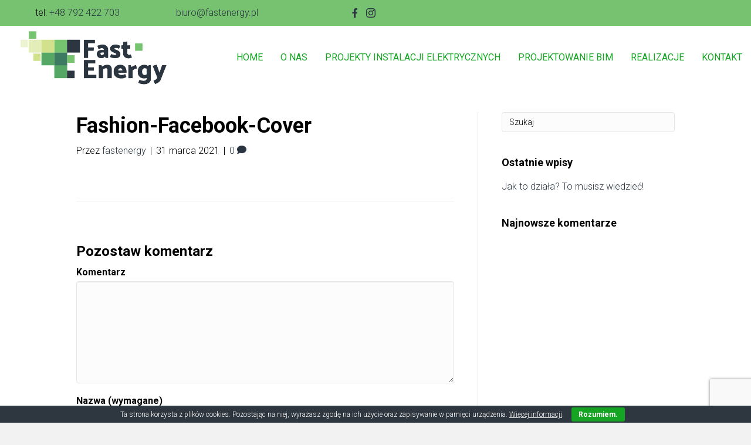

--- FILE ---
content_type: text/html; charset=UTF-8
request_url: https://fastenergy.pl/fashion-facebook-cover/
body_size: 8344
content:
<!DOCTYPE html><html dir="ltr" lang="pl-PL"
 prefix="og: https://ogp.me/ns#" ><head><meta charset="UTF-8" /><meta name='viewport' content='width=device-width, initial-scale=1.0' /><meta http-equiv='X-UA-Compatible' content='IE=edge' /><link rel="profile" href="https://gmpg.org/xfn/11" /><link media="all" href="https://fastenergy.pl/wp-content/cache/autoptimize/css/autoptimize_c2ba34d2ec3299fdcdccb77fcf9b4a60.css" rel="stylesheet" /><title>Fashion-Facebook-Cover | Fast Energy</title><meta name="robots" content="max-image-preview:large" /><link rel="canonical" href="https://fastenergy.pl/fashion-facebook-cover/" /><meta name="generator" content="All in One SEO (AIOSEO) 4.2.4 " /><meta property="og:locale" content="pl_PL" /><meta property="og:site_name" content="Fast Energy" /><meta property="og:type" content="article" /><meta property="og:title" content="Fashion-Facebook-Cover | Fast Energy" /><meta property="og:url" content="https://fastenergy.pl/fashion-facebook-cover/" /><meta property="og:image" content="https://fastenergy.pl/wp-content/uploads/2020/01/Fast-Energy-logo-16.png" /><meta property="og:image:secure_url" content="https://fastenergy.pl/wp-content/uploads/2020/01/Fast-Energy-logo-16.png" /><meta property="og:image:width" content="511" /><meta property="og:image:height" content="196" /><meta property="article:published_time" content="2021-03-31T12:56:19+00:00" /><meta property="article:modified_time" content="2021-03-31T12:56:19+00:00" /><meta name="twitter:card" content="summary" /><meta name="twitter:title" content="Fashion-Facebook-Cover | Fast Energy" /><meta name="twitter:image" content="https://fastenergy.pl/wp-content/uploads/2020/01/Fast-Energy-logo-16.png" /><link rel='dns-prefetch' href='//www.google.com' /><link rel='dns-prefetch' href='//fonts.googleapis.com' /><link rel='dns-prefetch' href='//s.w.org' /><link href='https://fonts.gstatic.com' crossorigin rel='preconnect' /><link rel="alternate" type="application/rss+xml" title="Fast Energy &raquo; Kanał z wpisami" href="https://fastenergy.pl/feed/" /><link rel="alternate" type="application/rss+xml" title="Fast Energy &raquo; Kanał z komentarzami" href="https://fastenergy.pl/comments/feed/" /><link rel="alternate" type="application/rss+xml" title="Fast Energy &raquo; Fashion-Facebook-Cover Kanał z komentarzami" href="https://fastenergy.pl/feed/?attachment_id=1174" /><link rel="preload" href="https://fastenergy.pl/wp-content/plugins/bb-plugin/fonts/fontawesome/5.15.4/webfonts/fa-brands-400.woff2" as="font" type="font/woff2" crossorigin="anonymous"> <script>window._wpemojiSettings = {"baseUrl":"https:\/\/s.w.org\/images\/core\/emoji\/14.0.0\/72x72\/","ext":".png","svgUrl":"https:\/\/s.w.org\/images\/core\/emoji\/14.0.0\/svg\/","svgExt":".svg","source":{"concatemoji":"https:\/\/fastenergy.pl\/wp-includes\/js\/wp-emoji-release.min.js?ver=6.0.11"}};
/*! This file is auto-generated */
!function(e,a,t){var n,r,o,i=a.createElement("canvas"),p=i.getContext&&i.getContext("2d");function s(e,t){var a=String.fromCharCode,e=(p.clearRect(0,0,i.width,i.height),p.fillText(a.apply(this,e),0,0),i.toDataURL());return p.clearRect(0,0,i.width,i.height),p.fillText(a.apply(this,t),0,0),e===i.toDataURL()}function c(e){var t=a.createElement("script");t.src=e,t.defer=t.type="text/javascript",a.getElementsByTagName("head")[0].appendChild(t)}for(o=Array("flag","emoji"),t.supports={everything:!0,everythingExceptFlag:!0},r=0;r<o.length;r++)t.supports[o[r]]=function(e){if(!p||!p.fillText)return!1;switch(p.textBaseline="top",p.font="600 32px Arial",e){case"flag":return s([127987,65039,8205,9895,65039],[127987,65039,8203,9895,65039])?!1:!s([55356,56826,55356,56819],[55356,56826,8203,55356,56819])&&!s([55356,57332,56128,56423,56128,56418,56128,56421,56128,56430,56128,56423,56128,56447],[55356,57332,8203,56128,56423,8203,56128,56418,8203,56128,56421,8203,56128,56430,8203,56128,56423,8203,56128,56447]);case"emoji":return!s([129777,127995,8205,129778,127999],[129777,127995,8203,129778,127999])}return!1}(o[r]),t.supports.everything=t.supports.everything&&t.supports[o[r]],"flag"!==o[r]&&(t.supports.everythingExceptFlag=t.supports.everythingExceptFlag&&t.supports[o[r]]);t.supports.everythingExceptFlag=t.supports.everythingExceptFlag&&!t.supports.flag,t.DOMReady=!1,t.readyCallback=function(){t.DOMReady=!0},t.supports.everything||(n=function(){t.readyCallback()},a.addEventListener?(a.addEventListener("DOMContentLoaded",n,!1),e.addEventListener("load",n,!1)):(e.attachEvent("onload",n),a.attachEvent("onreadystatechange",function(){"complete"===a.readyState&&t.readyCallback()})),(e=t.source||{}).concatemoji?c(e.concatemoji):e.wpemoji&&e.twemoji&&(c(e.twemoji),c(e.wpemoji)))}(window,document,window._wpemojiSettings);</script> <link rel='stylesheet' id='ultimate-icons-css'  href='https://fastenergy.pl/wp-content/cache/autoptimize/css/autoptimize_single_d4f23d9ff33269988d75807134dd9154.css?ver=2.5.5.3' media='all' /><link rel='stylesheet' id='fl-builder-layout-bundle-c2aefa9dad5121dac2493a684847d586-css'  href='https://fastenergy.pl/wp-content/cache/autoptimize/css/autoptimize_single_c2aefa9dad5121dac2493a684847d586.css?ver=2.5.5.3-1.4.2.2' media='all' /><link rel='stylesheet' id='fl-automator-skin-css'  href='https://fastenergy.pl/wp-content/cache/autoptimize/css/autoptimize_single_f9bebe3e420ccca74e3de1bc99549a79.css?ver=1.7.7' media='all' /><link rel='stylesheet' id='fl-builder-google-fonts-e6f99809f5380aed32b4b742b4572188-css'  href='//fonts.googleapis.com/css?family=Roboto%3A300%2C400%2C700%2C700&#038;ver=6.0.11' media='all' /><link rel='stylesheet' id='csshero-main-stylesheet-css'  href='https://fastenergy.pl/wp-content/cache/autoptimize/css/autoptimize_single_88553be8637d51ccb519b24a55e4e51b.css' media='all' /> <script src='https://fastenergy.pl/wp-includes/js/jquery/jquery.min.js?ver=3.6.0' id='jquery-core-js'></script> <link rel="https://api.w.org/" href="https://fastenergy.pl/wp-json/" /><link rel="alternate" type="application/json" href="https://fastenergy.pl/wp-json/wp/v2/media/1174" /><link rel="EditURI" type="application/rsd+xml" title="RSD" href="https://fastenergy.pl/xmlrpc.php?rsd" /><link rel="wlwmanifest" type="application/wlwmanifest+xml" href="https://fastenergy.pl/wp-includes/wlwmanifest.xml" /><meta name="generator" content="WordPress 6.0.11" /><link rel='shortlink' href='https://fastenergy.pl/?p=1174' /><link rel="alternate" type="application/json+oembed" href="https://fastenergy.pl/wp-json/oembed/1.0/embed?url=https%3A%2F%2Ffastenergy.pl%2Ffashion-facebook-cover%2F" /><link rel="alternate" type="text/xml+oembed" href="https://fastenergy.pl/wp-json/oembed/1.0/embed?url=https%3A%2F%2Ffastenergy.pl%2Ffashion-facebook-cover%2F&#038;format=xml" /> <script>var bb_powerpack = {
				ajaxurl: 'https://fastenergy.pl/wp-admin/admin-ajax.php'
			};</script> <link rel="icon" href="https://fastenergy.pl/wp-content/uploads/2020/03/cropped-favicon-Fast-Energy-32x32.png" sizes="32x32" /><link rel="icon" href="https://fastenergy.pl/wp-content/uploads/2020/03/cropped-favicon-Fast-Energy-192x192.png" sizes="192x192" /><link rel="apple-touch-icon" href="https://fastenergy.pl/wp-content/uploads/2020/03/cropped-favicon-Fast-Energy-180x180.png" /><meta name="msapplication-TileImage" content="https://fastenergy.pl/wp-content/uploads/2020/03/cropped-favicon-Fast-Energy-270x270.png" /><meta name="google-site-verification" content="XU7MDaBgBk93XqWIVSNfuSaunaxWD0kiw3wAgB-fFWg" />  <script>(function(w,d,s,l,i){w[l]=w[l]||[];w[l].push({'gtm.start':
new Date().getTime(),event:'gtm.js'});var f=d.getElementsByTagName(s)[0],
j=d.createElement(s),dl=l!='dataLayer'?'&l='+l:'';j.async=true;j.src=
'https://www.googletagmanager.com/gtm.js?id='+i+dl;f.parentNode.insertBefore(j,f);
})(window,document,'script','dataLayer','GTM-PF5MNPD');</script>  <script type="application/ld+json">{
"@context": "http://schema.org",
"@type": "LocalBusiness",
"address": {
"@type": "PostalAddress",
"addressLocality": "ŁÓDŹ",
"addressRegion": "Łódzkie",
"postalCode":"90-521",
"streetAddress": "UL. WÓLCZAŃSKA 125 /16"
},
"description": "Zajmujemy się instalacjami fotowoltaicznymi zarówno na dachu jak i gruncie. Pełnimy kompleksową usługę dostarczenia oraz montażu instalacji fotowoltaicznej",
"name": "Fast Energy Fotowoltaika",
"telephone": "+48535422703",
"image": "http://fastenergy.pl/wp-content/uploads/2020/01/Fast-Energy-logo-16.png",
"url": "http://fastenergy.pl","sameAs" : [
"https://twitter.com/FastEnergy6"],
"geo": {
"@type": "GeoCoordinates",
"latitude": "51.7595521",
"longitude": "19.4538304"
}
}</script> </head><body class="attachment attachment-template-default single single-attachment postid-1174 attachmentid-1174 attachment-jpeg fl-theme-builder-header fl-theme-builder-header-header-1 fl-theme-builder-footer fl-theme-builder-footer-stopka-1 fl-framework-base fl-preset-default fl-full-width fl-search-active elementor-default elementor-kit-1482" itemscope="itemscope" itemtype="https://schema.org/WebPage"> <noscript><iframe src="https://www.googletagmanager.com/ns.html?id=GTM-PF5MNPD"
height="0" width="0" style="display:none;visibility:hidden"></iframe></noscript> <a aria-label="Przejdź do zawartości" class="fl-screen-reader-text" href="#fl-main-content">Przejdź do zawartości</a><svg xmlns="http://www.w3.org/2000/svg" viewBox="0 0 0 0" width="0" height="0" focusable="false" role="none" style="visibility: hidden; position: absolute; left: -9999px; overflow: hidden;" ><defs><filter id="wp-duotone-dark-grayscale"><feColorMatrix color-interpolation-filters="sRGB" type="matrix" values=" .299 .587 .114 0 0 .299 .587 .114 0 0 .299 .587 .114 0 0 .299 .587 .114 0 0 " /><feComponentTransfer color-interpolation-filters="sRGB" ><feFuncR type="table" tableValues="0 0.49803921568627" /><feFuncG type="table" tableValues="0 0.49803921568627" /><feFuncB type="table" tableValues="0 0.49803921568627" /><feFuncA type="table" tableValues="1 1" /></feComponentTransfer><feComposite in2="SourceGraphic" operator="in" /></filter></defs></svg><svg xmlns="http://www.w3.org/2000/svg" viewBox="0 0 0 0" width="0" height="0" focusable="false" role="none" style="visibility: hidden; position: absolute; left: -9999px; overflow: hidden;" ><defs><filter id="wp-duotone-grayscale"><feColorMatrix color-interpolation-filters="sRGB" type="matrix" values=" .299 .587 .114 0 0 .299 .587 .114 0 0 .299 .587 .114 0 0 .299 .587 .114 0 0 " /><feComponentTransfer color-interpolation-filters="sRGB" ><feFuncR type="table" tableValues="0 1" /><feFuncG type="table" tableValues="0 1" /><feFuncB type="table" tableValues="0 1" /><feFuncA type="table" tableValues="1 1" /></feComponentTransfer><feComposite in2="SourceGraphic" operator="in" /></filter></defs></svg><svg xmlns="http://www.w3.org/2000/svg" viewBox="0 0 0 0" width="0" height="0" focusable="false" role="none" style="visibility: hidden; position: absolute; left: -9999px; overflow: hidden;" ><defs><filter id="wp-duotone-purple-yellow"><feColorMatrix color-interpolation-filters="sRGB" type="matrix" values=" .299 .587 .114 0 0 .299 .587 .114 0 0 .299 .587 .114 0 0 .299 .587 .114 0 0 " /><feComponentTransfer color-interpolation-filters="sRGB" ><feFuncR type="table" tableValues="0.54901960784314 0.98823529411765" /><feFuncG type="table" tableValues="0 1" /><feFuncB type="table" tableValues="0.71764705882353 0.25490196078431" /><feFuncA type="table" tableValues="1 1" /></feComponentTransfer><feComposite in2="SourceGraphic" operator="in" /></filter></defs></svg><svg xmlns="http://www.w3.org/2000/svg" viewBox="0 0 0 0" width="0" height="0" focusable="false" role="none" style="visibility: hidden; position: absolute; left: -9999px; overflow: hidden;" ><defs><filter id="wp-duotone-blue-red"><feColorMatrix color-interpolation-filters="sRGB" type="matrix" values=" .299 .587 .114 0 0 .299 .587 .114 0 0 .299 .587 .114 0 0 .299 .587 .114 0 0 " /><feComponentTransfer color-interpolation-filters="sRGB" ><feFuncR type="table" tableValues="0 1" /><feFuncG type="table" tableValues="0 0.27843137254902" /><feFuncB type="table" tableValues="0.5921568627451 0.27843137254902" /><feFuncA type="table" tableValues="1 1" /></feComponentTransfer><feComposite in2="SourceGraphic" operator="in" /></filter></defs></svg><svg xmlns="http://www.w3.org/2000/svg" viewBox="0 0 0 0" width="0" height="0" focusable="false" role="none" style="visibility: hidden; position: absolute; left: -9999px; overflow: hidden;" ><defs><filter id="wp-duotone-midnight"><feColorMatrix color-interpolation-filters="sRGB" type="matrix" values=" .299 .587 .114 0 0 .299 .587 .114 0 0 .299 .587 .114 0 0 .299 .587 .114 0 0 " /><feComponentTransfer color-interpolation-filters="sRGB" ><feFuncR type="table" tableValues="0 0" /><feFuncG type="table" tableValues="0 0.64705882352941" /><feFuncB type="table" tableValues="0 1" /><feFuncA type="table" tableValues="1 1" /></feComponentTransfer><feComposite in2="SourceGraphic" operator="in" /></filter></defs></svg><svg xmlns="http://www.w3.org/2000/svg" viewBox="0 0 0 0" width="0" height="0" focusable="false" role="none" style="visibility: hidden; position: absolute; left: -9999px; overflow: hidden;" ><defs><filter id="wp-duotone-magenta-yellow"><feColorMatrix color-interpolation-filters="sRGB" type="matrix" values=" .299 .587 .114 0 0 .299 .587 .114 0 0 .299 .587 .114 0 0 .299 .587 .114 0 0 " /><feComponentTransfer color-interpolation-filters="sRGB" ><feFuncR type="table" tableValues="0.78039215686275 1" /><feFuncG type="table" tableValues="0 0.94901960784314" /><feFuncB type="table" tableValues="0.35294117647059 0.47058823529412" /><feFuncA type="table" tableValues="1 1" /></feComponentTransfer><feComposite in2="SourceGraphic" operator="in" /></filter></defs></svg><svg xmlns="http://www.w3.org/2000/svg" viewBox="0 0 0 0" width="0" height="0" focusable="false" role="none" style="visibility: hidden; position: absolute; left: -9999px; overflow: hidden;" ><defs><filter id="wp-duotone-purple-green"><feColorMatrix color-interpolation-filters="sRGB" type="matrix" values=" .299 .587 .114 0 0 .299 .587 .114 0 0 .299 .587 .114 0 0 .299 .587 .114 0 0 " /><feComponentTransfer color-interpolation-filters="sRGB" ><feFuncR type="table" tableValues="0.65098039215686 0.40392156862745" /><feFuncG type="table" tableValues="0 1" /><feFuncB type="table" tableValues="0.44705882352941 0.4" /><feFuncA type="table" tableValues="1 1" /></feComponentTransfer><feComposite in2="SourceGraphic" operator="in" /></filter></defs></svg><svg xmlns="http://www.w3.org/2000/svg" viewBox="0 0 0 0" width="0" height="0" focusable="false" role="none" style="visibility: hidden; position: absolute; left: -9999px; overflow: hidden;" ><defs><filter id="wp-duotone-blue-orange"><feColorMatrix color-interpolation-filters="sRGB" type="matrix" values=" .299 .587 .114 0 0 .299 .587 .114 0 0 .299 .587 .114 0 0 .299 .587 .114 0 0 " /><feComponentTransfer color-interpolation-filters="sRGB" ><feFuncR type="table" tableValues="0.098039215686275 1" /><feFuncG type="table" tableValues="0 0.66274509803922" /><feFuncB type="table" tableValues="0.84705882352941 0.41960784313725" /><feFuncA type="table" tableValues="1 1" /></feComponentTransfer><feComposite in2="SourceGraphic" operator="in" /></filter></defs></svg><div class="fl-page"><header class="fl-builder-content fl-builder-content-17 fl-builder-global-templates-locked" data-post-id="17" data-type="header" data-sticky="1" data-sticky-on="" data-sticky-breakpoint="medium" data-shrink="1" data-overlay="0" data-overlay-bg="transparent" data-shrink-image-height="50px" role="banner" itemscope="itemscope" itemtype="http://schema.org/WPHeader"><div class="fl-row fl-row-full-width fl-row-bg-color fl-node-5e2331524b3bd fl-visible-desktop-medium" data-node="5e2331524b3bd"><div class="fl-row-content-wrap"><div class="uabb-row-separator uabb-top-row-separator" ></div><div class="fl-row-content fl-row-fixed-width fl-node-content"><div class="fl-col-group fl-node-5e2331524b3be fl-col-group-equal-height fl-col-group-align-center" data-node="5e2331524b3be"><div class="fl-col fl-node-5e2331524b3bf fl-col-small" data-node="5e2331524b3bf"><div class="fl-col-content fl-node-content"><div class="fl-module fl-module-rich-text fl-node-5e2331c5383a3" data-node="5e2331c5383a3"><div class="fl-module-content fl-node-content"><div class="fl-rich-text"><p>tel: <strong><a href="tel:+48792422703">+48 792 422 703</a></strong></p></div></div></div></div></div><div class="fl-col fl-node-5e2331524b3c0 fl-col-small" data-node="5e2331524b3c0"><div class="fl-col-content fl-node-content"><div class="fl-module fl-module-rich-text fl-node-5e31482d1887b" data-node="5e31482d1887b"><div class="fl-module-content fl-node-content"><div class="fl-rich-text"><p><strong><a href="mailto:biuro@fastenergy.pl">biuro@fastenergy.pl</a></strong></p></div></div></div></div></div><div class="fl-col fl-node-5e300f8ab8fd2" data-node="5e300f8ab8fd2"><div class="fl-col-content fl-node-content"><div class="fl-module fl-module-icon-group fl-node-5e2331524b3c1" data-node="5e2331524b3c1"><div class="fl-module-content fl-node-content"><div class="fl-icon-group"> <span class="fl-icon"> <a href="https://www.facebook.com/FastEnergyGroup" target="_blank" rel="noopener" > <i class="fab fa-facebook-f" aria-hidden="true"></i> </a> </span> <span class="fl-icon"> <a href="https://www.instagram.com/fastenergy.pl/?fbclid=IwAR2tGLwPxfwjK3bjl0aBtHAd2jIeewFUbLmnqFYgbl1PR5FQ8rNej9N2BkU" target="_blank" rel="noopener" > <i class="ua-icon ua-icon-instagram" aria-hidden="true"></i> </a> </span></div></div></div></div></div></div></div></div></div><div class="fl-row fl-row-full-width fl-row-bg-color fl-node-5e2ff52b57428" data-node="5e2ff52b57428"><div class="fl-row-content-wrap"><div class="uabb-row-separator uabb-top-row-separator" ></div><div class="fl-row-content fl-row-fixed-width fl-node-content"><div class="fl-col-group fl-node-5e300c7633aab fl-col-group-equal-height fl-col-group-align-center" data-node="5e300c7633aab"><div class="fl-col fl-node-5e300c7633ccc fl-col-small" data-node="5e300c7633ccc"><div class="fl-col-content fl-node-content"><div class="fl-module fl-module-photo fl-node-5e300cf8d86ba" data-node="5e300cf8d86ba"><div class="fl-module-content fl-node-content"><div class="fl-photo fl-photo-align-center" itemscope itemtype="https://schema.org/ImageObject"><div class="fl-photo-content fl-photo-img-png"> <a href="https://fastenergy.pl/" target="_self" itemprop="url"> <img loading="lazy" class="fl-photo-img wp-image-211 size-full" src="https://fastenergy.pl/wp-content/uploads/2020/01/Fast-Energy-logo-16.png" alt="Fast Energy - logo-16" itemprop="image" height="196" width="511" title="Fast Energy - logo-16"  data-no-lazy="1" srcset="https://fastenergy.pl/wp-content/uploads/2020/01/Fast-Energy-logo-16.png 511w, https://fastenergy.pl/wp-content/uploads/2020/01/Fast-Energy-logo-16-300x115.png 300w" sizes="(max-width: 511px) 100vw, 511px" /> </a></div></div></div></div></div></div><div class="fl-col fl-node-5e300c7633cdb" data-node="5e300c7633cdb"><div class="fl-col-content fl-node-content"><div class="fl-module fl-module-uabb-advanced-menu fl-node-5e2ff52b56d32" data-node="5e2ff52b56d32"><div class="fl-module-content fl-node-content"><div class="uabb-creative-menu
 uabb-creative-menu-accordion-collapse	uabb-menu-default"><div class="uabb-creative-menu-mobile-toggle-container"><div class="uabb-creative-menu-mobile-toggle hamburger" tabindex="0"><div class="uabb-svg-container"><svg version="1.1" class="hamburger-menu" xmlns="https://www.w3.org/2000/svg" xmlns:xlink="https://www.w3.org/1999/xlink" viewBox="0 0 50 50"> <rect class="uabb-hamburger-menu-top" width="50" height="10"/> <rect class="uabb-hamburger-menu-middle" y="20" width="50" height="10"/> <rect class="uabb-hamburger-menu-bottom" y="40" width="50" height="10"/> </svg></div></div></div><div class="uabb-clear"></div><ul id="menu-menu-strony" class="menu uabb-creative-menu-horizontal uabb-toggle-none"><li id="menu-item-190" class="menu-item menu-item-type-post_type menu-item-object-page menu-item-home uabb-creative-menu uabb-cm-style"><a href="https://fastenergy.pl/"><span class="menu-item-text">HOME</span></a></li><li id="menu-item-191" class="menu-item menu-item-type-post_type menu-item-object-page uabb-creative-menu uabb-cm-style"><a href="https://fastenergy.pl/o-nas/"><span class="menu-item-text">O NAS</span></a></li><li id="menu-item-1223" class="menu-item menu-item-type-post_type menu-item-object-page uabb-creative-menu uabb-cm-style"><a href="https://fastenergy.pl/projekty-instalacji-elektrycznych/"><span class="menu-item-text">PROJEKTY INSTALACJI ELEKTRYCZNYCH</span></a></li><li id="menu-item-1222" class="menu-item menu-item-type-post_type menu-item-object-page uabb-creative-menu uabb-cm-style"><a href="https://fastenergy.pl/projektowanie-bim/"><span class="menu-item-text">PROJEKTOWANIE BIM</span></a></li><li id="menu-item-1531" class="menu-item menu-item-type-post_type menu-item-object-page uabb-creative-menu uabb-cm-style"><a href="https://fastenergy.pl/realizacje/"><span class="menu-item-text">REALIZACJE</span></a></li><li id="menu-item-195" class="menu-item menu-item-type-post_type menu-item-object-page uabb-creative-menu uabb-cm-style"><a href="https://fastenergy.pl/kontakt/"><span class="menu-item-text">KONTAKT</span></a></li></ul></div><div class="uabb-creative-menu-mobile-toggle-container"><div class="uabb-creative-menu-mobile-toggle hamburger" tabindex="0"><div class="uabb-svg-container"><svg version="1.1" class="hamburger-menu" xmlns="https://www.w3.org/2000/svg" xmlns:xlink="https://www.w3.org/1999/xlink" viewBox="0 0 50 50"> <rect class="uabb-hamburger-menu-top" width="50" height="10"/> <rect class="uabb-hamburger-menu-middle" y="20" width="50" height="10"/> <rect class="uabb-hamburger-menu-bottom" y="40" width="50" height="10"/> </svg></div></div></div><div class="uabb-creative-menu
 uabb-creative-menu-accordion-collapse			full-screen"><div class="uabb-clear"></div><div class="uabb-menu-overlay uabb-overlay-fade"><div class="uabb-menu-close-btn"></div><ul id="menu-menu-strony-1" class="menu uabb-creative-menu-horizontal uabb-toggle-none"><li id="menu-item-190" class="menu-item menu-item-type-post_type menu-item-object-page menu-item-home uabb-creative-menu uabb-cm-style"><a href="https://fastenergy.pl/"><span class="menu-item-text">HOME</span></a></li><li id="menu-item-191" class="menu-item menu-item-type-post_type menu-item-object-page uabb-creative-menu uabb-cm-style"><a href="https://fastenergy.pl/o-nas/"><span class="menu-item-text">O NAS</span></a></li><li id="menu-item-1223" class="menu-item menu-item-type-post_type menu-item-object-page uabb-creative-menu uabb-cm-style"><a href="https://fastenergy.pl/projekty-instalacji-elektrycznych/"><span class="menu-item-text">PROJEKTY INSTALACJI ELEKTRYCZNYCH</span></a></li><li id="menu-item-1222" class="menu-item menu-item-type-post_type menu-item-object-page uabb-creative-menu uabb-cm-style"><a href="https://fastenergy.pl/projektowanie-bim/"><span class="menu-item-text">PROJEKTOWANIE BIM</span></a></li><li id="menu-item-1531" class="menu-item menu-item-type-post_type menu-item-object-page uabb-creative-menu uabb-cm-style"><a href="https://fastenergy.pl/realizacje/"><span class="menu-item-text">REALIZACJE</span></a></li><li id="menu-item-195" class="menu-item menu-item-type-post_type menu-item-object-page uabb-creative-menu uabb-cm-style"><a href="https://fastenergy.pl/kontakt/"><span class="menu-item-text">KONTAKT</span></a></li></ul></div></div></div></div></div></div></div></div></div></div></header><div class="uabb-js-breakpoint" style="display: none;"></div><div id="fl-main-content" class="fl-page-content" itemprop="mainContentOfPage" role="main"><div class="container"><div class="row"><div class="fl-content fl-content-left col-md-8"><article class="fl-post post-1174 attachment type-attachment status-inherit hentry" id="fl-post-1174" itemscope itemtype="https://schema.org/BlogPosting"><header class="fl-post-header" role="banner"><h1 class="fl-post-title" itemprop="headline"> Fashion-Facebook-Cover</h1><div class="fl-post-meta fl-post-meta-top"><span class="fl-post-author">Przez <a href="https://fastenergy.pl/author/fastenergy/"><span>fastenergy</span></a></span><span class="fl-sep"> | </span><span class="fl-post-date">31 marca 2021</span><span class="fl-sep"> | </span><span class="fl-comments-popup-link"><a href="https://fastenergy.pl/fashion-facebook-cover/#respond" tabindex="-1" aria-hidden="true"><span aria-label="Komentarze: 0">0 <i aria-hidden="true" class="fas fa-comment"></i></span></a></span></div><meta itemscope itemprop="mainEntityOfPage" itemtype="https://schema.org/WebPage" itemid="https://fastenergy.pl/fashion-facebook-cover/" content="Fashion-Facebook-Cover" /><meta itemprop="datePublished" content="2021-03-31" /><meta itemprop="dateModified" content="2021-03-31" /><div itemprop="publisher" itemscope itemtype="https://schema.org/Organization"><meta itemprop="name" content="Fast Energy"></div><div itemscope itemprop="author" itemtype="https://schema.org/Person"><meta itemprop="url" content="https://fastenergy.pl/author/fastenergy/" /><meta itemprop="name" content="fastenergy" /></div><div itemprop="interactionStatistic" itemscope itemtype="https://schema.org/InteractionCounter"><meta itemprop="interactionType" content="https://schema.org/CommentAction" /><meta itemprop="userInteractionCount" content="0" /></div></header><div class="fl-post-content clearfix" itemprop="text"><p class="attachment"><a href='https://fastenergy.pl/wp-content/uploads/2021/03/Fashion-Facebook-Cover.jpg'><img width="300" height="144" src="https://fastenergy.pl/wp-content/uploads/2021/03/Fashion-Facebook-Cover-300x144.jpg" class="attachment-medium size-medium" alt="" loading="lazy" srcset="https://fastenergy.pl/wp-content/uploads/2021/03/Fashion-Facebook-Cover-300x144.jpg 300w, https://fastenergy.pl/wp-content/uploads/2021/03/Fashion-Facebook-Cover-1024x493.jpg 1024w, https://fastenergy.pl/wp-content/uploads/2021/03/Fashion-Facebook-Cover-768x370.jpg 768w, https://fastenergy.pl/wp-content/uploads/2021/03/Fashion-Facebook-Cover.jpg 1350w" sizes="(max-width: 300px) 100vw, 300px" /></a></p></div><div class="fl-post-meta fl-post-meta-bottom"><div class="fl-post-cats-tags"></div></div></article><div class="fl-comments"><div id="respond" class="comment-respond"><h3 id="reply-title" class="comment-reply-title">Pozostaw komentarz <small><a rel="nofollow" id="cancel-comment-reply-link" href="/fashion-facebook-cover/#respond" style="display:none;">Anuluj odpowiedź</a></small></h3><form action="https://fastenergy.pl/wp-comments-post.php" method="post" id="fl-comment-form" class="fl-comment-form"><label for="fl-comment">Komentarz</label><textarea id="fl-comment" name="comment" class="form-control" cols="60" rows="8" tabindex="4"></textarea><br /><label for="fl-author">Nazwa (wymagane)</label> <input type="text" id="fl-author" name="author" class="form-control" value="" tabindex="1" aria-required="true" /><br /> <label for="fl-email">(E-mail nie będzie opublikowany) (wymagane)</label> <input type="text" id="fl-email" name="email" class="form-control" value="" tabindex="2" aria-required="true" /><br /> <label for="fl-url">Witryna</label> <input type="text" id="fl-url" name="url" class="form-control" value="" tabindex="3" /><br /><p class="comment-form-cookies-consent"><input id="wp-comment-cookies-consent" name="wp-comment-cookies-consent" type="checkbox" value="yes" /> <label for="wp-comment-cookies-consent">Zapisz moje dane, adres e-mail i witrynę w przeglądarce aby wypełnić dane podczas pisania kolejnych komentarzy.</label></p><p class="form-submit"><input name="submit" type="submit" id="fl-comment-form-submit" class="btn btn-primary" value="Wyślij komentarz" /> <input type='hidden' name='comment_post_ID' value='1174' id='comment_post_ID' /> <input type='hidden' name='comment_parent' id='comment_parent' value='0' /></p></form></div></div></div><div class="fl-sidebar fl-sidebar-right fl-sidebar-display-desktop col-md-4" itemscope="itemscope" itemtype="https://schema.org/WPSideBar"><aside id="search-2" class="fl-widget widget_search"><form aria-label="Szukaj" method="get" role="search" action="https://fastenergy.pl/" title="Wpisz i wciśnij enter, aby wyszukać."> <input aria-label="Szukaj" type="search" class="fl-search-input form-control" name="s" value="Szukaj" onfocus="if (this.value === 'Szukaj') { this.value = ''; }" onblur="if (this.value === '') this.value='Szukaj';" /></form></aside><aside id="recent-posts-2" class="fl-widget widget_recent_entries"><h4 class="fl-widget-title">Ostatnie wpisy</h4><ul><li> <a href="https://fastenergy.pl/jak-to-dziala-to-musisz-wiedziec-2/">Jak to działa? To musisz wiedzieć!</a></li></ul></aside><aside id="recent-comments-2" class="fl-widget widget_recent_comments"><h4 class="fl-widget-title">Najnowsze komentarze</h4><ul id="recentcomments"></ul></aside></div></div></div></div><footer class="fl-builder-content fl-builder-content-120 fl-builder-global-templates-locked" data-post-id="120" data-type="footer" itemscope="itemscope" itemtype="http://schema.org/WPFooter"><div class="fl-row fl-row-full-width fl-row-bg-color fl-node-5e25aed1817d1" data-node="5e25aed1817d1"><div class="fl-row-content-wrap"><div class="uabb-row-separator uabb-top-row-separator" ></div><div class="fl-row-content fl-row-fixed-width fl-node-content"><div class="fl-col-group fl-node-5e25aef18063e fl-col-group-equal-height fl-col-group-align-center" data-node="5e25aef18063e"><div class="fl-col fl-node-5e25aef1807b3 fl-col-has-cols" data-node="5e25aef1807b3"><div class="fl-col-content fl-node-content"><div class="fl-col-group fl-node-5e25aef54fa2c fl-col-group-nested" data-node="5e25aef54fa2c"><div class="fl-col fl-node-5e25aef54fadc fl-col-small" data-node="5e25aef54fadc"><div class="fl-col-content fl-node-content"><div class="fl-module fl-module-info-box fl-node-5e25afb589fe3" data-node="5e25afb589fe3"><div class="fl-module-content fl-node-content"><div class="uabb-module-content uabb-infobox infobox-left infobox-has-icon infobox-icon-left "><div class="uabb-infobox-left-right-wrap"><div class="uabb-module-content uabb-imgicon-wrap"> <span class="uabb-icon-wrap"> <span class="uabb-icon"> <i class="ua-icon ua-icon-phone"></i> </span> </span></div><div class="uabb-infobox-content"><div class='uabb-infobox-title-wrap'><h3 class="uabb-infobox-title">TELEFON</h3></div><div class="uabb-infobox-text-wrap"><div class="uabb-infobox-text uabb-text-editor"><p><span style="font-size: 18px;">tel: <a href="tel:+48792422703">+48 792-422-703</a></span></p></div></div></div></div></div></div></div></div></div><div class="fl-col fl-node-5e25aef54fae5 fl-col-small" data-node="5e25aef54fae5"><div class="fl-col-content fl-node-content"><div class="fl-module fl-module-info-box fl-node-5e2ff6140c5e2" data-node="5e2ff6140c5e2"><div class="fl-module-content fl-node-content"><div class="uabb-module-content uabb-infobox infobox-left infobox-has-icon infobox-icon-left "><div class="uabb-infobox-left-right-wrap"><div class="uabb-module-content uabb-imgicon-wrap"> <span class="uabb-icon-wrap"> <span class="uabb-icon"> <i class="ua-icon ua-icon-map"></i> </span> </span></div><div class="uabb-infobox-content"><div class='uabb-infobox-title-wrap'><h3 class="uabb-infobox-title">ADRES</h3></div><div class="uabb-infobox-text-wrap"><div class="uabb-infobox-text uabb-text-editor"><p>Proletariacka 36/15<br />93-569 Łódź, Polska</p></div></div></div></div></div></div></div></div></div><div class="fl-col fl-node-5e25aef54fae7 fl-col-small" data-node="5e25aef54fae7"><div class="fl-col-content fl-node-content"><div class="fl-module fl-module-info-box fl-node-5e2ff62fa06cd" data-node="5e2ff62fa06cd"><div class="fl-module-content fl-node-content"><div class="uabb-module-content uabb-infobox infobox-left infobox-has-icon infobox-icon-left "><div class="uabb-infobox-left-right-wrap"><div class="uabb-module-content uabb-imgicon-wrap"> <span class="uabb-icon-wrap"> <span class="uabb-icon"> <i class="ua-icon ua-icon-envelope"></i> </span> </span></div><div class="uabb-infobox-content"><div class='uabb-infobox-title-wrap'><h3 class="uabb-infobox-title">E-MAIL</h3></div><div class="uabb-infobox-text-wrap"><div class="uabb-infobox-text uabb-text-editor"><p><a href="mailto:biuro@fastenergy.pl"><span style="font-size: 18px;">biuro@fastenergy.pl</span></a></p></div></div></div></div></div></div></div></div></div></div><div class="fl-module fl-module-separator fl-node-5e25af0049446" data-node="5e25af0049446"><div class="fl-module-content fl-node-content"><div class="fl-separator"></div></div></div><div class="fl-module fl-module-rich-text fl-node-5e25af169c0eb" data-node="5e25af169c0eb"><div class="fl-module-content fl-node-content"><div class="fl-rich-text"><p style="text-align: center;"><a href="https://fastenergy.pl/polityka-prywatnosci/"><span style="font-size: 14px;">polityka prywatności</span></a></p></div></div></div></div></div></div></div></div></div><div class="fl-row fl-row-full-width fl-row-bg-none fl-node-5e25b00e2a9cd" data-node="5e25b00e2a9cd"><div class="fl-row-content-wrap"><div class="uabb-row-separator uabb-top-row-separator" ></div><div class="fl-row-content fl-row-fixed-width fl-node-content"><div class="fl-col-group fl-node-5e25b00e38015" data-node="5e25b00e38015"><div class="fl-col fl-node-5e25b00e3815b" data-node="5e25b00e3815b"><div class="fl-col-content fl-node-content"></div></div></div></div></div></div></footer><div class="uabb-js-breakpoint" style="display: none;"></div></div><div id="eu-cookie-bar">Ta strona korzysta z plików cookies. Pozostając na niej, wyrażasz zgodę na ich użycie oraz zapisywanie w pamięci urządzenia. <a href='https://fastenergy.pl/polityka-prywatnosci' target='_blank' rel='nofollow'>Więcej informacji</a>. <button id="euCookieAcceptWP"  style="background:#15a523;"  onclick="euAcceptCookiesWP();">Rozumiem.</button></div>  <script src='https://fastenergy.pl/wp-includes/js/dist/vendor/regenerator-runtime.min.js?ver=0.13.9' id='regenerator-runtime-js'></script> <script src='https://fastenergy.pl/wp-includes/js/dist/vendor/wp-polyfill.min.js?ver=3.15.0' id='wp-polyfill-js'></script> <script id='contact-form-7-js-extra'>var wpcf7 = {"api":{"root":"https:\/\/fastenergy.pl\/wp-json\/","namespace":"contact-form-7\/v1"}};</script> <script src='https://www.google.com/recaptcha/api.js?render=6LdgeGMcAAAAAKr-wKphfs8R6O7gJw0nb9Iz69kw&#038;ver=3.0' id='google-recaptcha-js'></script> <script id='wpcf7-recaptcha-js-extra'>var wpcf7_recaptcha = {"sitekey":"6LdgeGMcAAAAAKr-wKphfs8R6O7gJw0nb9Iz69kw","actions":{"homepage":"homepage","contactform":"contactform"}};</script> <script id='fl-automator-js-extra'>var themeopts = {"medium_breakpoint":"992","mobile_breakpoint":"768"};</script> <script defer src="https://fastenergy.pl/wp-content/cache/autoptimize/js/autoptimize_8dfa9a4c544f72c4c8b15fa5c04d2cba.js"></script></body></html>

--- FILE ---
content_type: text/html; charset=utf-8
request_url: https://www.google.com/recaptcha/api2/anchor?ar=1&k=6LdgeGMcAAAAAKr-wKphfs8R6O7gJw0nb9Iz69kw&co=aHR0cHM6Ly9mYXN0ZW5lcmd5LnBsOjQ0Mw..&hl=en&v=PoyoqOPhxBO7pBk68S4YbpHZ&size=invisible&anchor-ms=20000&execute-ms=30000&cb=8sk9ihuyj7wm
body_size: 48637
content:
<!DOCTYPE HTML><html dir="ltr" lang="en"><head><meta http-equiv="Content-Type" content="text/html; charset=UTF-8">
<meta http-equiv="X-UA-Compatible" content="IE=edge">
<title>reCAPTCHA</title>
<style type="text/css">
/* cyrillic-ext */
@font-face {
  font-family: 'Roboto';
  font-style: normal;
  font-weight: 400;
  font-stretch: 100%;
  src: url(//fonts.gstatic.com/s/roboto/v48/KFO7CnqEu92Fr1ME7kSn66aGLdTylUAMa3GUBHMdazTgWw.woff2) format('woff2');
  unicode-range: U+0460-052F, U+1C80-1C8A, U+20B4, U+2DE0-2DFF, U+A640-A69F, U+FE2E-FE2F;
}
/* cyrillic */
@font-face {
  font-family: 'Roboto';
  font-style: normal;
  font-weight: 400;
  font-stretch: 100%;
  src: url(//fonts.gstatic.com/s/roboto/v48/KFO7CnqEu92Fr1ME7kSn66aGLdTylUAMa3iUBHMdazTgWw.woff2) format('woff2');
  unicode-range: U+0301, U+0400-045F, U+0490-0491, U+04B0-04B1, U+2116;
}
/* greek-ext */
@font-face {
  font-family: 'Roboto';
  font-style: normal;
  font-weight: 400;
  font-stretch: 100%;
  src: url(//fonts.gstatic.com/s/roboto/v48/KFO7CnqEu92Fr1ME7kSn66aGLdTylUAMa3CUBHMdazTgWw.woff2) format('woff2');
  unicode-range: U+1F00-1FFF;
}
/* greek */
@font-face {
  font-family: 'Roboto';
  font-style: normal;
  font-weight: 400;
  font-stretch: 100%;
  src: url(//fonts.gstatic.com/s/roboto/v48/KFO7CnqEu92Fr1ME7kSn66aGLdTylUAMa3-UBHMdazTgWw.woff2) format('woff2');
  unicode-range: U+0370-0377, U+037A-037F, U+0384-038A, U+038C, U+038E-03A1, U+03A3-03FF;
}
/* math */
@font-face {
  font-family: 'Roboto';
  font-style: normal;
  font-weight: 400;
  font-stretch: 100%;
  src: url(//fonts.gstatic.com/s/roboto/v48/KFO7CnqEu92Fr1ME7kSn66aGLdTylUAMawCUBHMdazTgWw.woff2) format('woff2');
  unicode-range: U+0302-0303, U+0305, U+0307-0308, U+0310, U+0312, U+0315, U+031A, U+0326-0327, U+032C, U+032F-0330, U+0332-0333, U+0338, U+033A, U+0346, U+034D, U+0391-03A1, U+03A3-03A9, U+03B1-03C9, U+03D1, U+03D5-03D6, U+03F0-03F1, U+03F4-03F5, U+2016-2017, U+2034-2038, U+203C, U+2040, U+2043, U+2047, U+2050, U+2057, U+205F, U+2070-2071, U+2074-208E, U+2090-209C, U+20D0-20DC, U+20E1, U+20E5-20EF, U+2100-2112, U+2114-2115, U+2117-2121, U+2123-214F, U+2190, U+2192, U+2194-21AE, U+21B0-21E5, U+21F1-21F2, U+21F4-2211, U+2213-2214, U+2216-22FF, U+2308-230B, U+2310, U+2319, U+231C-2321, U+2336-237A, U+237C, U+2395, U+239B-23B7, U+23D0, U+23DC-23E1, U+2474-2475, U+25AF, U+25B3, U+25B7, U+25BD, U+25C1, U+25CA, U+25CC, U+25FB, U+266D-266F, U+27C0-27FF, U+2900-2AFF, U+2B0E-2B11, U+2B30-2B4C, U+2BFE, U+3030, U+FF5B, U+FF5D, U+1D400-1D7FF, U+1EE00-1EEFF;
}
/* symbols */
@font-face {
  font-family: 'Roboto';
  font-style: normal;
  font-weight: 400;
  font-stretch: 100%;
  src: url(//fonts.gstatic.com/s/roboto/v48/KFO7CnqEu92Fr1ME7kSn66aGLdTylUAMaxKUBHMdazTgWw.woff2) format('woff2');
  unicode-range: U+0001-000C, U+000E-001F, U+007F-009F, U+20DD-20E0, U+20E2-20E4, U+2150-218F, U+2190, U+2192, U+2194-2199, U+21AF, U+21E6-21F0, U+21F3, U+2218-2219, U+2299, U+22C4-22C6, U+2300-243F, U+2440-244A, U+2460-24FF, U+25A0-27BF, U+2800-28FF, U+2921-2922, U+2981, U+29BF, U+29EB, U+2B00-2BFF, U+4DC0-4DFF, U+FFF9-FFFB, U+10140-1018E, U+10190-1019C, U+101A0, U+101D0-101FD, U+102E0-102FB, U+10E60-10E7E, U+1D2C0-1D2D3, U+1D2E0-1D37F, U+1F000-1F0FF, U+1F100-1F1AD, U+1F1E6-1F1FF, U+1F30D-1F30F, U+1F315, U+1F31C, U+1F31E, U+1F320-1F32C, U+1F336, U+1F378, U+1F37D, U+1F382, U+1F393-1F39F, U+1F3A7-1F3A8, U+1F3AC-1F3AF, U+1F3C2, U+1F3C4-1F3C6, U+1F3CA-1F3CE, U+1F3D4-1F3E0, U+1F3ED, U+1F3F1-1F3F3, U+1F3F5-1F3F7, U+1F408, U+1F415, U+1F41F, U+1F426, U+1F43F, U+1F441-1F442, U+1F444, U+1F446-1F449, U+1F44C-1F44E, U+1F453, U+1F46A, U+1F47D, U+1F4A3, U+1F4B0, U+1F4B3, U+1F4B9, U+1F4BB, U+1F4BF, U+1F4C8-1F4CB, U+1F4D6, U+1F4DA, U+1F4DF, U+1F4E3-1F4E6, U+1F4EA-1F4ED, U+1F4F7, U+1F4F9-1F4FB, U+1F4FD-1F4FE, U+1F503, U+1F507-1F50B, U+1F50D, U+1F512-1F513, U+1F53E-1F54A, U+1F54F-1F5FA, U+1F610, U+1F650-1F67F, U+1F687, U+1F68D, U+1F691, U+1F694, U+1F698, U+1F6AD, U+1F6B2, U+1F6B9-1F6BA, U+1F6BC, U+1F6C6-1F6CF, U+1F6D3-1F6D7, U+1F6E0-1F6EA, U+1F6F0-1F6F3, U+1F6F7-1F6FC, U+1F700-1F7FF, U+1F800-1F80B, U+1F810-1F847, U+1F850-1F859, U+1F860-1F887, U+1F890-1F8AD, U+1F8B0-1F8BB, U+1F8C0-1F8C1, U+1F900-1F90B, U+1F93B, U+1F946, U+1F984, U+1F996, U+1F9E9, U+1FA00-1FA6F, U+1FA70-1FA7C, U+1FA80-1FA89, U+1FA8F-1FAC6, U+1FACE-1FADC, U+1FADF-1FAE9, U+1FAF0-1FAF8, U+1FB00-1FBFF;
}
/* vietnamese */
@font-face {
  font-family: 'Roboto';
  font-style: normal;
  font-weight: 400;
  font-stretch: 100%;
  src: url(//fonts.gstatic.com/s/roboto/v48/KFO7CnqEu92Fr1ME7kSn66aGLdTylUAMa3OUBHMdazTgWw.woff2) format('woff2');
  unicode-range: U+0102-0103, U+0110-0111, U+0128-0129, U+0168-0169, U+01A0-01A1, U+01AF-01B0, U+0300-0301, U+0303-0304, U+0308-0309, U+0323, U+0329, U+1EA0-1EF9, U+20AB;
}
/* latin-ext */
@font-face {
  font-family: 'Roboto';
  font-style: normal;
  font-weight: 400;
  font-stretch: 100%;
  src: url(//fonts.gstatic.com/s/roboto/v48/KFO7CnqEu92Fr1ME7kSn66aGLdTylUAMa3KUBHMdazTgWw.woff2) format('woff2');
  unicode-range: U+0100-02BA, U+02BD-02C5, U+02C7-02CC, U+02CE-02D7, U+02DD-02FF, U+0304, U+0308, U+0329, U+1D00-1DBF, U+1E00-1E9F, U+1EF2-1EFF, U+2020, U+20A0-20AB, U+20AD-20C0, U+2113, U+2C60-2C7F, U+A720-A7FF;
}
/* latin */
@font-face {
  font-family: 'Roboto';
  font-style: normal;
  font-weight: 400;
  font-stretch: 100%;
  src: url(//fonts.gstatic.com/s/roboto/v48/KFO7CnqEu92Fr1ME7kSn66aGLdTylUAMa3yUBHMdazQ.woff2) format('woff2');
  unicode-range: U+0000-00FF, U+0131, U+0152-0153, U+02BB-02BC, U+02C6, U+02DA, U+02DC, U+0304, U+0308, U+0329, U+2000-206F, U+20AC, U+2122, U+2191, U+2193, U+2212, U+2215, U+FEFF, U+FFFD;
}
/* cyrillic-ext */
@font-face {
  font-family: 'Roboto';
  font-style: normal;
  font-weight: 500;
  font-stretch: 100%;
  src: url(//fonts.gstatic.com/s/roboto/v48/KFO7CnqEu92Fr1ME7kSn66aGLdTylUAMa3GUBHMdazTgWw.woff2) format('woff2');
  unicode-range: U+0460-052F, U+1C80-1C8A, U+20B4, U+2DE0-2DFF, U+A640-A69F, U+FE2E-FE2F;
}
/* cyrillic */
@font-face {
  font-family: 'Roboto';
  font-style: normal;
  font-weight: 500;
  font-stretch: 100%;
  src: url(//fonts.gstatic.com/s/roboto/v48/KFO7CnqEu92Fr1ME7kSn66aGLdTylUAMa3iUBHMdazTgWw.woff2) format('woff2');
  unicode-range: U+0301, U+0400-045F, U+0490-0491, U+04B0-04B1, U+2116;
}
/* greek-ext */
@font-face {
  font-family: 'Roboto';
  font-style: normal;
  font-weight: 500;
  font-stretch: 100%;
  src: url(//fonts.gstatic.com/s/roboto/v48/KFO7CnqEu92Fr1ME7kSn66aGLdTylUAMa3CUBHMdazTgWw.woff2) format('woff2');
  unicode-range: U+1F00-1FFF;
}
/* greek */
@font-face {
  font-family: 'Roboto';
  font-style: normal;
  font-weight: 500;
  font-stretch: 100%;
  src: url(//fonts.gstatic.com/s/roboto/v48/KFO7CnqEu92Fr1ME7kSn66aGLdTylUAMa3-UBHMdazTgWw.woff2) format('woff2');
  unicode-range: U+0370-0377, U+037A-037F, U+0384-038A, U+038C, U+038E-03A1, U+03A3-03FF;
}
/* math */
@font-face {
  font-family: 'Roboto';
  font-style: normal;
  font-weight: 500;
  font-stretch: 100%;
  src: url(//fonts.gstatic.com/s/roboto/v48/KFO7CnqEu92Fr1ME7kSn66aGLdTylUAMawCUBHMdazTgWw.woff2) format('woff2');
  unicode-range: U+0302-0303, U+0305, U+0307-0308, U+0310, U+0312, U+0315, U+031A, U+0326-0327, U+032C, U+032F-0330, U+0332-0333, U+0338, U+033A, U+0346, U+034D, U+0391-03A1, U+03A3-03A9, U+03B1-03C9, U+03D1, U+03D5-03D6, U+03F0-03F1, U+03F4-03F5, U+2016-2017, U+2034-2038, U+203C, U+2040, U+2043, U+2047, U+2050, U+2057, U+205F, U+2070-2071, U+2074-208E, U+2090-209C, U+20D0-20DC, U+20E1, U+20E5-20EF, U+2100-2112, U+2114-2115, U+2117-2121, U+2123-214F, U+2190, U+2192, U+2194-21AE, U+21B0-21E5, U+21F1-21F2, U+21F4-2211, U+2213-2214, U+2216-22FF, U+2308-230B, U+2310, U+2319, U+231C-2321, U+2336-237A, U+237C, U+2395, U+239B-23B7, U+23D0, U+23DC-23E1, U+2474-2475, U+25AF, U+25B3, U+25B7, U+25BD, U+25C1, U+25CA, U+25CC, U+25FB, U+266D-266F, U+27C0-27FF, U+2900-2AFF, U+2B0E-2B11, U+2B30-2B4C, U+2BFE, U+3030, U+FF5B, U+FF5D, U+1D400-1D7FF, U+1EE00-1EEFF;
}
/* symbols */
@font-face {
  font-family: 'Roboto';
  font-style: normal;
  font-weight: 500;
  font-stretch: 100%;
  src: url(//fonts.gstatic.com/s/roboto/v48/KFO7CnqEu92Fr1ME7kSn66aGLdTylUAMaxKUBHMdazTgWw.woff2) format('woff2');
  unicode-range: U+0001-000C, U+000E-001F, U+007F-009F, U+20DD-20E0, U+20E2-20E4, U+2150-218F, U+2190, U+2192, U+2194-2199, U+21AF, U+21E6-21F0, U+21F3, U+2218-2219, U+2299, U+22C4-22C6, U+2300-243F, U+2440-244A, U+2460-24FF, U+25A0-27BF, U+2800-28FF, U+2921-2922, U+2981, U+29BF, U+29EB, U+2B00-2BFF, U+4DC0-4DFF, U+FFF9-FFFB, U+10140-1018E, U+10190-1019C, U+101A0, U+101D0-101FD, U+102E0-102FB, U+10E60-10E7E, U+1D2C0-1D2D3, U+1D2E0-1D37F, U+1F000-1F0FF, U+1F100-1F1AD, U+1F1E6-1F1FF, U+1F30D-1F30F, U+1F315, U+1F31C, U+1F31E, U+1F320-1F32C, U+1F336, U+1F378, U+1F37D, U+1F382, U+1F393-1F39F, U+1F3A7-1F3A8, U+1F3AC-1F3AF, U+1F3C2, U+1F3C4-1F3C6, U+1F3CA-1F3CE, U+1F3D4-1F3E0, U+1F3ED, U+1F3F1-1F3F3, U+1F3F5-1F3F7, U+1F408, U+1F415, U+1F41F, U+1F426, U+1F43F, U+1F441-1F442, U+1F444, U+1F446-1F449, U+1F44C-1F44E, U+1F453, U+1F46A, U+1F47D, U+1F4A3, U+1F4B0, U+1F4B3, U+1F4B9, U+1F4BB, U+1F4BF, U+1F4C8-1F4CB, U+1F4D6, U+1F4DA, U+1F4DF, U+1F4E3-1F4E6, U+1F4EA-1F4ED, U+1F4F7, U+1F4F9-1F4FB, U+1F4FD-1F4FE, U+1F503, U+1F507-1F50B, U+1F50D, U+1F512-1F513, U+1F53E-1F54A, U+1F54F-1F5FA, U+1F610, U+1F650-1F67F, U+1F687, U+1F68D, U+1F691, U+1F694, U+1F698, U+1F6AD, U+1F6B2, U+1F6B9-1F6BA, U+1F6BC, U+1F6C6-1F6CF, U+1F6D3-1F6D7, U+1F6E0-1F6EA, U+1F6F0-1F6F3, U+1F6F7-1F6FC, U+1F700-1F7FF, U+1F800-1F80B, U+1F810-1F847, U+1F850-1F859, U+1F860-1F887, U+1F890-1F8AD, U+1F8B0-1F8BB, U+1F8C0-1F8C1, U+1F900-1F90B, U+1F93B, U+1F946, U+1F984, U+1F996, U+1F9E9, U+1FA00-1FA6F, U+1FA70-1FA7C, U+1FA80-1FA89, U+1FA8F-1FAC6, U+1FACE-1FADC, U+1FADF-1FAE9, U+1FAF0-1FAF8, U+1FB00-1FBFF;
}
/* vietnamese */
@font-face {
  font-family: 'Roboto';
  font-style: normal;
  font-weight: 500;
  font-stretch: 100%;
  src: url(//fonts.gstatic.com/s/roboto/v48/KFO7CnqEu92Fr1ME7kSn66aGLdTylUAMa3OUBHMdazTgWw.woff2) format('woff2');
  unicode-range: U+0102-0103, U+0110-0111, U+0128-0129, U+0168-0169, U+01A0-01A1, U+01AF-01B0, U+0300-0301, U+0303-0304, U+0308-0309, U+0323, U+0329, U+1EA0-1EF9, U+20AB;
}
/* latin-ext */
@font-face {
  font-family: 'Roboto';
  font-style: normal;
  font-weight: 500;
  font-stretch: 100%;
  src: url(//fonts.gstatic.com/s/roboto/v48/KFO7CnqEu92Fr1ME7kSn66aGLdTylUAMa3KUBHMdazTgWw.woff2) format('woff2');
  unicode-range: U+0100-02BA, U+02BD-02C5, U+02C7-02CC, U+02CE-02D7, U+02DD-02FF, U+0304, U+0308, U+0329, U+1D00-1DBF, U+1E00-1E9F, U+1EF2-1EFF, U+2020, U+20A0-20AB, U+20AD-20C0, U+2113, U+2C60-2C7F, U+A720-A7FF;
}
/* latin */
@font-face {
  font-family: 'Roboto';
  font-style: normal;
  font-weight: 500;
  font-stretch: 100%;
  src: url(//fonts.gstatic.com/s/roboto/v48/KFO7CnqEu92Fr1ME7kSn66aGLdTylUAMa3yUBHMdazQ.woff2) format('woff2');
  unicode-range: U+0000-00FF, U+0131, U+0152-0153, U+02BB-02BC, U+02C6, U+02DA, U+02DC, U+0304, U+0308, U+0329, U+2000-206F, U+20AC, U+2122, U+2191, U+2193, U+2212, U+2215, U+FEFF, U+FFFD;
}
/* cyrillic-ext */
@font-face {
  font-family: 'Roboto';
  font-style: normal;
  font-weight: 900;
  font-stretch: 100%;
  src: url(//fonts.gstatic.com/s/roboto/v48/KFO7CnqEu92Fr1ME7kSn66aGLdTylUAMa3GUBHMdazTgWw.woff2) format('woff2');
  unicode-range: U+0460-052F, U+1C80-1C8A, U+20B4, U+2DE0-2DFF, U+A640-A69F, U+FE2E-FE2F;
}
/* cyrillic */
@font-face {
  font-family: 'Roboto';
  font-style: normal;
  font-weight: 900;
  font-stretch: 100%;
  src: url(//fonts.gstatic.com/s/roboto/v48/KFO7CnqEu92Fr1ME7kSn66aGLdTylUAMa3iUBHMdazTgWw.woff2) format('woff2');
  unicode-range: U+0301, U+0400-045F, U+0490-0491, U+04B0-04B1, U+2116;
}
/* greek-ext */
@font-face {
  font-family: 'Roboto';
  font-style: normal;
  font-weight: 900;
  font-stretch: 100%;
  src: url(//fonts.gstatic.com/s/roboto/v48/KFO7CnqEu92Fr1ME7kSn66aGLdTylUAMa3CUBHMdazTgWw.woff2) format('woff2');
  unicode-range: U+1F00-1FFF;
}
/* greek */
@font-face {
  font-family: 'Roboto';
  font-style: normal;
  font-weight: 900;
  font-stretch: 100%;
  src: url(//fonts.gstatic.com/s/roboto/v48/KFO7CnqEu92Fr1ME7kSn66aGLdTylUAMa3-UBHMdazTgWw.woff2) format('woff2');
  unicode-range: U+0370-0377, U+037A-037F, U+0384-038A, U+038C, U+038E-03A1, U+03A3-03FF;
}
/* math */
@font-face {
  font-family: 'Roboto';
  font-style: normal;
  font-weight: 900;
  font-stretch: 100%;
  src: url(//fonts.gstatic.com/s/roboto/v48/KFO7CnqEu92Fr1ME7kSn66aGLdTylUAMawCUBHMdazTgWw.woff2) format('woff2');
  unicode-range: U+0302-0303, U+0305, U+0307-0308, U+0310, U+0312, U+0315, U+031A, U+0326-0327, U+032C, U+032F-0330, U+0332-0333, U+0338, U+033A, U+0346, U+034D, U+0391-03A1, U+03A3-03A9, U+03B1-03C9, U+03D1, U+03D5-03D6, U+03F0-03F1, U+03F4-03F5, U+2016-2017, U+2034-2038, U+203C, U+2040, U+2043, U+2047, U+2050, U+2057, U+205F, U+2070-2071, U+2074-208E, U+2090-209C, U+20D0-20DC, U+20E1, U+20E5-20EF, U+2100-2112, U+2114-2115, U+2117-2121, U+2123-214F, U+2190, U+2192, U+2194-21AE, U+21B0-21E5, U+21F1-21F2, U+21F4-2211, U+2213-2214, U+2216-22FF, U+2308-230B, U+2310, U+2319, U+231C-2321, U+2336-237A, U+237C, U+2395, U+239B-23B7, U+23D0, U+23DC-23E1, U+2474-2475, U+25AF, U+25B3, U+25B7, U+25BD, U+25C1, U+25CA, U+25CC, U+25FB, U+266D-266F, U+27C0-27FF, U+2900-2AFF, U+2B0E-2B11, U+2B30-2B4C, U+2BFE, U+3030, U+FF5B, U+FF5D, U+1D400-1D7FF, U+1EE00-1EEFF;
}
/* symbols */
@font-face {
  font-family: 'Roboto';
  font-style: normal;
  font-weight: 900;
  font-stretch: 100%;
  src: url(//fonts.gstatic.com/s/roboto/v48/KFO7CnqEu92Fr1ME7kSn66aGLdTylUAMaxKUBHMdazTgWw.woff2) format('woff2');
  unicode-range: U+0001-000C, U+000E-001F, U+007F-009F, U+20DD-20E0, U+20E2-20E4, U+2150-218F, U+2190, U+2192, U+2194-2199, U+21AF, U+21E6-21F0, U+21F3, U+2218-2219, U+2299, U+22C4-22C6, U+2300-243F, U+2440-244A, U+2460-24FF, U+25A0-27BF, U+2800-28FF, U+2921-2922, U+2981, U+29BF, U+29EB, U+2B00-2BFF, U+4DC0-4DFF, U+FFF9-FFFB, U+10140-1018E, U+10190-1019C, U+101A0, U+101D0-101FD, U+102E0-102FB, U+10E60-10E7E, U+1D2C0-1D2D3, U+1D2E0-1D37F, U+1F000-1F0FF, U+1F100-1F1AD, U+1F1E6-1F1FF, U+1F30D-1F30F, U+1F315, U+1F31C, U+1F31E, U+1F320-1F32C, U+1F336, U+1F378, U+1F37D, U+1F382, U+1F393-1F39F, U+1F3A7-1F3A8, U+1F3AC-1F3AF, U+1F3C2, U+1F3C4-1F3C6, U+1F3CA-1F3CE, U+1F3D4-1F3E0, U+1F3ED, U+1F3F1-1F3F3, U+1F3F5-1F3F7, U+1F408, U+1F415, U+1F41F, U+1F426, U+1F43F, U+1F441-1F442, U+1F444, U+1F446-1F449, U+1F44C-1F44E, U+1F453, U+1F46A, U+1F47D, U+1F4A3, U+1F4B0, U+1F4B3, U+1F4B9, U+1F4BB, U+1F4BF, U+1F4C8-1F4CB, U+1F4D6, U+1F4DA, U+1F4DF, U+1F4E3-1F4E6, U+1F4EA-1F4ED, U+1F4F7, U+1F4F9-1F4FB, U+1F4FD-1F4FE, U+1F503, U+1F507-1F50B, U+1F50D, U+1F512-1F513, U+1F53E-1F54A, U+1F54F-1F5FA, U+1F610, U+1F650-1F67F, U+1F687, U+1F68D, U+1F691, U+1F694, U+1F698, U+1F6AD, U+1F6B2, U+1F6B9-1F6BA, U+1F6BC, U+1F6C6-1F6CF, U+1F6D3-1F6D7, U+1F6E0-1F6EA, U+1F6F0-1F6F3, U+1F6F7-1F6FC, U+1F700-1F7FF, U+1F800-1F80B, U+1F810-1F847, U+1F850-1F859, U+1F860-1F887, U+1F890-1F8AD, U+1F8B0-1F8BB, U+1F8C0-1F8C1, U+1F900-1F90B, U+1F93B, U+1F946, U+1F984, U+1F996, U+1F9E9, U+1FA00-1FA6F, U+1FA70-1FA7C, U+1FA80-1FA89, U+1FA8F-1FAC6, U+1FACE-1FADC, U+1FADF-1FAE9, U+1FAF0-1FAF8, U+1FB00-1FBFF;
}
/* vietnamese */
@font-face {
  font-family: 'Roboto';
  font-style: normal;
  font-weight: 900;
  font-stretch: 100%;
  src: url(//fonts.gstatic.com/s/roboto/v48/KFO7CnqEu92Fr1ME7kSn66aGLdTylUAMa3OUBHMdazTgWw.woff2) format('woff2');
  unicode-range: U+0102-0103, U+0110-0111, U+0128-0129, U+0168-0169, U+01A0-01A1, U+01AF-01B0, U+0300-0301, U+0303-0304, U+0308-0309, U+0323, U+0329, U+1EA0-1EF9, U+20AB;
}
/* latin-ext */
@font-face {
  font-family: 'Roboto';
  font-style: normal;
  font-weight: 900;
  font-stretch: 100%;
  src: url(//fonts.gstatic.com/s/roboto/v48/KFO7CnqEu92Fr1ME7kSn66aGLdTylUAMa3KUBHMdazTgWw.woff2) format('woff2');
  unicode-range: U+0100-02BA, U+02BD-02C5, U+02C7-02CC, U+02CE-02D7, U+02DD-02FF, U+0304, U+0308, U+0329, U+1D00-1DBF, U+1E00-1E9F, U+1EF2-1EFF, U+2020, U+20A0-20AB, U+20AD-20C0, U+2113, U+2C60-2C7F, U+A720-A7FF;
}
/* latin */
@font-face {
  font-family: 'Roboto';
  font-style: normal;
  font-weight: 900;
  font-stretch: 100%;
  src: url(//fonts.gstatic.com/s/roboto/v48/KFO7CnqEu92Fr1ME7kSn66aGLdTylUAMa3yUBHMdazQ.woff2) format('woff2');
  unicode-range: U+0000-00FF, U+0131, U+0152-0153, U+02BB-02BC, U+02C6, U+02DA, U+02DC, U+0304, U+0308, U+0329, U+2000-206F, U+20AC, U+2122, U+2191, U+2193, U+2212, U+2215, U+FEFF, U+FFFD;
}

</style>
<link rel="stylesheet" type="text/css" href="https://www.gstatic.com/recaptcha/releases/PoyoqOPhxBO7pBk68S4YbpHZ/styles__ltr.css">
<script nonce="CoHD3Lo6jvYQBWv6JcBlvw" type="text/javascript">window['__recaptcha_api'] = 'https://www.google.com/recaptcha/api2/';</script>
<script type="text/javascript" src="https://www.gstatic.com/recaptcha/releases/PoyoqOPhxBO7pBk68S4YbpHZ/recaptcha__en.js" nonce="CoHD3Lo6jvYQBWv6JcBlvw">
      
    </script></head>
<body><div id="rc-anchor-alert" class="rc-anchor-alert"></div>
<input type="hidden" id="recaptcha-token" value="[base64]">
<script type="text/javascript" nonce="CoHD3Lo6jvYQBWv6JcBlvw">
      recaptcha.anchor.Main.init("[\x22ainput\x22,[\x22bgdata\x22,\x22\x22,\[base64]/[base64]/[base64]/KE4oMTI0LHYsdi5HKSxMWihsLHYpKTpOKDEyNCx2LGwpLFYpLHYpLFQpKSxGKDE3MSx2KX0scjc9ZnVuY3Rpb24obCl7cmV0dXJuIGx9LEM9ZnVuY3Rpb24obCxWLHYpe04odixsLFYpLFZbYWtdPTI3OTZ9LG49ZnVuY3Rpb24obCxWKXtWLlg9KChWLlg/[base64]/[base64]/[base64]/[base64]/[base64]/[base64]/[base64]/[base64]/[base64]/[base64]/[base64]\\u003d\x22,\[base64]\x22,\x22KhAYw43Cm0/DusKzw4HCq8KhVgYFw65Nw6pzZnIAw73DnjjCncKTLF7CihnCk0vCk8KNA1kZP2gTwoDCn8OrOsKKwo/CjsKMEsKRY8OKeQzCr8ODB1vCo8OABC1xw70WdDA4wrhxwpAKKcObwokew7HCvsOKwpILAFPCpGZ9CX7DsmHDusKHw7XDjcOSIMOqwrTDtVhuw7ZTS8Kmw5lud0fCksKDVsKEwo0/wo19cWw3CsOCw5nDjsOpaMKnKsOsw5LCqBQQw5bCosK0N8K5NxjDvX0SwrjDscK5wrTDm8Kfw4t8AsOHw6gFMMKOLUASwofDrzUgSlg+NgrDrFTDsjxQYDfCj8OAw6dmfcKPOBB0w590UsOGwr9mw5XCtxcGdcOOwplnXMK2wo4bS25pw5gawqcKwqjDm8Kcw5/Di39Fw6Afw4TDoQMrQ8O2wrhvUsKSBlbCtj/DrloYQsKRXXLCvDZ0E8KVDsKdw43CjQrDuHM3woUUwpluw710w5HDtcO7w7/DlcKPYgfDlwMSQ2hcMwIJwq1Rwpkhwq5Yw4twCADCphDCosKAwpsTw6xGw5fCk2Mkw5bCpQfDv8KKw4rCtH7DuR3CjMOTBTFnPcOXw5pfwozCpcOwwqkJwqZ2w4E/WMOhwovDpcKQGUPCtMO3wr0Xw77DiT4+w47Dj8K0KXAjUSnChCNDXsOhS2zDm8KOwrzCkA/ClcOIw4DCscKmwoIcY8Kgd8KWIsOHwrrDtHx4woRWwoHCuXkzHcKud8KHWhzCoFUkKMKFwqrDpcOPDiMhCV3CpGfCoGbCiVcqK8OyfMOrR2fClFDDuS/Ds3/DiMOkRsOmwrLCs8OAwoFoMAfDkcOCAMO5wp/Co8K/GMKxVSZqXFDDv8OQAcOvCl4Gw6xzw4LDqyo6w7DDmMKuwr0Fw74wWk0dHgxGwr5xwpnCkGsrTcKVw47CvSIuMhrDjhZ7EMKASMO9bzXDu8OiwoAcFcKLPiFVw4Ujw5/Do8OuFTfDjnPDncKDPGYQw7DCqcKrw4vCn8OFwrvCr3E0wqHCmxXCmMOJBHZ6UzkEwq/Ch8O0w4bCvMKmw5E7ejpjWU0ywoPCm3rDgkrCqMO0w6/DhsKlfnbDgmXCvMOgw5rDhcKuwrU6HRvCsgobET7Cr8O7I2XCg1jCvsOfwq3CsHgHaThQw6DDsXXCuhZXPWZCw4TDviRxSTBuLMKdYsOBPBvDnsK/[base64]/CgxfDsgIbKcOvwp1ow71vRsKLG8OVwrPDomNsWiZWfELDumfCjGrCgcOzwq7Dq8KvMcOhK2hMwq3DqAJwHcKUw5DCpHQvAxzCtiVzwqNUEcKXCBTDt8O4IcKURR5STiMWJsOaV3zCtcOww7EYT0gOwqjCknhswoDDhsO8Yh0wSzJew71cwrjCn8Kdw6/CmzTDhcOpIMOdwrjChgjDgnbDgi1nKsKsFDDClsKaR8O9wqRtwqbCi2TCncKOwpxlw4A/wr3CnUJRRcKQN18Kw61Yw7IfwqTCuw8wacOEw4l1wp/DssOVw7/Csw4LAW/Dt8KJwrEmwrbCjzA5bsOINMK1w611w4gqSibDhcOhwoPDjzBfw6/[base64]/[base64]/CvMO8wpl2CMOPwo7Cj8KdQ8KkwqZBw4XCkmDDlMO3XcKOwrkSwp18cU84wozCqcOzanZtwpNJw6nCi1Zpw7oAFhcNw5wLw7PDtMO2OGgyQyPDl8OJwpF+dMKUwqbDhcOlMsKzcsOnGsKWFxDCv8KZwr/DtcOPFTgkY3XCkl5bwqHCkyTCiMOUNMOlJsOlfWdaCMKpwofDssOTw5d2FcOcUcK5dcOLP8K7wopswpoaw73DmUQjwpLDrlVXwovChBpHw4nDlkBRel9yTMKLw5M4NMKxD8OyRsOWJ8O+YlIFwqFMMT7DksOKwr/DiU3Cl1w8w613C8OVGMKWwrTDimVtTcOyw6vClgdAw7TCpcOPwrJBw6XChcK7CB/CqcOnbFUZw5nDicKyw4U5wrgMw53DpBFTwrvDsmV/[base64]/P2nDmcKvw4JLwrReP3TDpGkvbcK1w6VaLsOhN3TCisKuwqrDkATDsMKfwqpKw75GZsOLU8KRw4TDq8K7RBzCosOYwpLCq8OyK3vDtnbCpHZZwpA8w7PDmsOQdxbDn3fCm8K2MXDCvMKOwrljDcK8w48hw6VcAzUgSsKIDmfCuMOPw7x/w7/CncKgw68mAi7DnWLCoThew7w1wowCOggLw7NSXxrDhglIw4bDjcKXdDQPwo5ow6MmwoHDvjDCoj/CrcOowqrDh8KACVZHZcKdwpzDqQvDgw42JsO6HcOCw4o0VsK4woHCmcKcw6XDlcOVMVBWMhrCllHClMO5wovCsycuw4XCpsOeCVPCgMK1BsKrIMObw7vCijTCsj8+SHrCizQ4wo3CknFnRcKiSsK9amjCkljCmWRJb8O5RcK/wovCvERwwofCk8OnwrppLj/CmmsqPWHDsz4gw5HDpmjCuznDrw8IwpYawqHCsHlzLUkQccKBP2BwTcOdwrY2wpEBw6cIw40FTxjDrBlvYcOsYcKUw7/CksKSw4XCu0kwCMO7w74pC8OXJmpmUFYOw5oYwoggw6zDn8KFZsKFw7vCmcO6aCU7HHXDjcO3wqoIw7k4wrzDnhzCu8K/woU+wp3CkiLDjcOoTwQ6CmPDmMO1fgA9w5TCuyDCsMOBw7BqFEACwp8mJ8KMe8Oyw7EmwoUmP8KFw7fCsMOuM8OrwrwsNy7DtGltFcKcdT3CvWQ4wrDCmz85wqR5YsKPZEfDunnDosOuP1TCok81wptXWcKlEcKOcFcWU3bCvUnCvMK5SD7Cpk/DvV53AMKGw7lFw4XCscKQbiI4XUo0RMOTw4jDsMKUwr/DshA/w6ZJTC7CksOUPCPDnMOJwppKNsOQwrvDkTw4X8K6RlrDty3CuMKbVChUw5NLalDDng4gwq7CtijCo0Jmw511wqjDg3cQD8OFXcK3wrgqwocSwoUpwpjDm8K+wonCujrDucOrcFTDgMKII8OqNW/Dj0w0w4ojecOew4HCkMOwwq9mwqlNwow5Gi/DjkTCtA1Jw63DnMOSTcOMI1k8wrYDwrPCtMKQwp/CnMOiw4zCo8KswqdWw5s7RA0NwqIgR8OKw43DkSR8NjogXsOowpXClsOxHUDDrEPDjgBKGMKVwqnDvMKMwpDCvWNrwobDuMOeRcKkwo8zA1DCkcK5VFpFw7PDsk7CogZ3w5huIWseU03Dgj7CtcO9NTvDjcKXwrJTecKdwr/ChsO4w5zCqsOiwr7CrWbDhEbDqcOaKwLCqMOGUjjDisOswqTCjEHCmsKPAA/Cn8K5Q8K6wqbCoArCkQZ3wrEhG3jCusOrLsKjU8OfXMO+XMKLwq42VXbCrhnCh8KhO8KWwrLDsyTCnC8Ow5/Cj8O0wrbDsMK+FAbCrsOGw4EqLDXCg8KQJnJMZHbDmsKdbgYPLMK5KsKBYcKpwrLCsMOtR8OufsKBwpIACknDoMO9w4zCrsOUw5ZXwoTDtD0XP8KdGmnCjsOrSAZtwr11wphtBcKnw58mw65ZwovCjGDDuMK4G8KOwoxKwrJBw5XCrCgAwrnDrnvCssKew4V/Qy5/wqrDh04DwrhUacK6w47Ctgo+w7zDh8KEQ8KuKTPDpjPCuV8owp1IwrsaB8O5ZH9pwo7CvMO9wrXDo8O2wqjDo8OhEsOxfsKAwonDqMKGwp3DscOCM8Obw4VIwod0JMKKw6/Ci8OEw6/DicKtw6DCqwdzwprCm0NtMXXCsRHCnV4Tw6DCrsKqWcKVw6HClcKXw640AhTCs03Cl8KKwoHCmysJwoYVVsOVw5rCu8O3w4rDk8KOM8OGN8K0w4TDlcOcw47Cgh3CnUE8wo/Cgg/CkQx8w5nCpDBVwpfDgVxlwp3CqWvDi2rDj8ONNcO/[base64]/[base64]/[base64]/[base64]/ClMKhM8Opw7TDkSl4w63CjF96wp5Nwo7DmQXDpsOwwoVWNcOVwprDlMOLw63Dq8KMwqpVYD7Cuh4MVsOrwrjCoMK+w4zDosKDw5DCq8KGLsKAYHfCsMOcwoQ/Dn5QBMOLMl/[base64]/CoMOlSEjDhTnCksKiwpjCizsWw4jDrMKSDsK4fsOwwrLDrW1uwq/[base64]/w5LCuFVQGsKQw7nDvcKAw5wvRMOOw57CmcOuwokiFsK9PSLCqEgKwqLCpMO8H0vDuH1bw6xqJh1Bdm7CvMObWg8Cw4huwrgfbTt2RUouw4DDj8KMwqVTwqknNzYefsKlOxV8LMOwwqTCgcK+X8OAf8O0w7bCi8KoJcOdJcKjw4gwwpU/woHCgMKYw6oiwrVrw57DnMK+d8KCRcK9XjXDicKbw6ECClfCgsOPAVXDiyfDt3DCiVwJewvCkhrDoXZSKnhGSMODN8OOw411CVrCpRodCsK/dDBFwq0Gw6TDksKXNMO6wpDCkMKHwrlew4hAJ8K+L3zDv8OkbcO5w5bDq0fCl8Onwp9jG8K1NgjCkcOJAkJjCcO8w5TDmiDDqcKLR0g+wqDCuXHCi8Omw7/Do8OteFXDkMKXwr3Dv37CmGNfw5TDtcK4w7k0w48rw6jCucKawrnDsgTDu8KSwoPDon17wrBCw6Arw4nDvMKEdsOCw6IAP8KPScK4DUzCmsKOwrJQw7HDkADDmyxjQwPCoDYIwpnDrEk7dSLCpi7CusOocMKwwpMYSB/[base64]/[base64]/ChE/DtgnCiMK0wr9awoAmwoQBFcKcwoR3w7VKPmfCjcOHwp3Cq8K6wpLDj8KBwoXDoHHCpcOvw6gPw44Kw4/Ci3zCvWrCph4iU8Oww7Fvw4vDtBjDpG3ChWIsJV/DoH3DrHoBwoovc3vCm8Osw5rDmcO5wqVNAsK+KMOkA8OWXMKkwrgFw503UcO4w4QHwrLDgXIPfMOIXMOoKsKgKR7CisK+EELDqcKXwpnDsmrDoClzVcKxwp7Dhn9HY19UwoDCpsKPwpl5wpZBwpbCoBNrw6HDt8OFwoA0Nk/Cl8KwLUVeOV7Dh8KPw5INw6xwScK8cnnCpG4cTsK7w5DDumVaFksrw4LCtBslw5Ywwr/DhDTDp1V/McKDVF/DncKwwrYwQybDtj/CijtJwr/DmMKidsORw6BPw6fCgcKKQF8GIsOmwrPCmsKkccOVTyTDuRYhScKiw5/CizBjw5spwqMMAxDDhcO6A07CvnhzKsKOw6w4NVHDrljCm8Okw7vDqE7DrcKgw6UVwrnDjgI0WXkXIXF9w54/[base64]/DjsK+w5TDoyw5w7I2HkTCpRMHwpnDuRzCk19bwpzDjFzDlQfCicOgw7o/HsKBPsOAwozCoMKhRWccw5TDtsOzLEsrd8OeSyXDrzsvw6rDm0lQT8Olwrl0PC3Dnz5Hw7nDlMOjwrsqwpxrwqjDtcOfwopqARbClD5Iw41Pw6DCrsKMcMK8w6XDmMKwMBxrw6IXG8K9XQ/DvWlXR1LCs8KjaUDDscKdwqXDpRllwpHCl8OqwpMBw7jCusOSw5bCtcKNB8KZfFEZZ8OtwqVVc3LCsMO6wpTCsEXDv8OLw4DCtsKPT05QOz3CpjvCgMKcHSfDuwfDiAjDvcOuw7pBwqVpw6nCjcKvw4LCjsK/Xl/Dl8KNw597GAA7wqsmO8OdGcKXIMOCwq51wqjDk8Olw7EOXcO/wqDCqgYbwrTCkMOLWsKHw7czasOQNMK3O8O8MsO0w7rDqgrDs8KDCsKcfhfCpVzChHwyw5p+w4jDnGHCrVzCmsK5aMOZRD3DnsO/AcK0XMOBNAXCrsKrwrvDuQZKAsOlTsKtw4DDgWLDm8OUwrvCtcKzbMKJw7HCvsOow4/DsisIH8KjTMOmHx0pZcOhBgrCiDjCj8KmQ8KWSMKRwrPCi8K8DCvDicK3wqDCvWJCw6vCgBNtZMKEHCtrw4nCrVbDu8KAw6jDusOmw4MOE8OvwpPCi8KTE8OpwoE5w5/DiMKIw5/CoMKpEj5lwr9tV3fDoV7DrVvCjSTCqU/DvsOFZiAnw6DDqFDCh1knSyLCksOAP8K6wqDCrsKVFcO7w5PCvMOaw7hNSk0YVmAoTzA7w5nDlsKEw6nDk3dodCkCwqrCgBQ3YMOsVh5RScO0PVgqVS7DmcOywq8BE0/DqGbDq0DCucOSQsO3w4g9QcOvw5TDk1rCjibCmyLDgMKSCRsbwp1mwqDCvlrDiWUgw5tID3QjY8OLGMOiw4/CgcOJVnfDs8KKVsOzwp1ZS8KGw7YIw6jDlF0pH8K7XiVTScO+wq9Bw47CnAnCp1N9ISbCjMKNwr8Vw57CnwHCksO3wpgNw6sLOXPCoX9LwqPCo8OeTMKNw6xpwpdsecO3WUkrw5LClh/DvcOXw5wwVUB0XUXCuGHClQ8Xw7fDrybCi8KObwjChsK2cz/Ck8OELVVHwqfDlsOuwrXDrcOUe08JYMKxw4gUEn18wp8BAcKIMcKQw6prPsKHKQY7eMODOMKYw7HDr8OZwocASsKXYjXCrMOiAzrCgsK5w6HCjmHCp8K6DUtCUMOAw4TDsGk2w6nCosKEfMO5w4BQOMKlSD/[base64]/[base64]/[base64]/Cn8Kaw7zDqsKswoUDZk3Dm27CnMOZGBsaw4/DusKAMQXCslPCtC1Pw4XCtMKyaShTR2MPwoFnw4TCiCIQw5xjcMOAwqQnw4gNw6PCpg5qw4w4wqPCgGdFEsOyeMOcQETDi0VxbMONwoFjwqbCqD9+wp50woRrQcKRw5UXwrnDh8K9w74jRWXDoF/Ds8O/dnnCi8O+GQ7Cp8KBwqBcR0ULBixew54pY8KJPmd9Hm1HZMOTMMKWw4gfbQTDj2oBwpMSwpxZw7HCl2/CpMOGclokD8KDFUIPCkjDpglcKsKLw4sxY8KydXHCohkWBB/[base64]/VcO3KiHDiRR/CsKEw6QoZ1RPwq1eAcKew5p3w6nCpsOhwqFfNMOLwqIGEsKDwrnDncKFw6bCsmlpwrXCgA0WWcKsEcKpe8KEw4pnwrIjw48lS13CgMOJA27CrcKnL1Zrw4HDjTIndyvCm8O3wrUowpwSO1pcTsOMwrnDtmDCmsOMcMKuS8KZBcKkPH7Cv8Kyw77DtjZ/w7PDr8Kdw4XDkTJdwqvCqsKRwrRow6Jow6TCuWU7IkrCscOwXMO8w4B2w7PDpVzCh38QwqFww6rDrBPDnzdVIcK9H2zDqcKDHi/CpFsUGcKpwqvDkcKSX8KgFEFAw54OB8K4w7/[base64]/CiBxzfsOoJcO4w495YcOGPFprwpMuTcOEw59dw7Yfw7vCjmogw6vDucKIw5jCkcOgDm0uF8ODLjvDlDzDuSlAwrTCvcKKwrTDhh/DlsK3BQ7Dn8KPwoPCv8OxKinDl0XCg0tDw7jDj8K/KMOURcK7wpgCwqfDqMOew7wAw7vDs8Ocw7LCvWzCom1URMKswqEcYi3DksK7w4zCr8OSwoDCvw/[base64]/CvkXDj8OiBnRJwqnCsm0+J8KzeMKTwr/CpMO5wqbDuWrCuMKXYlokw6LDnEbCoyfDljLDr8OxwokMw5fCqMO1w7kKfxQJWcKgdGxUwrzDsCAqNxNZG8OZf8ObwoDDjBAYwrfDjz9ow4zDo8OLwpp7wqrDrGvCg3bCqcKqS8KRJMOvw7EDwpJLwq3DjMObQltzVSDCkMOGw7wDw53CoCgzw6Q/EsKbwqPCg8KuMsK7w6zDp8Khw5Y0w7glO3VHwpVGAVDCkQ/DrcO5C0DClmzDhjV7CMO8wobDhWYpwq/CnMOgIElUw6LDrcOEJcKELTfCihjCrRBIwqtyYgvCrcOAw6Y1XH/[base64]/wrNtwoPDsGzDqcOKw4IJIkB3w4vDo8KVw5MVCTcNw5LCt3zCosOZacKEwqDCi2xQwoVGw4MawrvCnsKXw5dlQXvDpDPDoAHCtMKSdsOFwoA2w43DlsOKOCvDtXvDh0/CtUHCtsOsR8K8KcO7XQzDkcK/w6zDncOkWsKBw5PDgMOKCsK7J8K7IcOsw4VWSMOYPMOJw6/CjMK4woMwwqhDwpAPw5w9w63DqMKBw5rCqcOQQC8ABxoITEJowqMgw5nDqMOxw5fCmU/Ci8OdaTIdwrZxKlULw41JVmTDkx/ClisZwrx7w40KwrVow6sBwrnDjSdhbcK3w4DDqCZHwoHCkXPDicKfY8Ogw7XDk8K0wqjDjsOpw4TDlC/[base64]/Cq8KmwrTCoGcRfRMqwrRawonCuE7DmHPCsApVw7PCpkTDqnXCugjDpMOAw4okw6VuIGnDn8KZwo8aw6t/KcKKw6PCtsOkwo7CkhB2wqHCosKuecOUwpvDq8O6w48cw4vCicKWw7U8wpLCu8O/[base64]/cGt5w4rDl8ODw5LCtgIKwrJnXD87wotVw4/CoBZBwp1uM8KfwqvCgsOgw5g4w59PJsOowpLDmcKEKsOPwq3Ds2PDpDjCgcOCwqLDmBcob19pwqnDqw/DgcKhDCfCkgZMw53DvgTDvw4lw45bwrDDl8O8wpRAw5TCrinDksKkwqchHzVrwr8CA8K5w4nCrUvDqkrCkRPCkMOhw6Nlw5TDlsKlwqDDrmJtecKSwrPDssKyw48DMmjCs8OnwqMvAsO/w7vCv8K7w5fDssKow77CnC/DhcKPwpdlw4FJw6cwLcO/UsKOwq5gLsKew4PCicOLw4cKVAEXRRvDk2nCgkrDgGvCmFEsa8K1ccOcG8KyeiF3w44XARPCnAPCpcO/CsKpw47Cjm5iwrlvEsKARcKcwqEID8OHe8OoOTJNwo9rWQ0bWsKJwovCnA3DshAKw7/Ds8OAOsKZw7jDpgfCn8KeQMO4Lw1kMsKIcRoPwoYXwrJ4w7tUw61mw4Vwf8KnwpU3w7XCgsOawp5/[base64]/[base64]/f8OOScO9w7vDn8OmVQY1wovDpRxrUxNaGw3Dl8K1WsKKcSkWcMKxUsOFwoTDjsOAw4TDvsKheXfCr8OPQMOJw4jChsOgXWXDkUYww7jDg8KLSwTChsOywojDuCPCnsOHasOoDsOFf8KLw5DCssOrKsORw5Vgw55aesOxw6RDwpczYVZwwoV/[base64]/CocKOw7nDl2wsGsO6w6AGw7fCnMO+WC/CjsKWVzrDnljDgjgCwqjDqALDmGDDssKcMljChsK/[base64]/P8OcVMKnGcKYwqnCo8KlwpU4Q8K0czlsw6HChcKTd31QOnx5SWp7wr7CqFc0NjQ9SkTDuQPDlRHCk1UMwqDDjSkKw5TCoSjCncKEw5gidAMTIMKmK2XDusK0wq4RWA3DoFQpw5/DlsKNBMOxAwbDsiMxw7s2wqYhEMOjCcKQw4PCr8OTwpdeTjxGUkPDiEvDqR3Du8K6w4gnSsO8wo3DsW4+BVDDlnvDrMKSw5XDuTQ+w4vClsOFP8OZC2QWw63Cgk0BwqNgaMOqwp/CoF/[base64]/[base64]/CrAYfw6ZRw7fDmMOTw5hywqbCjUVaw6cnwpo2TnjCoMObJ8OUI8OIFcKNWMKcAHsjbDpCEG3CjsOtw47DrkxUwqVTwq7DlcOCfsKdw43CrScxwp5hAV/DgX7DtlkRwq8BJTjCsA4Iw60Uw5sJF8OffXZywrIrZsORak8/w75Cw5PCvHQMw5Zyw7RPw5fDoz4PBgx7ZsKIaMK0bcK3TGsXAcOWwqzCrcOdw5M/E8KhA8KTw5/[base64]/Dl0jDr0l7wo/Dth4ewpMvwqEYKMOrw5BBKlXCo8KhwrtnRSIVL8O9w5PDm00zHgPDjh7CiMOIwoxPw57DgGjCl8O3CcKUwpnCusO+wqJDw6FEw67DmcOKwohgwoBAwrvCgsODOMOYR8KscVsPCcO0w5HCq8OYBcKww5TCrGrDpcKIfwfDpsO4TR06wqE5WsOZXcO5D8O/FMKwwpzDlQ5Aw7Jnw4BXwoUcw5rDgcKuw43DjWLDtEbDh2p2QsOZYMO6wqh5w7rDpVDDvsKjfsODw4hGRSc9wo4bwq4mYMKAw58ofi8Xw7vCgnoVRcOkfRXChjxbwrIgaAvDvsOKd8Omw7bCnmUdw5DDtsKJUT/CnlRYw7xBL8KaeMOyZydTG8Kqw5jDtcO/BCJAPBsvwozDpyPCi3PCoMOxTTh9IcKWNMOewqtvccOAw6zCvi7Dtg/CtT7CnR1owpV2dGtxw6LCicKeZAbCv8Ofw6nCuXUpwroow6/DplDCu8KoJcKOwrHDkMKBw7bDjGLDscOUw6V0OFDDkcOfwofDviNXwoNiDybDrntEa8OIw7DDrlx5w6pveE7DuMK5LDx/[base64]/[base64]/[base64]/ClDNxwrHCkMKKwqHDqh0MU8OnwoQlTF91wo1kw6B0FMKGbcOWw53Dmy8MbcK+I2HCjjw1w6NlQXTCoMKew4wvwq/Ch8KZHQYkwqtfVAFewplnE8OiwrJobcOfwqvCrkRowoLDnsOkw7Y8XDRiOsOeejt/wrxLNcKTwojCkMKJw5I3wqnDiXJmwqhTwphyQBoZNsKoCELDpQHCnMOWw7kMw59uw5VyfHFdJcK6LhrChcKnb8OXKGNJTx/Cj3pUwp/DhV5BKMKlw5hpwpxVw40vwpF4JF0mBcKmQcOdw50jwqx5wqrCtsOgCMOLw5JGFxYSe8KOwqJmER85dwYYwpzDmsOLHsKMJsO/PBnCpQbCocOqLcKLOUNQw6nDmMO7WsOywrgDKsONGVjCpsOZw4LCi2nDpDVbw6DCj8KKw7EmRA1pL8KYLTzCuiTCt383wpLDlsOkw77DhyPDsQZTDEdIYMKhwrUlOMOvw71fwrp9K8KCwp3DosOrw4wSw6HCm1lUDE3DtsO/w6hlDsO9w5TDoMOQw6vClC9owpRpRCoWHHQWw7Nvwplww41DOcKvCsOQw6HDrV9WIcKUw7XDmcOkYUdUw4DCt0vDr0vDtEHCiMKSeABMAMOKDsOLw65awrjCrTLCjcOAw5rCvsOTw7UoVmRIX8O1Rz/CvcOdNCoFw4IVwqPDjcOxw7HDvcO3wpTCpRFZw6TCusKgwppzw6LDsRovw6DDrsKJw5cPw4k2AMOKP8O2w4HClUhmfHMlwrrDvMOmwqrCug7Cp1zDgxfDq2PCq07CnGcWwoZQQwXCqsObwp/DjsO8w4ZAQBzDjsKRw4nDsxpINMKBwpnCuThTw6BFJVlxwqUsIDXDj2ECwqlRBlYgwovCm11qw6peE8K3bDfDo3zChMO2w7zDl8KYRMKwwpVjwonCvsKWwpdJKMO2w6LCicKWAsKSVh3Dk8OQEgDDn3hXHcKSwpXCucOKScKDScKtwo/Cj2vDlxrCuBLCm13DgcOFA2kIwo8zwrLDksO4NSzDlEHCs3gowrzCscONb8KRwp8yw4VRwrTDgsOcd8OmJULCssK+wo3DnxHCnjHCqsKwwogzXMO4bw4sVsOtHcK4IsKNalYmFMKWwqQKHSXCusKlaMK/w5lfwr8UcUNzw55DwqnDlMKhacKEwpAPwq3DosKmwpfDm0EqQ8K2wrrDvlDCmMOYw5ULwolZwoXCj8Obw57CuBpDw5ZHwrVSw6zCojHDg15aXXd5OMKVwr8vbMOhw77DuH/[base64]/CtG3CqH/[base64]/CnRZrRcONHX9REMOiw5VWw6AWwq7Cs8OvLAZPw6nDggvDgMK8SBVXw5fCl2HCp8Ozwr3Dv1zCqBQfM07DiAgsF8K9woPCnBTCrcOOHj3DsDNGJWx4ZsK7Zk3CgcOnwrhEwq0Kw4EDKsKKwrrDt8OuworDqGDCml0YGMKFZ8OLG3zDlsKIdSJ0SMORZz5IFRTClcOjwp/DnirDlsK1w5FXw5g+wrwIwrAXdgzCmsO/M8K5K8OaB8OzW8KNwot9w79UKC4wSE0xw7nDoE/[base64]/CpMKJX8KZEsKhwrXDv8OYAmTDtWnDmhsjw4vDqMOYe2vCkRcGe0bCgChrw4d9C8OrKhXDrk/Co8KBCXxsKQPDiwEPw5FBTHEvwrBlwrxlT1DCssKmw67CuXR/W8KjAsOmeMO/Cx0yU8KebcKXwq4xwp3CjSFEawjDgB9lDcK0PSAiOSh7LzQhWB/DvWXClVrDlDVawrBRw5ModcKiDwkAIsKywqvCrsObw5PDrnJMwqoFHcK6Q8OYQnHCtExTw5xaLHDDmFnCncOSw57Cq1p7aRHDgTphWMOdwpZ/CSQieV1IDEFHLFHCnWvCiMOoLhPDlTTDrTHCgSbDvjvDrTvCjTTDsMKqJMK0BAzDnsOUW0cjGQcYVGbCnW8TRhVbRcKpw7vDh8OJSMOgYsOqMMKpdRA5eH1Vw6rCnMKqGGJ9woPDnwbDvcO7w5nDhx3CjkY/w4wYwqcqKMKJwrrDv3gPwqDCgnvCkMKqOcOyw6gPKsKzfARIJsKGw75MwpvDhCnDmMOrw4HDocKHwqgXwoPCgQvDtsOlFMO2w5PDksOcw4fCnzLCkkw4dHLCrycKw6oNw7PCjy/[base64]/[base64]/woR1DEglwpklwpnDtMOoKsKGw7HCoA/CknUPRV7DjcK9KjJBw6jCsj/Cl8KywpoKewDDhsOwAU7CscO6AUIicMKXQMO/w69RdFPDtsOew5HDtTPCjMO2YcKHSsKyfsO9ZQwgCMKrwpfDsFYKwpAXBHPDnhTDtxPCkMO1ECgbw4PDiMKewrfCoMO/w6UOwr4vw78tw5FDwpkgwqnDvcKKw6lkwrZHR3bClcOswpE3wrVLw5l5OsOIO8K7w6jCmMOhw5s6IHnDisOowpvChSjDjcKhw4bCrsOMwocOeMOicsKaT8OXXMKVwqwTcsO8UAVTw7zDgUo4w4dFwqDDnljDq8KWbcKPMGTDrMK7w4TCllVUwrlkEQI+w5IAAsK/OMOZwoJmOFxhwoBGGiTCiGVZQsKEexE2dcKfw4zClQVPZMKCcsKBCMOGDiLCuFHDkcKHworCrcKZw7LCoMOjEsOcwoUhRMK5w6gOwrjCkgZPwrpvw77DpXXDr2EBAMOWTsOoCyBVwqEvSsK/EMOJWQVvCF7DryHDtU3Clw3CrMK/NsOOwr7CuRRWwpd+WcKuXhrCucO3w5tfRlJvw6Qqw4FCdsO/wqc9BFTDumQTwoNpwpYaVUQ3w6fDkMO6WXbCkB7Cp8KMf8KGFcKQDVJraMO5w5/CvsK2wo1ibsK2w4xlJBwMeh7DtcKFwp5lwrJoC8Kww60+MEZfBgzDpxJRwoHCn8KFw5XCqUx3w4UURTzChsKHGXl1wpDCosKcTilBL2nDrsOHw4Euw7jDtMKgEnAawoBMf8OjT8KjES/DgRE7w51xw6fDocKPGcOBZhgIw5TCvWdxw4/DpcO7wovChUIrYlPCicKuw4xFL3ZPYMKUGhkyw65awqocd37DjMOsBcOewoZ9w7RbwrgYw6ZnwpwPw4fCn0jCnkslG8OQKTIaR8OGBsOODj/[base64]/Cj8Khw5U3IMKDwpRLGcOew7AnGsKow6PCoMKSecKnA8KEw4bCq3zDjcKlw7YBQ8OZFMKbXMOOwq3Cg8KKOMKxazLDvmcAw6JVwqHDrsOzZMK7LcK8YMKJGlNXBlDCuwTDmMKCAz8dw7Ezw4bClks5HiTCiDdOfcOtfsOzw7PDnsOvwozDty/Cl3/DhQ9/w4fCrDLCqcOywoDDviDDtsK1wql5w7lww7glw6spBBPCsRzCpGYEw5vCowJ6H8Olwrshw4pCNcKFw7nDjcOPGsKsw6bDpBfDiTLCpibChcKmdBh6wpdZbFQ7wpTDgF8OHifCvcKLEsKKPhLDr8ObTcKuUcKBTWPDkBDCjsOeaXgGYcOabcKwwrvDl1LDpS8/wqnDhMO/[base64]/Rh3DlMK8wrRqZU1PW2scwrnDg2jDgT/DkDTCvwnDlcKbeC0Fw6/DrBxEw5PClcOZJBTDhcOTfcKywox1YcKxw6tWai/Dr2vCj3/DhF0Ew618w7p5BcKuw6lNwoNfLR19w6jCq2vCmFoxwr49WDLCvcKzaDQbwp19TcOYZsK4wpjCs8K9Z0VFwrkfw74/BcO8wpEqPsKPwpgNbsKyw45eb8KTw58+BcOxVMO7LsKbTMOwQcOtJA/Cl8Kxw68Xw6XDtCHCgUbCmMK5wpRNe1ckKlrCmMKUwpvDlQDCuMKIYsKEOjgBRMObwoJdHcOgwoAGRMOtwqZPTsOEBcO1w4oNJMKWBsOhwr7Chm9qw4kHX1fDiE3CiMKLwpTDrnIjJBHDu8OswqJ5w43CmMOxw4nDpV/CnE43PGkYAMOMwoopZcKFw7PClsKHQsKPV8K+w7x4w5nCkgXDr8KiK30dW1XDusOyDMKbwrLCosOXNwfCiTvCokw3w5TDlcOpw7Y/w6DCm2LDiiHCghNZEiQbDMKIScOcSMOyw5kFwq8eCgXDgnYqw4NBFmPDjMOIwrZkYsKQwqcZU0Vrwrpzw5A3QsOsQEvDn00VL8OSPgVKYsKkwpdPw4DDuMO6CHLDh1rCghnCgcOoYDbClMOewrjDjUHCuMK2w4HDuhVRw5nChcObIwdOwpcew4cPLj/DvGxVHMO9wp5YworDsTd2wo9HV8OWScKNwprCosKEwrLCm2U5w6h/[base64]/DocKbbBzCqMO5bcKeWU3Ds8KDw6PCj3UlKsOmw6rCigFnwoZ/w73DvhQ1w50CQyxwIsOBw4sAw4cUw5NoBQJ6wrwowppqF24YNcK3w4/Dlnwdw49ECUsZbE/Cv8Oxw5dFOMOuLcOrdMKANsK/[base64]/CksOoDE/[base64]/[base64]/DilvCnMOCV8Kiw6cAAiLDk8OJNsOnwrN8woxlw5sKEsKoc1l1wpVEw5oGDcKkw7nDjGkdTcOwWBtIwpfDs8Okwrgyw7o1w4wywrbDt8KHcsO/NMOTwqx2w6PCqkDChcOTPkJ0CsOLEcKwTH9xVW/CoMO6X8KGw4IHZMK8w75Fw4ZZwqpTOMK4wrTCvcKqwqMdOcOXe8O+TknCn8Kdw53CgcKBwp3CqS9zLMOtw6HCvVEIwpHDqcOTD8K9w7/[base64]/ClcKvWcK8WiDCs8KuLSogX8OQaHjDtMKKLMO9w4lQY29Gw5jDh8KXwpHDhBgIw5XDoMK1NcKfK8K5RiHDuzBLdhzCnXLCqhnChyY6w6g2OcOzw5MHB8OKM8OrIcK6w6IXICPDucOHw5Z0NsKHwpt/[base64]/[base64]/Cv8OBRRpODsOvwrxOw5TCtAZMasOJXzHDm8Oza8K3WcOrwolHw6xCAcKHA8KHO8Ozw63DsMK/w7HCpMOiHjfCrMK/w4YFwoDDhApWwr9+w6jCvwMEw47ClGRgw5/DlsOIE1ciBMK/wrV1bmjCsAvDlMKUwq87w4nCglvCqMK3w5UUdSU4woMZw4TCisKoRsO5wq/Ct8K3w6lnwoXCmsOgw6xJL8KZwpVWw4vCkTBUFQc0wozDmngMwq3ClsKTHcOhwqhoMsOHWsOqwpolwpbDmMOMw7HDuEHCk1jDqxTDoSfCo8OpbxHDicOew5NDdXHDvWzDniLDgGrDvSkKw7nDpcKRDwMewoMrwojDicOFwppgBcKPesKvw781wr1VScK8w5/CsMO1w6NAfMKqdxTCu23Cl8KYR0nCgTJGCsOWwowMw7LCqsOWJ2nCiHwlEsKkA8KWKjUFw5AsEMOSFsOWZ8Oxwrk3wohQRMOww4JfeRNOwq8oRsKMwqkVwrlpw4rDtl5OPcOawpoaw6c5w5rCh8OHwqTCicOsUcKxZjkHw4VvTcOSwqDCiyjCncKuwoLCgcKeDCfDpB/CuMKkasOZJlk3JVhTw77DosOQw5spwoJ5w5Bow7BiPnwFHGUnwpbCuk1gB8OswqzChMKzY2HDg8KvTwwIwoRGIMO5wo3DlMOiw4ByGG8zwopqZ8KZKi7DpMKxwrsqw7bDuMO+GcKmMMO7a8OeJsKIw7zDocOVwp7DhzHCgsOWTsOvwpo5GG3Dlx/ClcO2w7LCjMOaw4TCoTvDhMODwocuXcOhQMKvTDwzw71bwoshMiU4LsKLAiDDtSrDscO8VB/DkjfDnUhZCMOSw6vDmMKEw6BPwr8Iw75BAsKzfsKzFMK4wocWIMKWwqkfNw/[base64]/[base64]/SA1pw7bCly7CpsOLJMOaQMOkwozCq8OUTsKwwpzDgsOxwpd0e0hUwpnCv8Kdw5FnbMOyZsK/wrB5dMKqwr5Nw4bClMOufsOVw5nDi8K+KlzDqQLDpcKiw43Cn8KMOmxQNcOQWMOLwo4Cwrs6B2EhEXBYw6zCkHPCmcKGeinDr2vCnmsYfGbDtgACHMKQRMOzEH3Cm37DksKAwo1WwpMNLBrCmcKvw6wwA3bChDTDqWhXPMOuwp/DvT9Dw5/CpcOyOxoVw43CrsOxTw3Cs18Ew4FdKcKhTcKdwojDulzDtMKEwojCjsKTwppeScOgwp7Dpxcbw4rCicOFISHCpzNoFhzCrgfDhMO/w7ZrDwDDo0bDjcOuwpg2wpHDlH3DrSM1wpXCv3/CosOMEVQfGXfCrj7Dl8OhwrLCvsKzbm7CuHbDgcOudsOjw4XDggFPw4EVO8KJdA8rXsK9wooowrDDp1lwUMOXOEVew6rDmsKCwr/[base64]/DnULDi8KAwr4daUHCpMOPw6/Cj8K7LsKWw70PKWPCvV8eCAnDqcOmDiTDjHPDviJYwpZdWwXCtnhvw7zDnxAIw7HCrcOqw5HCjRXDhMKXw6xEwobDscOew4I7wpNPwpDDhTPCn8OsF3A4TcKnAxQxOsOWwrLCk8Obw4rCicKdw4fCp8KEW2TDpcOnwo/DusO8EUYrw75aKw5QK8OYb8OIW8O+w65zw7NHRiBRwpDCmnRTwqtww7PCoC4IwrDDgsOqwqLDuQFHfilBeDjCmcOmEgA6wqQjDsOPw55HC8OSdMKhwrPDoRvDkcKSw77Crw8qwqHDuyzCuMKDSMKQwoTChERvw6lZPMO/wpYWOW/DuhdLScKVwrfDlMOZwo/[base64]/DjGnDlmnCsU1SwojCmyY/[base64]/CoxDDicOiwrLDvWJIDcK9NkLDgB/[base64]/ScOqw60tW8Opw7HCthUiw47CgsOZLTzDqBrCs8Kmw6PDqy3DmGEzUcKQFiDDsH/CsMKKw5gEYsOaNxg6TMKIw63Cg3LDqsKSGsO/w6LDs8KEwoM0XTLCi0HDvj8vw6dawqrCkMK/[base64]/w6wbaMO3HHB9wohdwrzCocOrcSJACcOvwpXCtMOLwozCsRYBKMOqDcKNeSMiWkfDnVdcw5XDiMOwwp3ChsOCwpHDkMKSw6Zow43DpCtxw78qMUBQesKgw4/Dvx/CpgfCswVvw6rCgMOzA17CrAp/[base64]/Cgz/DqzfCpsKaVcKMw6M5WsKvMMOeW8KIMjpbdMOmUUhyMkHDhBjDtCQ1d8Ogw7PDhcONw6sUT1/DjVIxwo/DmwnCvFFTwqbDq8K5HCbCnHDCr8O9dn7DkHbCu8K1MMOMZcOuw5PDvMOBwpo3w7LCicOcQirDsxDCn2nCj2N6w5nDlmAOSH8ZXsKSf8KdwobCocKcAMONw4woBMO/w6LDlcKYw6XCgcK1wqfCjmTDnDnCtkx6H2nDhXHCsA/CucOnCcKKeQgPKG3ClsOwEHbDtMOKw7/DjsOnJRE0wrXDpTDDq8Omw55Aw4IoJsKbO8KgUMKuYiLDhBrDocKpJkI8w7Jzwr0vw4TDt1Q4QlYwGMOVw5lAYDfCrsKQQMKgHsKQw4hZw6bDsi/[base64]/XcOJwppqWMO3J00QFcO0w6fCisOWwqc+w5xMcl7DpnvDuMKWw5jCsMOPIU5rIUUPDBbDukjCiSrDkQpBwrnCrWbCvyDCmcKbw5M/wp8OKT8ZP8Oew5PDtBsUwpTCsS9Cw6jCjE0fwoQ+w5xyw4Qtwr/CpcOZHcOlwokEZHF+w63DnX/Co8KqeHpbwoPCuRQ/PsK3KjgnERpdKcOqwr/[base64]/wok3VETCjhPDtFfDmSrDlQ3CixzDt8Kswq5Cw7t7w6HCqHtYwo17wr7CqFHCk8Kfw5zDtsOlZsK2woVDDBNaw6/[base64]\\u003d\\u003d\x22],null,[\x22conf\x22,null,\x226LdgeGMcAAAAAKr-wKphfs8R6O7gJw0nb9Iz69kw\x22,0,null,null,null,1,[21,125,63,73,95,87,41,43,42,83,102,105,109,121],[1017145,478],0,null,null,null,null,0,null,0,null,700,1,null,0,\[base64]/76lBhnEnQkZnOKMAhk\\u003d\x22,0,0,null,null,1,null,0,0,null,null,null,0],\x22https://fastenergy.pl:443\x22,null,[3,1,1],null,null,null,1,3600,[\x22https://www.google.com/intl/en/policies/privacy/\x22,\x22https://www.google.com/intl/en/policies/terms/\x22],\x22kPHu51o0cXCFZ9y25U5oTJSu58U/CSMo6X/v5i1XO2U\\u003d\x22,1,0,null,1,1768855464544,0,0,[42,254,59],null,[94],\x22RC-zK0yOjREhRAi_g\x22,null,null,null,null,null,\x220dAFcWeA5KeKgT6DikXZQxS4MsjQZLsN6kgvcOWu0-SpE7dtCjaCmIy60LOM2Qv9IzXUgXZCOzIw9RovY5y7NM4rRaefTjAULA6g\x22,1768938264379]");
    </script></body></html>

--- FILE ---
content_type: text/css
request_url: https://fastenergy.pl/wp-content/cache/autoptimize/css/autoptimize_single_c2aefa9dad5121dac2493a684847d586.css?ver=2.5.5.3-1.4.2.2
body_size: 10519
content:
.fl-builder-content *,.fl-builder-content *:before,.fl-builder-content *:after{-webkit-box-sizing:border-box;-moz-box-sizing:border-box;box-sizing:border-box}.fl-row:before,.fl-row:after,.fl-row-content:before,.fl-row-content:after,.fl-col-group:before,.fl-col-group:after,.fl-col:before,.fl-col:after,.fl-module:before,.fl-module:after,.fl-module-content:before,.fl-module-content:after{display:table;content:" "}.fl-row:after,.fl-row-content:after,.fl-col-group:after,.fl-col:after,.fl-module:after,.fl-module-content:after{clear:both}.fl-clear{clear:both}.fl-clearfix:before,.fl-clearfix:after{display:table;content:" "}.fl-clearfix:after{clear:both}.sr-only{position:absolute;width:1px;height:1px;padding:0;overflow:hidden;clip:rect(0,0,0,0);white-space:nowrap;border:0}.fl-visible-medium,.fl-visible-medium-mobile,.fl-visible-mobile,.fl-col-group .fl-visible-medium.fl-col,.fl-col-group .fl-visible-medium-mobile.fl-col,.fl-col-group .fl-visible-mobile.fl-col{display:none}.fl-row,.fl-row-content{margin-left:auto;margin-right:auto}.fl-row-content-wrap{position:relative}.fl-builder-mobile .fl-row-bg-photo .fl-row-content-wrap{background-attachment:scroll}.fl-row-bg-video,.fl-row-bg-video .fl-row-content,.fl-row-bg-embed,.fl-row-bg-embed .fl-row-content{position:relative}.fl-row-bg-video .fl-bg-video,.fl-row-bg-embed .fl-bg-embed-code{bottom:0;left:0;overflow:hidden;position:absolute;right:0;top:0}.fl-row-bg-video .fl-bg-video video,.fl-row-bg-embed .fl-bg-embed-code video{bottom:0;left:0;max-width:none;position:absolute;right:0;top:0}.fl-row-bg-video .fl-bg-video iframe,.fl-row-bg-embed .fl-bg-embed-code iframe{pointer-events:none;width:100vw;height:56.25vw;max-width:none;min-height:100vh;min-width:177.77vh;position:absolute;top:50%;left:50%;transform:translate(-50%,-50%);-ms-transform:translate(-50%,-50%);-webkit-transform:translate(-50%,-50%)}.fl-bg-video-fallback{background-position:50% 50%;background-repeat:no-repeat;background-size:cover;bottom:0;left:0;position:absolute;right:0;top:0}.fl-row-bg-slideshow,.fl-row-bg-slideshow .fl-row-content{position:relative}.fl-row .fl-bg-slideshow{bottom:0;left:0;overflow:hidden;position:absolute;right:0;top:0;z-index:0}.fl-builder-edit .fl-row .fl-bg-slideshow *{bottom:0;height:auto !important;left:0;position:absolute !important;right:0;top:0}.fl-row-bg-overlay .fl-row-content-wrap:after{border-radius:inherit;content:'';display:block;position:absolute;top:0;right:0;bottom:0;left:0;z-index:0}.fl-row-bg-overlay .fl-row-content{position:relative;z-index:1}.fl-row-custom-height .fl-row-content-wrap{display:-webkit-box;display:-webkit-flex;display:-ms-flexbox;display:flex;min-height:100vh}.fl-row-overlap-top .fl-row-content-wrap{display:-webkit-inline-box;display:-webkit-inline-flex;display:-moz-inline-box;display:-ms-inline-flexbox;display:inline-flex;width:100%}.fl-row-custom-height .fl-row-content-wrap{min-height:0}.fl-row-full-height .fl-row-content,.fl-row-custom-height .fl-row-content{-webkit-box-flex:1 1 auto;-moz-box-flex:1 1 auto;-webkit-flex:1 1 auto;-ms-flex:1 1 auto;flex:1 1 auto}.fl-row-full-height .fl-row-full-width.fl-row-content,.fl-row-custom-height .fl-row-full-width.fl-row-content{max-width:100%;width:100%}.fl-builder-ie-11 .fl-row.fl-row-full-height:not(.fl-visible-medium):not(.fl-visible-medium-mobile):not(.fl-visible-mobile),.fl-builder-ie-11 .fl-row.fl-row-custom-height:not(.fl-visible-medium):not(.fl-visible-medium-mobile):not(.fl-visible-mobile){display:flex;flex-direction:column;height:100%}.fl-builder-ie-11 .fl-row-full-height .fl-row-content-wrap,.fl-builder-ie-11 .fl-row-custom-height .fl-row-content-wrap{height:auto}.fl-builder-ie-11 .fl-row-full-height .fl-row-content,.fl-builder-ie-11 .fl-row-custom-height .fl-row-content{flex:0 0 auto;flex-basis:100%;margin:0}.fl-builder-ie-11 .fl-row-full-height.fl-row-align-top .fl-row-content,.fl-builder-ie-11 .fl-row-full-height.fl-row-align-bottom .fl-row-content,.fl-builder-ie-11 .fl-row-custom-height.fl-row-align-top .fl-row-content,.fl-builder-ie-11 .fl-row-custom-height.fl-row-align-bottom .fl-row-content{margin:0 auto}.fl-builder-ie-11 .fl-row-full-height.fl-row-align-center .fl-col-group:not(.fl-col-group-equal-height),.fl-builder-ie-11 .fl-row-custom-height.fl-row-align-center .fl-col-group:not(.fl-col-group-equal-height){display:flex;align-items:center;justify-content:center;-webkit-align-items:center;-webkit-box-align:center;-webkit-box-pack:center;-webkit-justify-content:center;-ms-flex-align:center;-ms-flex-pack:center}.fl-row-full-height.fl-row-align-center .fl-row-content-wrap,.fl-row-custom-height.fl-row-align-center .fl-row-content-wrap{align-items:center;justify-content:center;-webkit-align-items:center;-webkit-box-align:center;-webkit-box-pack:center;-webkit-justify-content:center;-ms-flex-align:center;-ms-flex-pack:center}.fl-row-full-height.fl-row-align-bottom .fl-row-content-wrap,.fl-row-custom-height.fl-row-align-bottom .fl-row-content-wrap{align-items:flex-end;justify-content:flex-end;-webkit-align-items:flex-end;-webkit-justify-content:flex-end;-webkit-box-align:end;-webkit-box-pack:end;-ms-flex-align:end;-ms-flex-pack:end}.fl-builder-ie-11 .fl-row-full-height.fl-row-align-bottom .fl-row-content-wrap,.fl-builder-ie-11 .fl-row-custom-height.fl-row-align-bottom .fl-row-content-wrap{justify-content:flex-start;-webkit-justify-content:flex-start}.fl-col-group-equal-height,.fl-col-group-equal-height .fl-col,.fl-col-group-equal-height .fl-col-content{display:-webkit-box;display:-webkit-flex;display:-ms-flexbox;display:flex}.fl-col-group-equal-height{-webkit-flex-wrap:wrap;-ms-flex-wrap:wrap;flex-wrap:wrap;width:100%}.fl-col-group-equal-height.fl-col-group-has-child-loading{-webkit-flex-wrap:nowrap;-ms-flex-wrap:nowrap;flex-wrap:nowrap}.fl-col-group-equal-height .fl-col,.fl-col-group-equal-height .fl-col-content{-webkit-box-flex:1 1 auto;-moz-box-flex:1 1 auto;-webkit-flex:1 1 auto;-ms-flex:1 1 auto;flex:1 1 auto}.fl-col-group-equal-height .fl-col-content{-webkit-box-orient:vertical;-webkit-box-direction:normal;-webkit-flex-direction:column;-ms-flex-direction:column;flex-direction:column;flex-shrink:1;min-width:1px;max-width:100%;width:100%}.fl-col-group-equal-height:before,.fl-col-group-equal-height .fl-col:before,.fl-col-group-equal-height .fl-col-content:before,.fl-col-group-equal-height:after,.fl-col-group-equal-height .fl-col:after,.fl-col-group-equal-height .fl-col-content:after{content:none}.fl-col-group-nested.fl-col-group-equal-height.fl-col-group-align-top .fl-col-content,.fl-col-group-equal-height.fl-col-group-align-top .fl-col-content{justify-content:flex-start;-webkit-justify-content:flex-start}.fl-col-group-nested.fl-col-group-equal-height.fl-col-group-align-center .fl-col-content,.fl-col-group-equal-height.fl-col-group-align-center .fl-col-content{align-items:center;justify-content:center;-webkit-align-items:center;-webkit-box-align:center;-webkit-box-pack:center;-webkit-justify-content:center;-ms-flex-align:center;-ms-flex-pack:center}.fl-col-group-nested.fl-col-group-equal-height.fl-col-group-align-bottom .fl-col-content,.fl-col-group-equal-height.fl-col-group-align-bottom .fl-col-content{justify-content:flex-end;-webkit-justify-content:flex-end;-webkit-box-align:end;-webkit-box-pack:end;-ms-flex-pack:end}.fl-col-group-equal-height.fl-col-group-align-center .fl-module,.fl-col-group-equal-height.fl-col-group-align-center .fl-col-group{width:100%}.fl-builder-ie-11 .fl-col-group-equal-height,.fl-builder-ie-11 .fl-col-group-equal-height .fl-col,.fl-builder-ie-11 .fl-col-group-equal-height .fl-col-content,.fl-builder-ie-11 .fl-col-group-equal-height .fl-module,.fl-col-group-equal-height.fl-col-group-align-center .fl-col-group{min-height:1px}.fl-col{float:left;min-height:1px}.fl-col-bg-overlay .fl-col-content{position:relative}.fl-col-bg-overlay .fl-col-content:after{border-radius:inherit;content:'';display:block;position:absolute;top:0;right:0;bottom:0;left:0;z-index:0}.fl-col-bg-overlay .fl-module{position:relative;z-index:2}.fl-module img{max-width:100%}.fl-builder-module-template{margin:0 auto;max-width:1100px;padding:20px}.fl-builder-content a.fl-button,.fl-builder-content a.fl-button:visited{border-radius:4px;-moz-border-radius:4px;-webkit-border-radius:4px;display:inline-block;font-size:16px;font-weight:400;line-height:18px;padding:12px 24px;text-decoration:none;text-shadow:none}.fl-builder-content .fl-button:hover{text-decoration:none}.fl-builder-content .fl-button:active{position:relative;top:1px}.fl-builder-content .fl-button-width-full .fl-button{display:block;text-align:center}.fl-builder-content .fl-button-width-custom .fl-button{display:inline-block;text-align:center;max-width:100%}.fl-builder-content .fl-button-left{text-align:left}.fl-builder-content .fl-button-center{text-align:center}.fl-builder-content .fl-button-right{text-align:right}.fl-builder-content .fl-button i{font-size:1.3em;height:auto;margin-right:8px;vertical-align:middle;width:auto}.fl-builder-content .fl-button i.fl-button-icon-after{margin-left:8px;margin-right:0}.fl-builder-content .fl-button-has-icon .fl-button-text{vertical-align:middle}.fl-icon-wrap{display:inline-block}.fl-icon{display:table-cell;vertical-align:middle}.fl-icon a{text-decoration:none}.fl-icon i{float:right;height:auto;width:auto}.fl-icon i:before{border:none !important;height:auto;width:auto}.fl-icon-text{display:table-cell;text-align:left;padding-left:15px;vertical-align:middle}.fl-icon-text-empty{display:none}.fl-icon-text *:last-child{margin:0 !important;padding:0 !important}.fl-icon-text a{text-decoration:none}.fl-icon-text span{display:block}.fl-icon-text span.mce-edit-focus{min-width:1px}.fl-photo{line-height:0;position:relative}.fl-photo-align-left{text-align:left}.fl-photo-align-center{text-align:center}.fl-photo-align-right{text-align:right}.fl-photo-content{display:inline-block;line-height:0;position:relative;max-width:100%}.fl-photo-img-svg{width:100%}.fl-photo-content img{display:inline;height:auto;max-width:100%}.fl-photo-crop-circle img{-webkit-border-radius:100%;-moz-border-radius:100%;border-radius:100%}.fl-photo-caption{font-size:13px;line-height:18px;overflow:hidden;text-overflow:ellipsis}.fl-photo-caption-below{padding-bottom:20px;padding-top:10px}.fl-photo-caption-hover{background:rgba(0,0,0,.7);bottom:0;color:#fff;left:0;opacity:0;filter:alpha(opacity=0);padding:10px 15px;position:absolute;right:0;-webkit-transition:opacity .3s ease-in;-moz-transition:opacity .3s ease-in;transition:opacity .3s ease-in}.fl-photo-content:hover .fl-photo-caption-hover{opacity:100;filter:alpha(opacity=100)}.fl-builder-pagination,.fl-builder-pagination-load-more{padding:40px 0}.fl-builder-pagination ul.page-numbers{list-style:none;margin:0;padding:0;text-align:center}.fl-builder-pagination li{display:inline-block;list-style:none;margin:0;padding:0}.fl-builder-pagination li a.page-numbers,.fl-builder-pagination li span.page-numbers{border:1px solid #e6e6e6;display:inline-block;padding:5px 10px;margin:0 0 5px}.fl-builder-pagination li a.page-numbers:hover,.fl-builder-pagination li span.current{background:#f5f5f5;text-decoration:none}.fl-slideshow,.fl-slideshow *{-webkit-box-sizing:content-box;-moz-box-sizing:content-box;box-sizing:content-box}.fl-slideshow .fl-slideshow-image img{max-width:none !important}.fl-slideshow-social{line-height:0 !important}.fl-slideshow-social *{margin:0 !important}.fl-builder-content .bx-wrapper .bx-viewport{background:0 0;border:none;box-shadow:none;-moz-box-shadow:none;-webkit-box-shadow:none;left:0}.mfp-wrap button.mfp-arrow,.mfp-wrap button.mfp-arrow:active,.mfp-wrap button.mfp-arrow:hover,.mfp-wrap button.mfp-arrow:focus{background:0 0 !important;border:none !important;outline:none;position:absolute;top:50%;box-shadow:none !important;-moz-box-shadow:none !important;-webkit-box-shadow:none !important}.mfp-wrap .mfp-close,.mfp-wrap .mfp-close:active,.mfp-wrap .mfp-close:hover,.mfp-wrap .mfp-close:focus{background:0 0 !important;border:none !important;outline:none;position:absolute;top:0;box-shadow:none !important;-moz-box-shadow:none !important;-webkit-box-shadow:none !important}.admin-bar .mfp-wrap .mfp-close,.admin-bar .mfp-wrap .mfp-close:active,.admin-bar .mfp-wrap .mfp-close:hover,.admin-bar .mfp-wrap .mfp-close:focus{top:32px!important}img.mfp-img{padding:0}.mfp-counter{display:none}.mfp-wrap .mfp-preloader.fa{font-size:30px}.fl-form-field{margin-bottom:15px}.fl-form-field input.fl-form-error{border-color:#dd6420}.fl-form-error-message{clear:both;color:#dd6420;display:none;padding-top:8px;font-size:12px;font-weight:lighter}.fl-form-button-disabled{opacity:.5}.fl-animation{opacity:0}.fl-builder-preview .fl-animation,.fl-builder-edit .fl-animation,.fl-animated{opacity:1}.fl-animated{animation-fill-mode:both;-webkit-animation-fill-mode:both}.fl-button.fl-button-icon-animation i{width:0 !important;opacity:0;-ms-filter:"alpha(opacity=0)";transition:all .2s ease-out;-webkit-transition:all .2s ease-out}.fl-button.fl-button-icon-animation:hover i{opacity:1!important;-ms-filter:"alpha(opacity=100)"}.fl-button.fl-button-icon-animation i.fl-button-icon-after{margin-left:0 !important}.fl-button.fl-button-icon-animation:hover i.fl-button-icon-after{margin-left:10px !important}.fl-button.fl-button-icon-animation i.fl-button-icon-before{margin-right:0 !important}.fl-button.fl-button-icon-animation:hover i.fl-button-icon-before{margin-right:20px !important;margin-left:-10px}.single:not(.woocommerce).single-fl-builder-template .fl-content{width:100%}.fl-builder-layer{position:absolute;top:0;left:0;right:0;bottom:0;z-index:0;pointer-events:none;overflow:hidden}.fl-builder-shape-layer{z-index:0}.fl-builder-shape-layer.fl-builder-bottom-edge-layer{z-index:1}.fl-row-bg-overlay .fl-builder-shape-layer{z-index:1}.fl-row-bg-overlay .fl-builder-shape-layer.fl-builder-bottom-edge-layer{z-index:2}.fl-row-has-layers .fl-row-content{z-index:1}.fl-row-bg-overlay .fl-row-content{z-index:2}.fl-builder-layer>*{display:block;position:absolute;top:0;left:0;width:100%}.fl-builder-layer+.fl-row-content{position:relative}.fl-builder-layer .fl-shape{fill:#aaa;stroke:none;stroke-width:0;width:100%}@supports (-webkit-touch-callout:inherit){.fl-row.fl-row-bg-parallax .fl-row-content-wrap,.fl-row.fl-row-bg-fixed .fl-row-content-wrap{background-position:center !important;background-attachment:scroll !important}}@supports (-webkit-touch-callout:none){.fl-row.fl-row-bg-fixed .fl-row-content-wrap{background-position:center !important;background-attachment:scroll !important}}.fl-row-content-wrap{margin:0}.fl-row-content-wrap{padding:20px}.fl-row-fixed-width{max-width:1100px}.fl-col-content{margin:0}.fl-col-content{padding:0}.fl-module-content{margin:20px}@media (max-width:992px){body.fl-builder-ie-11 .fl-row.fl-row-full-height.fl-visible-desktop,body.fl-builder-ie-11 .fl-row.fl-row-custom-height.fl-visible-desktop{display:none !important}.fl-visible-desktop,.fl-visible-mobile,.fl-col-group .fl-visible-desktop.fl-col,.fl-col-group .fl-visible-mobile.fl-col{display:none}.fl-visible-desktop-medium,.fl-visible-medium,.fl-visible-medium-mobile,.fl-col-group .fl-visible-desktop-medium.fl-col,.fl-col-group .fl-visible-medium.fl-col,.fl-col-group .fl-visible-medium-mobile.fl-col{display:block}.fl-col-group-equal-height .fl-visible-desktop-medium.fl-col,.fl-col-group-equal-height .fl-visible-medium.fl-col,.fl-col-group-equal-height .fl-visible-medium-mobile.fl-col{display:flex}}@media (max-width:768px){body.fl-builder-ie-11 .fl-row.fl-row-full-height.fl-visible-desktop,body.fl-builder-ie-11 .fl-row.fl-row-custom-height.fl-visible-desktop,body.fl-builder-ie-11 .fl-row.fl-row-full-height.fl-visible-desktop-medium,body.fl-builder-ie-11 .fl-row.fl-row-custom-height.fl-visible-desktop-medium{display:none !important}.fl-visible-desktop,.fl-visible-desktop-medium,.fl-visible-medium,.fl-col-group .fl-visible-desktop.fl-col,.fl-col-group .fl-visible-desktop-medium.fl-col,.fl-col-group .fl-visible-medium.fl-col,.fl-col-group-equal-height .fl-visible-desktop-medium.fl-col,.fl-col-group-equal-height .fl-visible-medium.fl-col{display:none}.fl-visible-medium-mobile,.fl-visible-mobile,.fl-col-group .fl-visible-medium-mobile.fl-col,.fl-col-group .fl-visible-mobile.fl-col{display:block}.fl-row-content-wrap{background-attachment:scroll !important}.fl-row-bg-parallax .fl-row-content-wrap{background-attachment:scroll !important;background-position:center center !important}.fl-col-group.fl-col-group-equal-height{display:block}.fl-col-group.fl-col-group-equal-height.fl-col-group-custom-width{display:-webkit-box;display:-webkit-flex;display:-ms-flexbox;display:flex}.fl-col-group.fl-col-group-responsive-reversed{display:-webkit-box;display:-moz-box;display:-ms-flexbox;display:-moz-flex;display:-webkit-flex;display:flex;flex-flow:row wrap;-ms-box-orient:horizontal;-webkit-flex-flow:row wrap}.fl-col-group.fl-col-group-responsive-reversed .fl-col{-webkit-box-flex:0 0 100%;-moz-box-flex:0 0 100%;-webkit-flex:0 0 100%;-ms-flex:0 0 100%;flex:0 0 100%;min-width:0}.fl-col-group-responsive-reversed .fl-col:nth-of-type(1){-webkit-box-ordinal-group:12;-moz-box-ordinal-group:12;-ms-flex-order:12;-webkit-order:12;order:12}.fl-col-group-responsive-reversed .fl-col:nth-of-type(2){-webkit-box-ordinal-group:11;-moz-box-ordinal-group:11;-ms-flex-order:11;-webkit-order:11;order:11}.fl-col-group-responsive-reversed .fl-col:nth-of-type(3){-webkit-box-ordinal-group:10;-moz-box-ordinal-group:10;-ms-flex-order:10;-webkit-order:10;order:10}.fl-col-group-responsive-reversed .fl-col:nth-of-type(4){-webkit-box-ordinal-group:9;-moz-box-ordinal-group:9;-ms-flex-order:9;-webkit-order:9;order:9}.fl-col-group-responsive-reversed .fl-col:nth-of-type(5){-webkit-box-ordinal-group:8;-moz-box-ordinal-group:8;-ms-flex-order:8;-webkit-order:8;order:8}.fl-col-group-responsive-reversed .fl-col:nth-of-type(6){-webkit-box-ordinal-group:7;-moz-box-ordinal-group:7;-ms-flex-order:7;-webkit-order:7;order:7}.fl-col-group-responsive-reversed .fl-col:nth-of-type(7){-webkit-box-ordinal-group:6;-moz-box-ordinal-group:6;-ms-flex-order:6;-webkit-order:6;order:6}.fl-col-group-responsive-reversed .fl-col:nth-of-type(8){-webkit-box-ordinal-group:5;-moz-box-ordinal-group:5;-ms-flex-order:5;-webkit-order:5;order:5}.fl-col-group-responsive-reversed .fl-col:nth-of-type(9){-webkit-box-ordinal-group:4;-moz-box-ordinal-group:4;-ms-flex-order:4;-webkit-order:4;order:4}.fl-col-group-responsive-reversed .fl-col:nth-of-type(10){-webkit-box-ordinal-group:3;-moz-box-ordinal-group:3;-ms-flex-order:3;-webkit-order:3;order:3}.fl-col-group-responsive-reversed .fl-col:nth-of-type(11){-webkit-box-ordinal-group:2;-moz-box-ordinal-group:2;-ms-flex-order:2;-webkit-order:2;order:2}.fl-col-group-responsive-reversed .fl-col:nth-of-type(12){-webkit-box-ordinal-group:1;-moz-box-ordinal-group:1;-ms-flex-order:1;-webkit-order:1;order:1}.fl-col{clear:both;float:none;margin-left:auto;margin-right:auto;width:auto !important}.fl-col-small:not(.fl-col-small-full-width){max-width:400px}.fl-block-col-resize{display:none}.fl-row[data-node] .fl-row-content-wrap{margin:0;padding-left:0;padding-right:0}.fl-row[data-node] .fl-bg-video,.fl-row[data-node] .fl-bg-slideshow{left:0;right:0}.fl-col[data-node] .fl-col-content{margin:0;padding-left:0;padding-right:0}}.fl-node-5e2331524b3bd.fl-row-full-height>.fl-row-content-wrap,.fl-node-5e2331524b3bd.fl-row-custom-height>.fl-row-content-wrap{display:-webkit-box;display:-webkit-flex;display:-ms-flexbox;display:flex}.fl-node-5e2331524b3bd.fl-row-full-height>.fl-row-content-wrap{min-height:100vh}.fl-node-5e2331524b3bd.fl-row-custom-height>.fl-row-content-wrap{min-height:0}.fl-builder-edit .fl-node-5e2331524b3bd.fl-row-full-height>.fl-row-content-wrap{min-height:calc(100vh - 48px)}@media all and (device-width:768px) and (device-height:1024px) and (orientation:portrait){.fl-node-5e2331524b3bd.fl-row-full-height>.fl-row-content-wrap{min-height:1024px}}@media all and (device-width:1024px) and (device-height:768px) and (orientation:landscape){.fl-node-5e2331524b3bd.fl-row-full-height>.fl-row-content-wrap{min-height:768px}}@media screen and (device-aspect-ratio:40/71){.fl-node-5e2331524b3bd.fl-row-full-height>.fl-row-content-wrap{min-height:500px}}.fl-node-5e2331524b3bd>.fl-row-content-wrap{background-color:#77c270;border-top-width:1px;border-right-width:0;border-bottom-width:1px;border-left-width:0}.fl-node-5e2331524b3bd .fl-row-content{max-width:1200px}.fl-node-5e2331524b3bd>.fl-row-content-wrap{padding-top:2px;padding-bottom:2px}.fl-node-5e2ff52b57428.fl-row-full-height>.fl-row-content-wrap,.fl-node-5e2ff52b57428.fl-row-custom-height>.fl-row-content-wrap{display:-webkit-box;display:-webkit-flex;display:-ms-flexbox;display:flex}.fl-node-5e2ff52b57428.fl-row-full-height>.fl-row-content-wrap{min-height:100vh}.fl-node-5e2ff52b57428.fl-row-custom-height>.fl-row-content-wrap{min-height:0}.fl-builder-edit .fl-node-5e2ff52b57428.fl-row-full-height>.fl-row-content-wrap{min-height:calc(100vh - 48px)}@media all and (device-width:768px) and (device-height:1024px) and (orientation:portrait){.fl-node-5e2ff52b57428.fl-row-full-height>.fl-row-content-wrap{min-height:1024px}}@media all and (device-width:1024px) and (device-height:768px) and (orientation:landscape){.fl-node-5e2ff52b57428.fl-row-full-height>.fl-row-content-wrap{min-height:768px}}@media screen and (device-aspect-ratio:40/71){.fl-node-5e2ff52b57428.fl-row-full-height>.fl-row-content-wrap{min-height:500px}}.fl-node-5e2ff52b57428>.fl-row-content-wrap{background-color:#fff}.fl-node-5e2ff52b57428 .fl-row-content{max-width:1400px}.fl-node-5e2ff52b57428>.fl-row-content-wrap{padding-top:0;padding-right:0;padding-bottom:0;padding-left:0}.fl-node-5e2331524b3bf{width:20%}.fl-node-5e2331524b3bf>.fl-col-content{border-top-width:1px;border-right-width:1px;border-bottom-width:1px;border-left-width:1px}.fl-node-5e2331524b3c0{width:25%}.fl-node-5e2331524b3c0>.fl-col-content{border-top-width:1px;border-right-width:1px;border-bottom-width:1px;border-left-width:1px}.fl-node-5e300f8ab8fd2{width:55%}.fl-node-5e300c7633ccc{width:25%}.fl-node-5e300c7633cdb{width:75%}.fl-builder-content .fl-rich-text strong{font-weight:700}.fl-builder-content .fl-node-5e2331c5383a3 .fl-rich-text,.fl-builder-content .fl-node-5e2331c5383a3 .fl-rich-text *:not(b,strong){font-size:15px}.fl-node-5e2331c5383a3>.fl-module-content{margin-top:10px;margin-bottom:0}.fl-builder-content .fl-node-5e31482d1887b .fl-rich-text,.fl-builder-content .fl-node-5e31482d1887b .fl-rich-text *:not(b,strong){font-size:15px}.fl-node-5e31482d1887b>.fl-module-content{margin-top:10px;margin-bottom:0}.fl-icon-group .fl-icon{display:inline-block;margin-bottom:10px;margin-top:10px}.fl-node-5e2331524b3c1 .fl-icon i,.fl-node-5e2331524b3c1 .fl-icon i:before{color:#2b3541}.fl-node-5e2331524b3c1 .fl-icon i:hover,.fl-node-5e2331524b3c1 .fl-icon i:hover:before,.fl-node-5e2331524b3c1 .fl-icon a:hover i,.fl-node-5e2331524b3c1 .fl-icon a:hover i:before{color:#5ba563}.fl-node-5e2331524b3c1 .fl-icon i,.fl-node-5e2331524b3c1 .fl-icon i:before{font-size:16px}.fl-node-5e2331524b3c1 .fl-icon-wrap .fl-icon-text{height:28px}@media(max-width:992px){.fl-node-5e2331524b3c1 .fl-icon i,.fl-node-5e2331524b3c1 .fl-icon i:before{font-size:16px}.fl-node-5e2331524b3c1 .fl-icon-wrap .fl-icon-text{height:28px}}@media(max-width:768px){.fl-node-5e2331524b3c1 .fl-icon i,.fl-node-5e2331524b3c1 .fl-icon i:before{font-size:16px}.fl-node-5e2331524b3c1 .fl-icon-wrap .fl-icon-text{height:28px}}.fl-node-5e2331524b3c1 .fl-icon-group{text-align:left}.fl-node-5e2331524b3c1 .fl-icon+.fl-icon{margin-left:10px}.fl-node-5e2331524b3c1>.fl-module-content{margin-top:0;margin-bottom:0}img.mfp-img{padding-bottom:40px !important}@media (max-width:768px){.fl-photo-content{width:100%}}.fl-node-5e300cf8d86ba .fl-photo{text-align:center}.fl-node-5e300cf8d86ba>.fl-module-content{margin-top:0;margin-bottom:0}.uabb-creative-menu ul,.uabb-creative-menu li{list-style:none !important;margin:0;padding:0}.uabb-creative-menu .menu:before,.uabb-creative-menu .menu:after{content:'';display:table;clear:both}.uabb-creative-menu .menu{position:relative;padding-left:0}.uabb-creative-menu li{position:relative}.uabb-creative-menu a{display:block;line-height:1;text-decoration:none}.uabb-creative-menu .menu a{box-shadow:none}.uabb-creative-menu a:hover{text-decoration:none}.uabb-creative-menu .sub-menu{min-width:220px;margin:0}.uabb-creative-menu-horizontal{font-size:0}.uabb-creative-menu-horizontal li,.uabb-creative-menu-horizontal>li{font-size:medium}.uabb-creative-menu-horizontal>li>.uabb-has-submenu-container>a>span.menu-item-text{display:inline-block}.fl-module[data-node] .uabb-creative-menu .uabb-creative-menu-expanded .sub-menu{background-color:transparent;-webkit-box-shadow:none;-ms-box-shadow:none;box-shadow:none}.uabb-creative-menu .uabb-has-submenu:focus,.uabb-creative-menu .uabb-has-submenu .sub-menu:focus,.uabb-creative-menu .uabb-has-submenu-container:focus{outline:0}.uabb-creative-menu .uabb-has-submenu-container{position:relative}.uabb-creative-menu .uabb-creative-menu-accordion .uabb-has-submenu>.sub-menu{display:none}.uabb-creative-menu .uabb-menu-toggle{cursor:pointer}.uabb-creative-menu .uabb-toggle-arrows .uabb-menu-toggle:before,.uabb-creative-menu .uabb-toggle-none .uabb-menu-toggle:before{border-color:#333}.uabb-creative-menu .uabb-menu-expanded .uabb-menu-toggle{display:none}.uabb-creative-menu-mobile-toggle{position:relative;padding:8px;background-color:transparent;border:none;color:#333;border-radius:0;cursor:pointer;display:inline-block;z-index:5}.uabb-creative-menu-mobile-toggle.text{width:auto;text-align:center}.uabb-creative-menu-mobile-toggle.hamburger .uabb-creative-menu-mobile-toggle-label,.uabb-creative-menu-mobile-toggle.hamburger-label .uabb-creative-menu-mobile-toggle-label{display:inline-block;margin-left:10px;vertical-align:middle}.uabb-creative-menu-mobile-toggle.hamburger .uabb-svg-container,.uabb-creative-menu-mobile-toggle.hamburger-label .uabb-svg-container{display:inline-block;position:relative;width:1.4em;height:1.4em;vertical-align:middle}.uabb-creative-menu-mobile-toggle.hamburger .hamburger-menu,.uabb-creative-menu-mobile-toggle.hamburger-label .hamburger-menu{position:absolute;top:0;left:0;right:0;bottom:0}.uabb-creative-menu-mobile-toggle.hamburger .hamburger-menu rect,.uabb-creative-menu-mobile-toggle.hamburger-label .hamburger-menu rect{fill:currentColor}.uabb-creative-menu.off-canvas .uabb-off-canvas-menu .uabb-menu-close-btn{width:20px;height:10px;position:absolute;right:20px;top:20px;cursor:pointer;display:block;z-index:99}.uabb-creative-menu-mobile-toggle:focus{outline:thin dotted}.uabb-creative-menu .uabb-menu-overlay{position:fixed;width:100%;height:100%;top:0;left:0;background:rgba(0,0,0,.8);z-index:99999;overflow-y:auto;overflow-x:hidden}.uabb-creative-menu .uabb-menu-overlay>ul.menu{text-align:center;position:relative;top:50%;width:40%;height:60%;margin:0 auto;-webkit-transform:translateY(-50%);transform:translateY(-50%)}.uabb-creative-menu .uabb-overlay-fade{opacity:0;visibility:hidden;-webkit-transition:opacity .5s,visibility 0s .5s;transition:opacity .5s,visibility 0s .5s}.uabb-creative-menu.menu-open .uabb-overlay-fade{opacity:1;visibility:visible;-webkit-transition:opacity .5s;transition:opacity .5s}.uabb-creative-menu .uabb-overlay-slide-down{visibility:hidden;-webkit-transform:translateY(-100%);transform:translateY(-100%);-webkit-transition:-webkit-transform .4s ease-in-out,visibility 0s .4s;transition:transform .4s ease-in-out,visibility 0s .4s}.uabb-creative-menu.menu-open .uabb-overlay-slide-down{visibility:visible;-webkit-transform:translateY(0%);transform:translateY(0%);-webkit-transition:-webkit-transform .4s ease-in-out;transition:transform .4s ease-in-out}.uabb-creative-menu .uabb-overlay-scale{visibility:hidden;opacity:0;-webkit-transform:scale(.9);transform:scale(.9);-webkit-transition:-webkit-transform .2s,opacity .2s,visibility 0s .2s;transition:transform .2s,opacity .2s,visibility 0s .2s}.uabb-creative-menu.menu-open .uabb-overlay-scale{visibility:visible;opacity:1;-webkit-transform:scale(1);transform:scale(1);-webkit-transition:-webkit-transform .4s,opacity .4s;transition:transform .4s,opacity .4s}.uabb-creative-menu .uabb-overlay-door{visibility:hidden;width:0;left:50%;-webkit-transform:translateX(-50%);transform:translateX(-50%);-webkit-transition:width .5s .3s,visibility 0s .8s;transition:width .5s .3s,visibility 0s .8s}.uabb-creative-menu.menu-open .uabb-overlay-door{visibility:visible;width:100%;-webkit-transition:width .5s;transition:width .5s}.uabb-creative-menu .uabb-overlay-door>ul.menu{left:0;right:0;transform:translateY(-50%)}.uabb-creative-menu .uabb-overlay-door>ul,.uabb-creative-menu .uabb-overlay-door .uabb-menu-close-btn{opacity:0;-webkit-transition:opacity .3s .5s;transition:opacity .3s .5s}.uabb-creative-menu.menu-open .uabb-overlay-door>ul,.uabb-creative-menu.menu-open .uabb-overlay-door .uabb-menu-close-btn{opacity:1;-webkit-transition-delay:.5s;transition-delay:.5s}.uabb-creative-menu.menu-close .uabb-overlay-door>ul,.uabb-creative-menu.menu-close .uabb-overlay-door .uabb-menu-close-btn{-webkit-transition-delay:0s;transition-delay:0s}.uabb-creative-menu .uabb-menu-overlay .uabb-toggle-arrows .uabb-has-submenu-container a>span{padding-right:0 !important}.uabb-creative-menu .uabb-menu-overlay .uabb-menu-close-btn{position:absolute;display:block;width:55px;height:45px;right:40px;top:40px;overflow:hidden;border:none;outline:none;z-index:100;font-size:30px;cursor:pointer;background-color:transparent;-webkit-touch-callout:none;-webkit-user-select:none;-khtml-user-select:none;-moz-user-select:none;-ms-user-select:none;user-select:none;-webkit-transition:background-color .3s;transition:background-color .3s}.uabb-creative-menu .uabb-menu-overlay .uabb-menu-close-btn:before,.uabb-creative-menu .uabb-menu-overlay .uabb-menu-close-btn:after{content:'';position:absolute;left:50%;width:2px;height:40px;background-color:#fff;-webkit-transition:-webkit-transform .3s;transition:transform .3s;-webkit-transform:translateY(0) rotate(45deg);transform:translateY(0) rotate(45deg)}.uabb-creative-menu .uabb-menu-overlay .uabb-menu-close-btn:after{-webkit-transform:translateY(0) rotate(-45deg);transform:translateY(0) rotate(-45deg)}.uabb-creative-menu .uabb-off-canvas-menu .menu{margin-top:40px}.uabb-creative-menu.off-canvas .uabb-clear{position:fixed;top:0;left:0;width:100%;height:100%;z-index:99998;background:rgba(0,0,0,.0);visibility:hidden;opacity:0;-webkit-transition:all .5s ease-in-out;transition:all .5s ease-in-out}.uabb-creative-menu .uabb-off-canvas-menu.uabb-menu-left{position:fixed;top:0;left:0;transform:translate3d(-320px,0px,0px)}.uabb-creative-menu .uabb-off-canvas-menu.uabb-menu-right{position:fixed;top:0;right:0;transform:translate3d(320px,0px,0px)}.uabb-creative-menu .uabb-off-canvas-menu{z-index:99999;width:300px;height:100%;background:#373a47;padding:60px 20px;-webkit-transition:all .8s;transition:transform .8s ease;overflow-y:auto;overflow-x:hidden;-webkit-overflow-scrolling:touch;-ms-overflow-style:-ms-autohiding-scrollbar;perspective:1000;backface-visibility:hidden}.menu-open.uabb-creative-menu .uabb-off-canvas-menu.uabb-menu-left{transform:translate3d(0px,0px,0px);transition:transform .8s ease}.menu-open.uabb-creative-menu .uabb-off-canvas-menu.uabb-menu-right{transform:translate3d(0px,0px,0px);transition:transform .8s ease}.uabb-creative-menu.off-canvas.menu-open .uabb-clear{visibility:visible;opacity:1}@media (max-width:992px){.uabb-creative-menu .uabb-menu-overlay .uabb-menu-close-btn{right:20px;top:20px}}.theme-twentytwentyone .uabb-creative-menu button.sub-menu-toggle{display:none}.fl-node-5e2ff52b56d32 .uabb-creative-menu .menu{text-align:right}.uabb-creative-menu-expanded ul.sub-menu li a,.uabb-creative-menu-accordion ul.sub-menu li a,.uabb-creative-menu-accordion ul.sub-menu li .uabb-has-submenu-container a,.uabb-creative-menu-expanded ul.sub-menu li .uabb-has-submenu-container a{text-indent:20px;direction:rtl}.uabb-creative-menu-expanded ul.sub-menu li li a,.uabb-creative-menu-accordion ul.sub-menu li li a,.uabb-creative-menu-accordion ul.sub-menu li li .uabb-has-submenu-container a,.uabb-creative-menu-expanded ul.sub-menu li li .uabb-has-submenu-container a{text-indent:30px;direction:rtl}.uabb-creative-menu-expanded ul.sub-menu li li li a,.uabb-creative-menu-accordion ul.sub-menu li li li a,.uabb-creative-menu-accordion ul.sub-menu li li li .uabb-has-submenu-container a,.uabb-creative-menu-expanded ul.sub-menu li li li .uabb-has-submenu-container a{text-indent:40px;direction:rtl}.uabb-creative-menu-expanded ul.sub-menu li li li li a,.uabb-creative-menu-accordion ul.sub-menu li li li li a,.uabb-creative-menu-accordion ul.sub-menu li li li li .uabb-has-submenu-container a,.uabb-creative-menu-expanded ul.sub-menu li li li li .uabb-has-submenu-container a{text-indent:50px;direction:rtl}.fl-node-5e2ff52b56d32 .uabb-creative-menu .menu.uabb-creative-menu-horizontal>li>a span.uabb-menu-toggle,.fl-node-5e2ff52b56d32 .uabb-creative-menu .menu.uabb-creative-menu-horizontal>li>.uabb-has-submenu-container a span.uabb-menu-toggle{padding-left:10px;float:right}.fl-node-5e2ff52b56d32 .uabb-creative-menu .menu.uabb-creative-menu-horizontal .uabb-menu-toggle{padding-left:10px;float:right}.fl-node-5e2ff52b56d32 .uabb-creative-menu .menu>li{margin-top:5px;margin-bottom:5px;margin-left:5px;margin-right:5px}.fl-node-5e2ff52b56d32 .menu .uabb-has-submenu .sub-menu{display:none}.fl-node-5e2ff52b56d32 .uabb-creative-menu li:first-child{border-top:none}@media only screen and (max-width:768px){.fl-node-5e2ff52b56d32 .uabb-creative-menu .menu{margin-top:20px}.fl-node-5e2ff52b56d32 .uabb-creative-menu .uabb-off-canvas-menu .uabb-menu-close-btn,.fl-node-5e2ff52b56d32 .uabb-creative-menu .uabb-menu-overlay .uabb-menu-close-btn{display:block}.fl-node-5e2ff52b56d32 .uabb-creative-menu .menu{text-align:center}.fl-node-5e2ff52b56d32 .uabb-creative-menu .menu>li{margin-left:0 !important;margin-right:0 !important}.fl-node-5e2ff52b56d32 .uabb-creative-menu .menu>li>a span.uabb-menu-toggle,.fl-node-5e2ff52b56d32 .uabb-creative-menu .menu>li>.uabb-has-submenu-container a span.menu-item-text>span.uabb-menu-toggle{padding-left:10px;float:right}.fl-node-5e2ff52b56d32 .uabb-creative-menu .menu .uabb-menu-toggle{padding-left:10px;float:right}}@media only screen and (min-width:769px){.fl-node-5e2ff52b56d32 .menu>li{display:inline-block}.fl-node-5e2ff52b56d32 .menu li{border-left:none;border-top:none}.fl-node-5e2ff52b56d32 .menu li li{border-top:none;border-left:none}.fl-node-5e2ff52b56d32 .menu .uabb-has-submenu .sub-menu{position:absolute;top:100%;left:0;z-index:16;visibility:hidden;opacity:0;text-align:left;transition:all .3s ease-in}.fl-node-5e2ff52b56d32 .uabb-has-submenu .uabb-has-submenu .sub-menu{top:0;left:100%}.fl-node-5e2ff52b56d32 .uabb-creative-menu .uabb-has-submenu:hover>.sub-menu,.fl-node-5e2ff52b56d32 .uabb-creative-menu .uabb-has-submenu:focus>.sub-menu{visibility:visible;opacity:1;display:block}.fl-node-5e2ff52b56d32 .uabb-creative-menu .uabb-has-submenu:focus-within>.sub-menu{visibility:visible;opacity:1;display:block}.fl-node-5e2ff52b56d32 .menu .uabb-has-submenu.uabb-menu-submenu-right .sub-menu{top:100%;left:inherit;right:0}.fl-node-5e2ff52b56d32 .menu .uabb-has-submenu .uabb-has-submenu.uabb-menu-submenu-right .sub-menu{top:0;left:inherit;right:100%}.fl-node-5e2ff52b56d32 .uabb-creative-menu .uabb-has-submenu-container a span.menu-item-text{color:#15a523}.fl-node-5e2ff52b56d32 .uabb-creative-menu .uabb-menu-toggle{display:none}.fl-node-5e2ff52b56d32 .uabb-creative-menu-mobile-toggle{display:none}}.fl-node-5e2ff52b56d32 .uabb-creative-menu.uabb-menu-default .menu>li>a,.fl-node-5e2ff52b56d32 .uabb-creative-menu.uabb-menu-default .menu>li>.uabb-has-submenu-container>a{padding-top:10px;padding-bottom:10px;padding-left:10px;padding-right:10px}.fl-node-5e2ff52b56d32 .fl-module-content .uabb-creative-menu .menu>li>a span.menu-item-text,.fl-node-5e2ff52b56d32 .fl-module-content .uabb-creative-menu .menu>li>.uabb-has-submenu-container>a span.menu-item-text{width:100%;color:#15a523}.fl-node-5e2ff52b56d32 .uabb-creative-menu .uabb-toggle-arrows .uabb-menu-toggle:before,.fl-node-5e2ff52b56d32 .uabb-creative-menu .uabb-toggle-none .uabb-menu-toggle:before{color:#15a523}.fl-node-5e2ff52b56d32 .uabb-creative-menu .uabb-toggle-arrows li:hover .uabb-menu-toggle:before,.fl-node-5e2ff52b56d32 .uabb-creative-menu .uabb-toggle-arrows .uabb-creative-menu.current-menu-item .uabb-menu-toggle:before,.fl-node-5e2ff52b56d32 .uabb-creative-menu .uabb-toggle-arrows .uabb-creative-menu.current-menu-ancestor .uabb-menu-toggle:before,.fl-node-5e2ff52b56d32 .uabb-creative-menu .uabb-toggle-none li:hover .uabb-menu-toggle:before{color:#878787}.fl-node-5e2ff52b56d32 .uabb-creative-menu .sub-menu>li.current-menu-item>a,.fl-node-5e2ff52b56d32 .uabb-creative-menu .sub-menu>li.current-menu-item>.uabb-has-submenu-container>a,.fl-node-5e2ff52b56d32 .uabb-creative-menu .sub-menu>li.current-menu-ancestor>a,.fl-node-5e2ff52b56d32 .uabb-creative-menu .sub-menu>li.current-menu-ancestor>.uabb-has-submenu-container>a{background-color:#f4f4f4}.fl-node-5e2ff52b56d32 .uabb-creative-menu .menu>li>a:hover span.menu-item-text,.fl-node-5e2ff52b56d32 .uabb-creative-menu .menu>li>a:focus span.menu-item-text,.fl-node-5e2ff52b56d32 .uabb-creative-menu .menu>li:hover>.uabb-has-submenu-container>a span.menu-item-text,.fl-node-5e2ff52b56d32 .uabb-creative-menu .menu>li:focus>.uabb-has-submenu-container>a span.menu-item-text,.fl-node-5e2ff52b56d32 .uabb-creative-menu .menu>li.current-menu-item>a span.menu-item-text,.fl-node-5e2ff52b56d32 .uabb-creative-menu .menu>li.current-menu-item>.uabb-has-submenu-container>a span.menu-item-text,.fl-node-5e2ff52b56d32 .uabb-creative-menu .menu>li.focus>.uabb-has-submenu-container>a span.menu-item-text,.fl-node-5e2ff52b56d32 .uabb-creative-menu .menu>li.focus>a span.menu-item-text,.fl-node-5e2ff52b56d32 .uabb-creative-menu .menu>li.current-menu-ancestor>.uabb-has-submenu-container>a span.menu-item-text,.fl-node-5e2ff52b56d32 .uabb-creative-menu .menu>li.current-menu-ancestor>.uabb-has-submenu-container>a span.menu-item-text>i{color:#878787}.fl-node-5e2ff52b56d32 .uabb-creative-menu .sub-menu>li.current-menu-item>a span.menu-item-text,.fl-node-5e2ff52b56d32 .uabb-creative-menu .sub-menu>li.current-menu-item>.uabb-has-submenu-container>a span.menu-item-text,.fl-node-5e2ff52b56d32 .uabb-creative-menu .sub-menu>li.current-menu-item>a span.menu-item-text>i,.fl-node-5e2ff52b56d32 .uabb-creative-menu .sub-menu>li.current-menu-item>.uabb-has-submenu-container>a span.menu-item-text>i,.fl-node-5e2ff52b56d32 .uabb-creative-menu .sub-menu>li.current-menu-ancestor>a span.menu-item-text,.fl-node-5e2ff52b56d32 .uabb-creative-menu .sub-menu>li.current-menu-ancestor>.uabb-has-submenu-container>a span.menu-item-text,.fl-node-5e2ff52b56d32 .uabb-creative-menu .sub-menu>li.current-menu-ancestor>a span.menu-item-text>i,.fl-node-5e2ff52b56d32 .uabb-creative-menu .sub-menu>li.current-menu-ancestor>.uabb-has-submenu-container>a span.menu-item-text>i{color:#2b3541}.fl-node-5e2ff52b56d32 .uabb-creative-menu .uabb-toggle-arrows .uabb-has-submenu-container:hover>.uabb-menu-toggle:before,.fl-node-5e2ff52b56d32 .uabb-creative-menu .uabb-toggle-arrows .uabb-has-submenu-container.focus>.uabb-menu-toggle:before,.fl-node-5e2ff52b56d32 .uabb-creative-menu .uabb-toggle-arrows li.current-menu-item>.uabb-has-submenu-container>.uabb-menu-toggle:before,.fl-node-5e2ff52b56d32 .uabb-creative-menu .uabb-toggle-none .uabb-has-submenu-container:hover>.uabb-menu-toggle:before,.fl-node-5e2ff52b56d32 .uabb-creative-menu .uabb-toggle-none .uabb-has-submenu-container.focus>.uabb-menu-toggle:before,.fl-node-5e2ff52b56d32 .uabb-creative-menu .uabb-toggle-none li.current-menu-item>.uabb-has-submenu-container>.uabb-menu-toggle:before{color:#878787}.fl-node-5e2ff52b56d32 .uabb-creative-menu .sub-menu>li>a,.fl-node-5e2ff52b56d32 .uabb-creative-menu .sub-menu>li>.uabb-has-submenu-container>a{padding-top:15px;padding-bottom:15px;padding-left:15px;padding-right:15px;background-color:#fff}.fl-node-5e2ff52b56d32 .uabb-creative-menu:not(.off-canvas):not(.full-screen):not(.menu-item) .uabb-creative-menu .sub-menu{min-width:220px}.fl-node-5e2ff52b56d32 .uabb-creative-menu .sub-menu>li.uabb-creative-menu>a>span,.fl-node-5e2ff52b56d32 .uabb-creative-menu .sub-menu>li>.uabb-has-submenu-container>a>span{color:#15a523}.fl-node-5e2ff52b56d32 .uabb-creative-menu .sub-menu>li{border-bottom-style:solid;border-bottom-width:1px;border-bottom-color:#e3e2e3}.fl-node-5e2ff52b56d32 .uabb-creative-menu .sub-menu>li:last-child{border-bottom:none}.fl-node-5e2ff52b56d32 .uabb-creative-menu ul.sub-menu>li.uabb-creative-menu.uabb-has-submenu li:first-child,.fl-node-5e2ff52b56d32 .uabb-creative-menu ul.sub-menu>li.uabb-creative-menu.uabb-has-submenu li li:first-child{border-top:none}.fl-node-5e2ff52b56d32 .uabb-creative-menu .sub-menu>li.uabb-active>.sub-menu>li:first-child,.fl-node-5e2ff52b56d32 .uabb-creative-menu .menu.uabb-creative-menu-expanded .sub-menu>li>.sub-menu>li:first-child{border-top-style:solid;border-top-width:1px;border-top-color:#e3e2e3}.fl-node-5e2ff52b56d32 .uabb-creative-menu .sub-menu{-webkit-box-shadow:2px 2px 4px 1px #rgba(0,0,0,.3);-moz-box-shadow:2px 2px 4px 1px #rgba(0,0,0,.3);-o-box-shadow:2px 2px 4px 1px #rgba(0,0,0,.3);box-shadow:2px 2px 4px 1px #rgba(0,0,0,.3)}.fl-node-5e2ff52b56d32 .uabb-creative-menu .sub-menu>li:last-child>a,.fl-node-5e2ff52b56d32 .uabb-creative-menu .sub-menu>li:last-child>.uabb-has-submenu-container>a{border:0}.fl-node-5e2ff52b56d32 .uabb-creative-menu ul.sub-menu>li.menu-item.uabb-creative-menu>a:hover span.menu-item-text,.fl-node-5e2ff52b56d32 .uabb-creative-menu ul.sub-menu>li.menu-item.uabb-creative-menu>a:focus span.menu-item-text,.fl-node-5e2ff52b56d32 .uabb-creative-menu ul.sub-menu>li.menu-item.uabb-creative-menu>.uabb-has-submenu-container>a:hover span.menu-item-text,.fl-node-5e2ff52b56d32 .uabb-creative-menu ul.sub-menu>li.menu-item.uabb-creative-menu>.uabb-has-submenu-container>a:focus span.menu-item-text{color:#2b3541}.fl-node-5e2ff52b56d32 .uabb-creative-menu .sub-menu>li>a:hover,.fl-node-5e2ff52b56d32 .uabb-creative-menu .sub-menu>li>a:focus,.fl-node-5e2ff52b56d32 .uabb-creative-menu .sub-menu>li>.uabb-has-submenu-container>a:hover,.fl-node-5e2ff52b56d32 .uabb-creative-menu .sub-menu>li>.uabb-has-submenu-container>a:focus{background-color:#f4f4f4}.fl-node-5e2ff52b56d32 .uabb-creative-menu .uabb-toggle-arrows .sub-menu li .uabb-menu-toggle:before,.fl-node-5e2ff52b56d32 .uabb-creative-menu .uabb-toggle-none .sub-menu li .uabb-menu-toggle:before{color:#15a523}.fl-node-5e2ff52b56d32 .uabb-creative-menu .uabb-toggle-arrows .sub-menu li:hover .uabb-menu-toggle:before,.fl-node-5e2ff52b56d32 .uabb-creative-menu .uabb-toggle-none .sub-menu li:hover .uabb-menu-toggle:before{color:#2b3541}.fl-node-5e2ff52b56d32 .uabb-creative-menu-mobile-toggle{color:#15a523}.fl-node-5e2ff52b56d32 .uabb-creative-menu-mobile-toggle-container,.fl-node-5e2ff52b56d32 .uabb-creative-menu-mobile-toggle-container>.uabb-creative-menu-mobile-toggle.text{text-align:center}.fl-node-5e2ff52b56d32 .uabb-creative-menu-mobile-toggle rect{fill:#15a523}@media only screen and (max-width:768px){.fl-node-5e2ff52b56d32 .uabb-creative-menu .uabb-menu-overlay .menu{margin-top:40px}.fl-node-5e2ff52b56d32 .uabb-creative-menu .menu{text-align:center}.fl-node-5e2ff52b56d32 .uabb-creative-menu .menu>li>a span.uabb-menu-toggle,.fl-node-5e2ff52b56d32 .uabb-creative-menu .menu>li>.uabb-has-submenu-container a span.menu-item-text>span.uabb-menu-toggle{padding-left:10px;float:right}.fl-node-5e2ff52b56d32 .uabb-creative-menu .menu .uabb-menu-toggle{padding-left:10px;float:right}}@media only screen and (max-width:992px){.fl-node-5e2ff52b56d32 .uabb-creative-menu-mobile-toggle-container,.fl-node-5e2ff52b56d32 .uabb-creative-menu-mobile-toggle-container>.uabb-creative-menu-mobile-toggle.text{text-align:}.fl-node-5e2ff52b56d32 .uabb-creative-menu .menu>li>a span.uabb-menu-toggle,.fl-node-5e2ff52b56d32 .uabb-creative-menu .menu>li>.uabb-has-submenu-container a span.menu-item-text>span.uabb-menu-toggle{padding-left:10px;float:right}.fl-node-5e2ff52b56d32 .uabb-creative-menu .menu .uabb-menu-toggle{padding-left:10px;float:right}}@media only screen and (max-width:768px){.fl-node-5e2ff52b56d32 .uabb-creative-menu-mobile-toggle-container,.fl-node-5e2ff52b56d32 .uabb-creative-menu-mobile-toggle-container>.uabb-creative-menu-mobile-toggle.text{text-align:}.fl-node-5e2ff52b56d32 .uabb-creative-menu .menu{text-align:center}.fl-node-5e2ff52b56d32 .uabb-creative-menu .menu>li>a span.uabb-menu-toggle,.fl-node-5e2ff52b56d32 .uabb-creative-menu .menu>li>.uabb-has-submenu-container a span.menu-item-text>span.uabb-menu-toggle{float:right}.fl-node-5e2ff52b56d32 .uabb-creative-menu .menu .uabb-menu-toggle{float:right}}.fl-node-5e2ff52b56d32 .uabb-creative-menu .uabb-menu-overlay{background-color:rgba(43,53,65,.85)}.fl-node-5e2ff52b56d32 .uabb-creative-menu.full-screen .menu>li>a,.fl-node-5e2ff52b56d32 .uabb-creative-menu.full-screen .menu>li>.uabb-has-submenu-container>a{padding-top:10px;padding-bottom:10px;padding-left:10px;padding-right:10px}.fl-node-5e2ff52b56d32 .uabb-creative-menu.full-screen .menu{text-align:center}.fl-node-5e2ff52b56d32 .uabb-creative-menu.full-screen .menu>li,.fl-node-5e2ff52b56d32 .uabb-creative-menu.full-screen .sub-menu>li{clear:both;display:block}.fl-node-5e2ff52b56d32 .uabb-creative-menu.full-screen .sub-menu{width:100%}.fl-node-5e2ff52b56d32 .uabb-creative-menu.full-screen .menu.uabb-toggle-arrows>li>a span.uabb-menu-toggle,.fl-node-5e2ff52b56d32 .uabb-creative-menu.full-screen .menu.uabb-toggle-arrows>li>.uabb-has-submenu-container a span.menu-item-text>span.uabb-menu-toggle{padding-left:10px;float:right}.fl-node-5e2ff52b56d32 .uabb-creative-menu.full-screen .menu.uabb-toggle-arrows .uabb-menu-toggle{padding-left:10px;float:right}.fl-node-5e2ff52b56d32 .uabb-creative-menu.full-screen .menu li a span.menu-item-text,.fl-node-5e2ff52b56d32 .uabb-creative-menu.full-screen .menu li .uabb-has-submenu-container a span.menu-item-text{width:100%;color:#15a523}.fl-node-5e2ff52b56d32 .uabb-creative-menu.full-screen .menu>li>a,.fl-node-5e2ff52b56d32 .uabb-creative-menu.full-screen .menu>li>.uabb-has-submenu-container>a,.fl-node-5e2ff52b56d32 .uabb-creative-menu.full-screen .sub-menu>li>a,.fl-node-5e2ff52b56d32 .uabb-creative-menu.full-screen .sub-menu>li>.uabb-has-submenu-container>a,.fl-node-5e2ff52b56d32 .uabb-creative-menu.full-screen .sub-menu>li>a:hover,.fl-node-5e2ff52b56d32 .uabb-creative-menu.full-screen .sub-menu>li>a:focus,.fl-node-5e2ff52b56d32 .uabb-creative-menu.full-screen .sub-menu>li>.uabb-has-submenu-container>a:hover,.fl-node-5e2ff52b56d32 .uabb-creative-menu.full-screen .sub-menu>li>.uabb-has-submenu-container>a:focus{background-color:transparent}.fl-node-5e2ff52b56d32 .uabb-creative-menu.full-screen .sub-menu li{border-bottom-width:1px;border-bottom-style:solid;border-bottom-color:#rgba(255,0,0,0)}.fl-node-5e2ff52b56d32 .uabb-creative-menu.full-screen .sub-menu li:last-child{border-bottom:none}.fl-node-5e2ff52b56d32 .uabb-creative-menu.full-screen .menu>li>a:hover span.menu-item-text,.fl-node-5e2ff52b56d32 .uabb-creative-menu.full-screen .menu>li>a:focus span.menu-item-text,.fl-node-5e2ff52b56d32 .uabb-creative-menu.full-screen .menu>li:hover>a span.menu-item-text,.fl-node-5e2ff52b56d32 .uabb-creative-menu.full-screen .menu>li:focus>a span.menu-item-text,.fl-node-5e2ff52b56d32 .uabb-creative-menu.full-screen .sub-menu>li>a:hover span.menu-item-text,.fl-node-5e2ff52b56d32 .uabb-creative-menu.full-screen .sub-menu>li>a:focus span.menu-item-text,.fl-node-5e2ff52b56d32 .uabb-creative-menu.full-screen .menu>li>a:hover span.menu-item-text>i,.fl-node-5e2ff52b56d32 .uabb-creative-menu.full-screen .menu>li>a:focus span.menu-item-text>i,.fl-node-5e2ff52b56d32 .uabb-creative-menu.full-screen .menu>li:hover>a span.menu-item-text>i,.fl-node-5e2ff52b56d32 .uabb-creative-menu.full-screen .menu>li:focus>a span.menu-item-text>i,.fl-node-5e2ff52b56d32 .uabb-creative-menu.full-screen .sub-menu>li>a:hover span.menu-item-text>i,.fl-node-5e2ff52b56d32 .uabb-creative-menu.full-screen .sub-menu>li>a:focus span.menu-item-text>i,.fl-node-5e2ff52b56d32 .uabb-creative-menu.full-screen .menu li .uabb-has-submenu-container a:hover span.menu-item-text,.fl-node-5e2ff52b56d32 .uabb-creative-menu.full-screen .menu li .uabb-has-submenu-container a:focus span.menu-item-text,.fl-node-5e2ff52b56d32 .uabb-creative-menu.full-screen .menu li .uabb-has-submenu-container a:hover span.menu-item-text>i,.fl-node-5e2ff52b56d32 .uabb-creative-menu.full-screen .menu li .uabb-has-submenu-container a:focus span.menu-item-text>i,.fl-node-5e2ff52b56d32 .uabb-creative-menu.full-screen .menu>li:hover>.uabb-has-submenu-container>a span.menu-item-text,.fl-node-5e2ff52b56d32 .uabb-creative-menu.full-screen .menu>li:focus>.uabb-has-submenu-container>a span.menu-item-text,.fl-node-5e2ff52b56d32 .uabb-creative-menu.full-screen .menu>li:hover>.uabb-has-submenu-container>a span.menu-item-text>i,.fl-node-5e2ff52b56d32 .uabb-creative-menu.full-screen .menu>li:focus>.uabb-has-submenu-container>a span.menu-item-text>i{color:#ededed}.fl-node-5e2ff52b56d32 .uabb-creative-menu.full-screen .menu>li.current-menu-item>a span.menu-item-text,.fl-node-5e2ff52b56d32 .uabb-creative-menu.full-screen .menu>li.current-menu-item>.uabb-has-submenu-container>a span.menu-item-text,.fl-node-5e2ff52b56d32 .uabb-creative-menu.full-screen .sub-menu>li.current-menu-item>a span.menu-item-text,.fl-node-5e2ff52b56d32 .uabb-creative-menu.full-screen .sub-menu>li.current-menu-item>.uabb-has-submenu-container>a span.menu-item-text,.fl-node-5e2ff52b56d32 .uabb-creative-menu.full-screen .menu>li.current-menu-item>a span.menu-item-text>i,.fl-node-5e2ff52b56d32 .uabb-creative-menu.full-screen .menu>li.current-menu-item>.uabb-has-submenu-container>a span.menu-item-text>i,.fl-node-5e2ff52b56d32 .uabb-creative-menu.full-screen .sub-menu>li.current-menu-item>a span.menu-item-text>i,.fl-node-5e2ff52b56d32 .uabb-creative-menu.full-screen .sub-menu>li.current-menu-item>.uabb-has-submenu-container>a span.menu-item-text i,.fl-node-5e2ff52b56d32 .uabb-creative-menu.full-screen .menu>li.current-menu-ancestor>a span.menu-item-text,.fl-node-5e2ff52b56d32 .uabb-creative-menu.full-screen .menu>li.current-menu-ancestor>.uabb-has-submenu-container>a span.menu-item-text,.fl-node-5e2ff52b56d32 .uabb-creative-menu.full-screen .sub-menu>li.current-menu-ancestor>a span.menu-item-text,.fl-node-5e2ff52b56d32 .uabb-creative-menu.full-screen .sub-menu>li.current-menu-ancestor>.uabb-has-submenu-container>a span.menu-item-text,.fl-node-5e2ff52b56d32 .uabb-creative-menu.full-screen .menu>li.current-menu-ancestor>a span.menu-item-text>i,.fl-node-5e2ff52b56d32 .uabb-creative-menu.full-screen .menu>li.current-menu-ancestor>.uabb-has-submenu-container>a span.menu-item-text>i,.fl-node-5e2ff52b56d32 .uabb-creative-menu.full-screen .sub-menu>li.current-menu-ancestor>a span.menu-item-text>i,.fl-node-5e2ff52b56d32 .uabb-creative-menu.full-screen .sub-menu>li.current-menu-ancestor>.uabb-has-submenu-container>a span.menu-item-text i{color:#ededed}.fl-node-5e2ff52b56d32 .uabb-creative-menu .uabb-menu-overlay .uabb-menu-close-btn{width:30px;height:30px}.fl-node-5e2ff52b56d32 .uabb-creative-menu .uabb-overlay-fade,.fl-node-5e2ff52b56d32 .uabb-creative-menu.menu-open .uabb-overlay-fade,.fl-node-5e2ff52b56d32 .uabb-creative-menu .uabb-overlay-corner,.fl-node-5e2ff52b56d32 .uabb-creative-menu.menu-open .uabb-overlay-corner,.fl-node-5e2ff52b56d32 .uabb-creative-menu .uabb-overlay-slide-down,.fl-node-5e2ff52b56d32 .uabb-creative-menu.menu-open .uabb-overlay-slide-down,.fl-node-5e2ff52b56d32 .uabb-creative-menu .uabb-overlay-scale,.fl-node-5e2ff52b56d32 .uabb-creative-menu.menu-open .uabb-overlay-scale,.fl-node-5e2ff52b56d32 .uabb-creative-menu .uabb-overlay-door,.fl-node-5e2ff52b56d32 .uabb-creative-menu.menu-open .uabb-overlay-door,.fl-node-5e2ff52b56d32 .uabb-creative-menu .uabb-overlay-door>ul,.fl-node-5e2ff52b56d32 .uabb-creative-menu .uabb-overlay-door .uabb-menu-close-btn{transition-duration:.5s}.fl-node-5e2ff52b56d32 .uabb-creative-menu.full-screen .uabb-menu-overlay .uabb-menu-close-btn:before,.fl-node-5e2ff52b56d32 .uabb-creative-menu.full-screen .uabb-menu-overlay .uabb-menu-close-btn:after{height:30px;background-color:#15a523}.fl-node-5e2ff52b56d32 .uabb-creative-menu.full-screen .uabb-toggle-arrows .uabb-menu-toggle:before,.fl-node-5e2ff52b56d32 .uabb-creative-menu.full-screen .uabb-toggle-none .uabb-menu-toggle:before,.fl-node-5e2ff52b56d32 .uabb-creative-menu.full-screen .uabb-toggle-arrows .sub-menu .uabb-menu-toggle:before,.fl-node-5e2ff52b56d32 .uabb-creative-menu.full-screen .uabb-toggle-none .sub-menu .uabb-menu-toggle:before{color:#15a523}.fl-node-5e2ff52b56d32 .uabb-creative-menu.full-screen .uabb-toggle-arrows li:hover .uabb-menu-toggle:before,.fl-node-5e2ff52b56d32 .uabb-creative-menu.full-screen .uabb-toggle-arrows li:focus .uabb-menu-toggle:before,.fl-node-5e2ff52b56d32 .uabb-creative-menu.full-screen .uabb-toggle-arrows li:hover .uabb-has-submenu-container .uabb-menu-toggle:before,.fl-node-5e2ff52b56d32 .uabb-creative-menu.full-screen .uabb-toggle-arrows li:focus .uabb-has-submenu-container .uabb-menu-toggle:before,.fl-node-5e2ff52b56d32 .uabb-creative-menu.full-screen .uabb-toggle-arrows .uabb-creative-menu.current-menu-item .uabb-menu-toggle:before,.fl-node-5e2ff52b56d32 .uabb-creative-menu.full-screen .uabb-toggle-arrows .uabb-creative-menu.current-menu-ancestor .uabb-menu-toggle:before{color:#ededed}.fl-node-5e2ff52b56d32 .uabb-creative-menu.full-screen .uabb-toggle-plus li:hover .uabb-menu-toggle:before,.fl-node-5e2ff52b56d32 .uabb-creative-menu.full-screen .uabb-toggle-plus li:focus .uabb-menu-toggle:before,.fl-node-5e2ff52b56d32 .uabb-creative-menu.full-screen .uabb-toggle-plus li:hover .uabb-has-submenu-container .uabb-menu-toggle:before,.fl-node-5e2ff52b56d32 .uabb-creative-menu.full-screen .uabb-toggle-plus li:focus .uabb-has-submenu-container .uabb-menu-toggle:before,.fl-node-5e2ff52b56d32 .uabb-creative-menu.full-screen .uabb-toggle-plus .uabb-creative-menu.current-menu-item .uabb-menu-toggle:before,.fl-node-5e2ff52b56d32 .uabb-creative-menu.full-screen .uabb-toggle-plus .uabb-creative-menu.current-menu-ancestor .uabb-menu-toggle:before{color:#ededed}@media only screen and (max-width:768px){.fl-node-5e2ff52b56d32 .uabb-creative-menu.uabb-menu-default{display:none}}@media only screen and (max-width:768px){.fl-node-5e2ff52b56d32 .uabb-creative-menu.full-screen .uabb-menu-overlay ul.menu{width:80%}}.fl-node-5e2ff52b56d32 .uabb-creative-menu .menu>li>a,.fl-node-5e2ff52b56d32 .uabb-creative-menu .menu>li>.uabb-has-submenu-container>a{font-weight:500}.fl-node-5e2ff52b56d32 .uabb-creative-menu .sub-menu>li>a,.fl-node-5e2ff52b56d32 .uabb-creative-menu .sub-menu>li>.uabb-has-submenu-container>a{font-weight:500}.fl-node-5e2ff52b56d32 .uabb-creative-menu .uabb-creative-menu-vertical .sub-menu,.fl-node-5e2ff52b56d32 .uabb-creative-menu .uabb-creative-menu-horizontal .sub-menu{border-style:solid;border-width:0;background-clip:border-box;border-color:rgba(0,0,0,.2);border-top-width:1px;border-right-width:1px;border-bottom-width:1px;border-left-width:1px}.fl-node-5e2ff52b56d32 .uabb-creative-menu .uabb-creative-menu-expanded.menu>.uabb-has-submenu>.sub-menu,.fl-node-5e2ff52b56d32 .uabb-creative-menu .uabb-creative-menu-accordion.menu>.uabb-has-submenu>.sub-menu{border-style:solid;border-width:0;background-clip:border-box;border-color:rgba(0,0,0,.2);border-top-width:1px;border-right-width:1px;border-bottom-width:1px;border-left-width:1px}.fl-node-5e2ff52b56d32 .uabb-creative-menu-mobile-toggle{font-weight:500}.fl-node-5e2ff52b56d32>.fl-module-content{margin-top:0;margin-right:0;margin-bottom:0;margin-left:0}.fl-builder-content[data-type=header].fl-theme-builder-header-sticky{position:fixed;width:100%;z-index:100}.fl-theme-builder-flyout-menu-push-left .fl-builder-content[data-type=header].fl-theme-builder-header-sticky{left:auto !important;transition:left .2s !important}.fl-theme-builder-flyout-menu-push-right .fl-builder-content[data-type=header].fl-theme-builder-header-sticky{right:auto !important;transition:right .2s !important}.fl-builder-content[data-type=header].fl-theme-builder-header-sticky .fl-menu .fl-menu-mobile-opacity{height:100vh;width:100vw}.fl-builder-content[data-type=header]:not([data-overlay="1"]).fl-theme-builder-header-sticky .fl-menu-mobile-flyout{top:0}.fl-theme-builder-flyout-menu-active body{margin-left:0 !important;margin-right:0 !important}.fl-theme-builder-has-flyout-menu,.fl-theme-builder-has-flyout-menu body{overflow-x:hidden}.fl-theme-builder-flyout-menu-push-right{right:0;transition:right .2s ease-in-out}.fl-theme-builder-flyout-menu-push-left{left:0;transition:left .2s ease-in-out}.fl-theme-builder-flyout-menu-active .fl-theme-builder-flyout-menu-push-right{position:relative;right:250px}.fl-theme-builder-flyout-menu-active .fl-theme-builder-flyout-menu-push-left{position:relative;left:250px}.fl-theme-builder-flyout-menu-active .fl-builder-content[data-type=header] .fl-menu-disable-transition{transition:none}.fl-builder-content[data-shrink="1"] .fl-row-content-wrap,.fl-builder-content[data-shrink="1"] .fl-col-content,.fl-builder-content[data-shrink="1"] .fl-module-content,.fl-builder-content[data-shrink="1"] img{-webkit-transition:all .4s ease-in-out,background-position 1ms;-moz-transition:all .4s ease-in-out,background-position 1ms;transition:all .4s ease-in-out,background-position 1ms}.fl-builder-content[data-shrink="1"] img{width:auto}.fl-builder-content[data-shrink="1"] img.fl-photo-img{width:auto;height:auto}.fl-builder-content[data-type=header].fl-theme-builder-header-shrink .fl-row-content-wrap{margin-bottom:0;margin-top:0}.fl-theme-builder-header-shrink-row-bottom.fl-row-content-wrap{padding-bottom:5px}.fl-theme-builder-header-shrink-row-top.fl-row-content-wrap{padding-top:5px}.fl-builder-content[data-type=header].fl-theme-builder-header-shrink .fl-col-content{margin-bottom:0;margin-top:0;padding-bottom:0;padding-top:0}.fl-theme-builder-header-shrink-module-bottom.fl-module-content{margin-bottom:5px}.fl-theme-builder-header-shrink-module-top.fl-module-content{margin-top:5px}.fl-builder-content[data-type=header].fl-theme-builder-header-shrink img{-webkit-transition:all .4s ease-in-out,background-position 1ms;-moz-transition:all .4s ease-in-out,background-position 1ms;transition:all .4s ease-in-out,background-position 1ms}.fl-builder-content[data-overlay="1"]:not(.fl-theme-builder-header-sticky):not(.fl-builder-content-editing){position:absolute;width:100%;z-index:100}.fl-builder-edit body:not(.single-fl-theme-layout) .fl-builder-content[data-overlay="1"]{display:none}body:not(.single-fl-theme-layout) .fl-builder-content[data-overlay="1"]:not(.fl-theme-builder-header-scrolled):not([data-overlay-bg=default]) .fl-row-content-wrap,body:not(.single-fl-theme-layout) .fl-builder-content[data-overlay="1"]:not(.fl-theme-builder-header-scrolled):not([data-overlay-bg=default]) .fl-col-content{background:0 0}.fl-col-group-equal-height.fl-col-group-align-bottom .fl-col-content{-webkit-justify-content:flex-end;justify-content:flex-end;-webkit-box-align:end;-webkit-box-pack:end;-ms-flex-pack:end}.uabb-module-content h1,.uabb-module-content h2,.uabb-module-content h3,.uabb-module-content h4,.uabb-module-content h5,.uabb-module-content h6{margin:0;clear:both}.fl-module-content a,.fl-module-content a:hover,.fl-module-content a:focus{text-decoration:none}.uabb-row-separator{position:absolute;width:100%;left:0}.uabb-top-row-separator{top:0;bottom:auto}.uabb-bottom-row-separator{top:auto;bottom:0}.fl-builder-content-editing .fl-visible-medium.uabb-row,.fl-builder-content-editing .fl-visible-medium-mobile.uabb-row,.fl-builder-content-editing .fl-visible-mobile.uabb-row{display:none !important}@media (max-width:992px){.fl-builder-content-editing .fl-visible-desktop.uabb-row,.fl-builder-content-editing .fl-visible-mobile.uabb-row{display:none !important}.fl-builder-content-editing .fl-visible-desktop-medium.uabb-row,.fl-builder-content-editing .fl-visible-medium.uabb-row,.fl-builder-content-editing .fl-visible-medium-mobile.uabb-row{display:block !important}}@media (max-width:768px){.fl-builder-content-editing .fl-visible-desktop.uabb-row,.fl-builder-content-editing .fl-visible-desktop-medium.uabb-row,.fl-builder-content-editing .fl-visible-medium.uabb-row{display:none !important}.fl-builder-content-editing .fl-visible-medium-mobile.uabb-row,.fl-builder-content-editing .fl-visible-mobile.uabb-row{display:block !important}}.fl-responsive-preview-content .fl-builder-content-editing{overflow-x:hidden;overflow-y:visible}.uabb-row-separator svg{width:100%}.uabb-top-row-separator.uabb-has-svg svg{position:absolute;padding:0;margin:0;left:50%;top:-1px;bottom:auto;-webkit-transform:translateX(-50%);-ms-transform:translateX(-50%);transform:translateX(-50%)}.uabb-bottom-row-separator.uabb-has-svg svg{position:absolute;padding:0;margin:0;left:50%;bottom:-1px;top:auto;-webkit-transform:translateX(-50%);-ms-transform:translateX(-50%);transform:translateX(-50%)}.uabb-bottom-row-separator.uabb-has-svg .uasvg-wave-separator{bottom:0}.uabb-top-row-separator.uabb-has-svg .uasvg-wave-separator{top:0}.uabb-bottom-row-separator.uabb-svg-triangle svg,.uabb-bottom-row-separator.uabb-xlarge-triangle svg,.uabb-top-row-separator.uabb-xlarge-triangle-left svg,.uabb-bottom-row-separator.uabb-svg-circle svg,.uabb-top-row-separator.uabb-slime-separator svg,.uabb-top-row-separator.uabb-grass-separator svg,.uabb-top-row-separator.uabb-grass-bend-separator svg,.uabb-bottom-row-separator.uabb-mul-triangles-separator svg,.uabb-top-row-separator.uabb-wave-slide-separator svg,.uabb-top-row-separator.uabb-pine-tree-separator svg,.uabb-top-row-separator.uabb-pine-tree-bend-separator svg,.uabb-bottom-row-separator.uabb-stamp-separator svg,.uabb-bottom-row-separator.uabb-xlarge-circle svg,.uabb-top-row-separator.uabb-wave-separator svg{left:50%;-webkit-transform:translateX(-50%) scaleY(-1);-moz-transform:translateX(-50%) scaleY(-1);-ms-transform:translateX(-50%) scaleY(-1);-o-transform:translateX(-50%) scaleY(-1);transform:translateX(-50%) scaleY(-1)}.uabb-bottom-row-separator.uabb-big-triangle svg{left:50%;-webkit-transform:scale(1) scaleY(-1) translateX(-50%);-moz-transform:scale(1) scaleY(-1) translateX(-50%);-ms-transform:scale(1) scaleY(-1) translateX(-50%);-o-transform:scale(1) scaleY(-1) translateX(-50%);transform:scale(1) scaleY(-1) translateX(-50%)}.uabb-top-row-separator.uabb-big-triangle svg{left:50%;-webkit-transform:translateX(-50%) scale(1);-moz-transform:translateX(-50%) scale(1);-ms-transform:translateX(-50%) scale(1);-o-transform:translateX(-50%) scale(1);transform:translateX(-50%) scale(1)}.uabb-top-row-separator.uabb-xlarge-triangle-right svg{left:50%;-webkit-transform:translateX(-50%) scale(-1);-moz-transform:translateX(-50%) scale(-1);-ms-transform:translateX(-50%) scale(-1);-o-transform:translateX(-50%) scale(-1);transform:translateX(-50%) scale(-1)}.uabb-bottom-row-separator.uabb-xlarge-triangle-right svg{left:50%;-webkit-transform:translateX(-50%) scaleX(-1);-moz-transform:translateX(-50%) scaleX(-1);-ms-transform:translateX(-50%) scaleX(-1);-o-transform:translateX(-50%) scaleX(-1);transform:translateX(-50%) scaleX(-1)}.uabb-top-row-separator.uabb-curve-up-separator svg{left:50%;-webkit-transform:translateX(-50%) scaleY(-1);-moz-transform:translateX(-50%) scaleY(-1);-ms-transform:translateX(-50%) scaleY(-1);-o-transform:translateX(-50%) scaleY(-1);transform:translateX(-50%) scaleY(-1)}.uabb-top-row-separator.uabb-curve-down-separator svg{left:50%;-webkit-transform:translateX(-50%) scale(-1);-moz-transform:translateX(-50%) scale(-1);-ms-transform:translateX(-50%) scale(-1);-o-transform:translateX(-50%) scale(-1);transform:translateX(-50%) scale(-1)}.uabb-bottom-row-separator.uabb-curve-down-separator svg{left:50%;-webkit-transform:translateX(-50%) scaleX(-1);-moz-transform:translateX(-50%) scaleX(-1);-ms-transform:translateX(-50%) scaleX(-1);-o-transform:translateX(-50%) scaleX(-1);transform:translateX(-50%) scaleX(-1)}.uabb-top-row-separator.uabb-tilt-left-separator svg{left:50%;-webkit-transform:translateX(-50%) scale(-1);-moz-transform:translateX(-50%) scale(-1);-ms-transform:translateX(-50%) scale(-1);-o-transform:translateX(-50%) scale(-1);transform:translateX(-50%) scale(-1)}.uabb-top-row-separator.uabb-tilt-right-separator svg{left:50%;-webkit-transform:translateX(-50%) scaleY(-1);-moz-transform:translateX(-50%) scaleY(-1);-ms-transform:translateX(-50%) scaleY(-1);-o-transform:translateX(-50%) scaleY(-1);transform:translateX(-50%) scaleY(-1)}.uabb-bottom-row-separator.uabb-tilt-left-separator svg{left:50%;-webkit-transform:translateX(-50%);-moz-transform:translateX(-50%);-ms-transform:translateX(-50%);-o-transform:translateX(-50%);transform:translateX(-50%)}.uabb-bottom-row-separator.uabb-tilt-right-separator svg{left:50%;-webkit-transform:translateX(-50%) scaleX(-1);-moz-transform:translateX(-50%) scaleX(-1);-ms-transform:translateX(-50%) scaleX(-1);-o-transform:translateX(-50%) scaleX(-1);transform:translateX(-50%) scaleX(-1)}.uabb-top-row-separator.uabb-tilt-left-separator,.uabb-top-row-separator.uabb-tilt-right-separator{top:0}.uabb-bottom-row-separator.uabb-tilt-left-separator,.uabb-bottom-row-separator.uabb-tilt-right-separator{bottom:0}.uabb-top-row-separator.uabb-arrow-outward-separator svg,.uabb-top-row-separator.uabb-arrow-inward-separator svg,.uabb-top-row-separator.uabb-cloud-separator svg,.uabb-top-row-separator.uabb-multi-triangle svg{left:50%;-webkit-transform:translateX(-50%) scaleY(-1);-moz-transform:translateX(-50%) scaleY(-1);-ms-transform:translateX(-50%) scaleY(-1);-o-transform:translateX(-50%) scaleY(-1);transform:translateX(-50%) scaleY(-1)}.uabb-bottom-row-separator.uabb-multi-triangle svg{bottom:-2px}.uabb-row-separator.uabb-round-split:after,.uabb-row-separator.uabb-round-split:before{left:0;width:50%;background:inherit inherit/inherit inherit inherit inherit;content:'';position:absolute}.uabb-button-wrap a,.uabb-button-wrap a:visited{display:inline-block;font-size:16px;line-height:18px;text-decoration:none;text-shadow:none}.fl-builder-content .uabb-button:hover{text-decoration:none}.fl-builder-content .uabb-button-width-full .uabb-button{display:block;text-align:center}.uabb-button-width-custom .uabb-button{display:inline-block;text-align:center;max-width:100%}.fl-builder-content .uabb-button-left{text-align:left}.fl-builder-content .uabb-button-center{text-align:center}.fl-builder-content .uabb-button-right{text-align:right}.fl-builder-content .uabb-button i,.fl-builder-content .uabb-button i:before{font-size:1em;height:1em;line-height:1em;width:1em}.uabb-button .uabb-button-icon-after{margin-left:8px;margin-right:0}.uabb-button .uabb-button-icon-before{margin-left:0;margin-right:8px}.uabb-button .uabb-button-icon-no-text{margin:0}.uabb-button-has-icon .uabb-button-text{vertical-align:middle}.uabb-icon-wrap{display:inline-block}.uabb-icon a{text-decoration:none}.uabb-icon i{display:block}.uabb-icon i:before{border:none !important;background:0 0 !important}.uabb-icon-text{display:table-cell;text-align:left;padding-left:15px;vertical-align:middle}.uabb-icon-text *:last-child{margin:0 !important;padding:0 !important}.uabb-icon-text a{text-decoration:none}.uabb-photo{line-height:0;position:relative;z-index:2}.uabb-photo-align-left{text-align:left}.uabb-photo-align-center{text-align:center}.uabb-photo-align-right{text-align:right}.uabb-photo-content{border-radius:0;display:inline-block;line-height:0;position:relative;max-width:100%;overflow:hidden}.uabb-photo-content img{border-radius:inherit;display:inline;height:auto;max-width:100%;width:auto}.fl-builder-content .uabb-photo-crop-circle img{-webkit-border-radius:100%;-moz-border-radius:100%;border-radius:100%}.fl-builder-content .uabb-photo-crop-square img{-webkit-border-radius:0;-moz-border-radius:0;border-radius:0}.uabb-photo-caption{font-size:13px;line-height:18px;overflow:hidden;text-overflow:ellipsis;white-space:nowrap}.uabb-photo-caption-below{padding-bottom:20px;padding-top:10px}.uabb-photo-caption-hover{background:rgba(0,0,0,.7);bottom:0;color:#fff;left:0;opacity:0;visibility:hidden;filter:alpha(opacity=0);padding:10px 15px;position:absolute;right:0;-webkit-transition:visibility .2s linear;-moz-transition:visibility .2s linear;transition:visibility .2s linear}.uabb-photo-content:hover .uabb-photo-caption-hover{opacity:100;visibility:visible}.uabb-active-btn{background:#1e8cbe;border-color:#0074a2;-webkit-box-shadow:inset 0 1px 0 rgba(120,200,230,.6);box-shadow:inset 0 1px 0 rgba(120,200,230,.6);color:#fff}.fl-builder-bar .fl-builder-add-content-button{display:block !important;opacity:1 !important}.uabb-imgicon-wrap .uabb-icon{display:block}.uabb-imgicon-wrap .uabb-icon i{float:none}.uabb-imgicon-wrap .uabb-image{line-height:0;position:relative}.uabb-imgicon-wrap .uabb-image-align-left{text-align:left}.uabb-imgicon-wrap .uabb-image-align-center{text-align:center}.uabb-imgicon-wrap .uabb-image-align-right{text-align:right}.uabb-imgicon-wrap .uabb-image-content{display:inline-block;border-radius:0;line-height:0;position:relative;max-width:100%}.uabb-imgicon-wrap .uabb-image-content img{display:inline;height:auto !important;max-width:100%;width:auto;border-radius:inherit;box-shadow:none;box-sizing:content-box}.fl-builder-content .uabb-imgicon-wrap .uabb-image-crop-circle img{-webkit-border-radius:100%;-moz-border-radius:100%;border-radius:100%}.fl-builder-content .uabb-imgicon-wrap .uabb-image-crop-square img{-webkit-border-radius:0;-moz-border-radius:0;border-radius:0}.uabb-creative-button-wrap a,.uabb-creative-button-wrap a:visited{background:#fafafa;border:1px solid #ccc;color:#333;display:inline-block;vertical-align:middle;text-align:center;overflow:hidden;text-decoration:none;text-shadow:none;box-shadow:none;position:relative;-webkit-transition:all .2s linear;-moz-transition:all .2s linear;-ms-transition:all .2s linear;-o-transition:all .2s linear;transition:all .2s linear}.uabb-creative-button-wrap a:focus{text-decoration:none;text-shadow:none;box-shadow:none}.uabb-creative-button-wrap a .uabb-creative-button-text,.uabb-creative-button-wrap a .uabb-creative-button-icon,.uabb-creative-button-wrap a:visited .uabb-creative-button-text,.uabb-creative-button-wrap a:visited .uabb-creative-button-icon{-webkit-transition:all .2s linear;-moz-transition:all .2s linear;-ms-transition:all .2s linear;-o-transition:all .2s linear;transition:all .2s linear}.uabb-creative-button-wrap a:hover{text-decoration:none}.uabb-creative-button-wrap .uabb-creative-button-width-full .uabb-creative-button{display:block;text-align:center}.uabb-creative-button-wrap .uabb-creative-button-width-custom .uabb-creative-button{display:inline-block;text-align:center;max-width:100%}.uabb-creative-button-wrap .uabb-creative-button-left{text-align:left}.uabb-creative-button-wrap .uabb-creative-button-center{text-align:center}.uabb-creative-button-wrap .uabb-creative-button-right{text-align:right}.uabb-creative-button-wrap .uabb-creative-button i{font-size:1.3em;height:auto;vertical-align:middle;width:auto}.uabb-creative-button-wrap .uabb-creative-button .uabb-creative-button-icon-after{margin-left:8px;margin-right:0}.uabb-creative-button-wrap .uabb-creative-button .uabb-creative-button-icon-before{margin-right:8px;margin-left:0}.uabb-creative-button-wrap.uabb-creative-button-icon-no-text .uabb-creative-button i{margin:0}.uabb-creative-button-wrap .uabb-creative-button-has-icon .uabb-creative-button-text{vertical-align:middle}.uabb-creative-button-wrap a,.uabb-creative-button-wrap a:visited{padding:12px 24px}.uabb-creative-button.uabb-creative-transparent-btn{background:0 0}.uabb-creative-button.uabb-creative-transparent-btn:after{content:'';position:absolute;z-index:1;-webkit-transition:all .2s linear;-moz-transition:all .2s linear;-ms-transition:all .2s linear;-o-transition:all .2s linear;transition:all .2s linear}.uabb-transparent-fill-top-btn:after,.uabb-transparent-fill-bottom-btn:after{width:100%;height:0;left:0}.uabb-transparent-fill-top-btn:after{top:0}.uabb-transparent-fill-bottom-btn:after{bottom:0}.uabb-transparent-fill-left-btn:after,.uabb-transparent-fill-right-btn:after{width:0;height:100%;top:0}.uabb-transparent-fill-left-btn:after{left:0}.uabb-transparent-fill-right-btn:after{right:0}.uabb-transparent-fill-center-btn:after{width:0;height:100%;top:50%;left:50%;-webkit-transform:translateX(-50%) translateY(-50%);-moz-transform:translateX(-50%) translateY(-50%);-ms-transform:translateX(-50%) translateY(-50%);-o-transform:translateX(-50%) translateY(-50%);transform:translateX(-50%) translateY(-50%)}.uabb-transparent-fill-diagonal-btn:after,.uabb-transparent-fill-horizontal-btn:after{width:100%;height:0;top:50%;left:50%}.uabb-transparent-fill-diagonal-btn{overflow:hidden}.uabb-transparent-fill-diagonal-btn:after{-webkit-transform:translateX(-50%) translateY(-50%) rotate(45deg);-moz-transform:translateX(-50%) translateY(-50%) rotate(45deg);-ms-transform:translateX(-50%) translateY(-50%) rotate(45deg);-o-transform:translateX(-50%) translateY(-50%) rotate(45deg);transform:translateX(-50%) translateY(-50%) rotate(45deg)}.uabb-transparent-fill-horizontal-btn:after{-webkit-transform:translateX(-50%) translateY(-50%);-moz-transform:translateX(-50%) translateY(-50%);-ms-transform:translateX(-50%) translateY(-50%);-o-transform:translateX(-50%) translateY(-50%);transform:translateX(-50%) translateY(-50%)}.uabb-creative-button-wrap .uabb-creative-threed-btn.uabb-threed_down-btn,.uabb-creative-button-wrap .uabb-creative-threed-btn.uabb-threed_up-btn,.uabb-creative-button-wrap .uabb-creative-threed-btn.uabb-threed_left-btn,.uabb-creative-button-wrap .uabb-creative-threed-btn.uabb-threed_right-btn{-webkit-transition:none;-moz-transition:none;-ms-transition:none;-o-transition:none;transition:none}.perspective{-webkit-perspective:800px;-moz-perspective:800px;perspective:800px;margin:0}.uabb-creative-button.uabb-creative-threed-btn:after{content:'';position:absolute;z-index:-1;-webkit-transition:all .2s linear;-moz-transition:all .2s linear;transition:all .2s linear}.uabb-creative-button.uabb-creative-threed-btn{outline:1px solid transparent;-webkit-transform-style:preserve-3d;-moz-transform-style:preserve-3d;transform-style:preserve-3d}.uabb-creative-threed-btn.uabb-animate_top-btn:after{height:40%;left:0;top:-40%;width:100%;-webkit-transform-origin:0% 100%;-moz-transform-origin:0% 100%;transform-origin:0% 100%;-webkit-transform:rotateX(90deg);-moz-transform:rotateX(90deg);transform:rotateX(90deg)}.uabb-creative-threed-btn.uabb-animate_bottom-btn:after{width:100%;height:40%;left:0;top:100%;-webkit-transform-origin:0% 0%;-moz-transform-origin:0% 0%;-ms-transform-origin:0% 0%;transform-origin:0% 0%;-webkit-transform:rotateX(-90deg);-moz-transform:rotateX(-90deg);-ms-transform:rotateX(-90deg);transform:rotateX(-90deg)}.uabb-creative-threed-btn.uabb-animate_left-btn:after{width:20%;height:100%;left:-20%;top:0;-webkit-transform-origin:100% 0%;-moz-transform-origin:100% 0%;-ms-transform-origin:100% 0%;transform-origin:100% 0%;-webkit-transform:rotateY(-60deg);-moz-transform:rotateY(-60deg);-ms-transform:rotateY(-60deg);transform:rotateY(-60deg)}.uabb-creative-threed-btn.uabb-animate_right-btn:after{width:20%;height:100%;left:104%;top:0;-webkit-transform-origin:0% 0%;-moz-transform-origin:0% 0%;-ms-transform-origin:0% 0%;transform-origin:0% 0%;-webkit-transform:rotateY(120deg);-moz-transform:rotateY(120deg);-ms-transform:rotateY(120deg);transform:rotateY(120deg)}.uabb-animate_top-btn:hover{-webkit-transform:rotateX(-15deg);-moz-transform:rotateX(-15deg);-ms-transform:rotateX(-15deg);-o-transform:rotateX(-15deg);transform:rotateX(-15deg)}.uabb-animate_bottom-btn:hover{-webkit-transform:rotateX(15deg);-moz-transform:rotateX(15deg);-ms-transform:rotateX(15deg);-o-transform:rotateX(15deg);transform:rotateX(15deg)}.uabb-animate_left-btn:hover{-webkit-transform:rotateY(6deg);-moz-transform:rotateY(6deg);-ms-transform:rotateY(6deg);-o-transform:rotateY(6deg);transform:rotateY(6deg)}.uabb-animate_right-btn:hover{-webkit-transform:rotateY(-6deg);-moz-transform:rotateY(-6deg);-ms-transform:rotateY(-6deg);-o-transform:rotateY(-6deg);transform:rotateY(-6deg)}.uabb-creative-flat-btn.uabb-animate_to_right-btn,.uabb-creative-flat-btn.uabb-animate_to_left-btn,.uabb-creative-flat-btn.uabb-animate_from_top-btn,.uabb-creative-flat-btn.uabb-animate_from_bottom-btn{overflow:hidden;position:relative}.uabb-creative-flat-btn.uabb-animate_to_right-btn i,.uabb-creative-flat-btn.uabb-animate_to_left-btn i,.uabb-creative-flat-btn.uabb-animate_from_top-btn i,.uabb-creative-flat-btn.uabb-animate_from_bottom-btn i{bottom:0;height:100%;margin:0;opacity:1;position:absolute;right:0;width:100%;-webkit-transition:all .2s linear;-moz-transition:all .2s linear;transition:all .2s linear;-webkit-transform:translateY(0);-moz-transform:translateY(0);-o-transform:translateY(0);-ms-transform:translateY(0);transform:translateY(0)}.uabb-creative-flat-btn.uabb-animate_to_right-btn .uabb-button-text,.uabb-creative-flat-btn.uabb-animate_to_left-btn .uabb-button-text,.uabb-creative-flat-btn.uabb-animate_from_top-btn .uabb-button-text,.uabb-creative-flat-btn.uabb-animate_from_bottom-btn .uabb-button-text{display:inline-block;width:100%;height:100%;-webkit-transition:all .2s linear;-moz-transition:all .2s linear;-ms-transition:all .2s linear;-o-transition:all .2s linear;transition:all .2s linear;-webkit-backface-visibility:hidden;-moz-backface-visibility:hidden;backface-visibility:hidden}.uabb-creative-flat-btn.uabb-animate_to_right-btn i:before,.uabb-creative-flat-btn.uabb-animate_to_left-btn i:before,.uabb-creative-flat-btn.uabb-animate_from_top-btn i:before,.uabb-creative-flat-btn.uabb-animate_from_bottom-btn i:before{position:absolute;top:50%;left:50%;-webkit-transform:translateX(-50%) translateY(-50%);-moz-transform:translateX(-50%) translateY(-50%);-o-transform:translateX(-50%) translateY(-50%);-ms-transform:translateX(-50%) translateY(-50%);transform:translateX(-50%) translateY(-50%)}.uabb-creative-flat-btn.uabb-animate_to_right-btn:hover i,.uabb-creative-flat-btn.uabb-animate_to_left-btn:hover i{left:0}.uabb-creative-flat-btn.uabb-animate_from_top-btn:hover i,.uabb-creative-flat-btn.uabb-animate_from_bottom-btn:hover i{top:0}.uabb-creative-flat-btn.uabb-animate_to_right-btn i{top:0;left:-100%}.uabb-creative-flat-btn.uabb-animate_to_right-btn:hover .uabb-button-text{-webkit-transform:translateX(200%);-moz-transform:translateX(200%);-ms-transform:translateX(200%);-o-transform:translateX(200%);transform:translateX(200%)}.uabb-creative-flat-btn.uabb-animate_to_left-btn i{top:0;left:100%}.uabb-creative-flat-btn.uabb-animate_to_left-btn:hover .uabb-button-text{-webkit-transform:translateX(-200%);-moz-transform:translateX(-200%);-ms-transform:translateX(-200%);-o-transform:translateX(-200%);transform:translateX(-200%)}.uabb-creative-flat-btn.uabb-animate_from_top-btn i{top:-100%;left:0}.uabb-creative-flat-btn.uabb-animate_from_top-btn:hover .uabb-button-text{-webkit-transform:translateY(400px);-moz-transform:translateY(400px);-ms-transform:translateY(400px);-o-transform:translateY(400px);transform:translateY(400px)}.uabb-creative-flat-btn.uabb-animate_from_bottom-btn i{top:100%;left:0}.uabb-creative-flat-btn.uabb-animate_from_bottom-btn:hover .uabb-button-text{-webkit-transform:translateY(-400px);-moz-transform:translateY(-400px);-ms-transform:translateY(-400px);-o-transform:translateY(-400px);transform:translateY(-400px)}.uabb-tab-acc-content .wp-video,.uabb-tab-acc-content video.wp-video-shortcode,.uabb-tab-acc-content .mejs-container:not(.mejs-audio),.uabb-tab-acc-content .mejs-overlay.load,.uabb-adv-accordion-content .wp-video,.uabb-adv-accordion-content video.wp-video-shortcode,.uabb-adv-accordion-content .mejs-container:not(.mejs-audio),.uabb-adv-accordion-content .mejs-overlay.load{width:100% !important;height:100% !important}.uabb-tab-acc-content .mejs-container:not(.mejs-audio),.uabb-adv-accordion-content .mejs-container:not(.mejs-audio){padding-top:56.25%}.uabb-tab-acc-content .wp-video,.uabb-tab-acc-content video.wp-video-shortcode,.uabb-adv-accordion-content .wp-video,.uabb-adv-accordion-content video.wp-video-shortcode{max-width:100% !important}.uabb-tab-acc-content video.wp-video-shortcode,.uabb-adv-accordion-content video.wp-video-shortcode{position:relative}.uabb-tab-acc-content .mejs-container:not(.mejs-audio) .mejs-mediaelement,.uabb-adv-accordion-content .mejs-container:not(.mejs-audio) .mejs-mediaelement{position:absolute;top:0;right:0;bottom:0;left:0}.uabb-tab-acc-content .mejs-overlay-play,.uabb-adv-accordion-content .mejs-overlay-play{top:0;right:0;bottom:0;left:0;width:auto !important;height:auto !important}.fl-row-content-wrap .uabb-row-particles-background,.uabb-col-particles-background{width:100%;height:100%;position:absolute;left:0;top:0}.uabb-js-breakpoint{content:"default";display:none}@media screen and (max-width:992px){.uabb-js-breakpoint{content:"992"}}@media screen and (max-width:768px){.uabb-js-breakpoint{content:"768"}}.fl-builder-row-settings #fl-field-separator_position{display:none !important}.fl-builder-row-settings #fl-field-separator_position{display:none !important}.fl-node-5e2331524b3bd .fl-row-content{min-width:0}.fl-node-5e2ff52b57428 .fl-row-content{min-width:0}.fl-node-5e25aed1817d1.fl-row-full-height>.fl-row-content-wrap,.fl-node-5e25aed1817d1.fl-row-custom-height>.fl-row-content-wrap{display:-webkit-box;display:-webkit-flex;display:-ms-flexbox;display:flex}.fl-node-5e25aed1817d1.fl-row-full-height>.fl-row-content-wrap{min-height:100vh}.fl-node-5e25aed1817d1.fl-row-custom-height>.fl-row-content-wrap{min-height:0}.fl-builder-edit .fl-node-5e25aed1817d1.fl-row-full-height>.fl-row-content-wrap{min-height:calc(100vh - 48px)}@media all and (device-width:768px) and (device-height:1024px) and (orientation:portrait){.fl-node-5e25aed1817d1.fl-row-full-height>.fl-row-content-wrap{min-height:1024px}}@media all and (device-width:1024px) and (device-height:768px) and (orientation:landscape){.fl-node-5e25aed1817d1.fl-row-full-height>.fl-row-content-wrap{min-height:768px}}@media screen and (device-aspect-ratio:40/71){.fl-node-5e25aed1817d1.fl-row-full-height>.fl-row-content-wrap{min-height:500px}}.fl-node-5e25aed1817d1>.fl-row-content-wrap{background-color:#fff;border-top-width:1px;border-right-width:0;border-bottom-width:1px;border-left-width:0}.fl-node-5e25aed1817d1 .fl-row-content{max-width:1200px}.fl-node-5e25b00e2a9cd.fl-row-full-height>.fl-row-content-wrap,.fl-node-5e25b00e2a9cd.fl-row-custom-height>.fl-row-content-wrap{display:-webkit-box;display:-webkit-flex;display:-ms-flexbox;display:flex}.fl-node-5e25b00e2a9cd.fl-row-full-height>.fl-row-content-wrap{min-height:100vh}.fl-node-5e25b00e2a9cd.fl-row-custom-height>.fl-row-content-wrap{min-height:0}.fl-builder-edit .fl-node-5e25b00e2a9cd.fl-row-full-height>.fl-row-content-wrap{min-height:calc(100vh - 48px)}@media all and (device-width:768px) and (device-height:1024px) and (orientation:portrait){.fl-node-5e25b00e2a9cd.fl-row-full-height>.fl-row-content-wrap{min-height:1024px}}@media all and (device-width:1024px) and (device-height:768px) and (orientation:landscape){.fl-node-5e25b00e2a9cd.fl-row-full-height>.fl-row-content-wrap{min-height:768px}}@media screen and (device-aspect-ratio:40/71){.fl-node-5e25b00e2a9cd.fl-row-full-height>.fl-row-content-wrap{min-height:500px}}.fl-node-5e25b00e2a9cd>.fl-row-content-wrap{padding-top:5px;padding-bottom:5px}.fl-node-5e25aef1807b3{width:100%}.fl-node-5e25aef54fadc{width:33.33%}.fl-node-5e25aef54fae5{width:33.33%}.fl-node-5e25aef54fae7{width:33.33%}.fl-node-5e25b00e3815b{width:100%}body a.infobox-title-link{text-decoration:none}body h1.uabb-infobox-title,body h2.uabb-infobox-title,body h3.uabb-infobox-title,body h4.uabb-infobox-title,body h5.uabb-infobox-title,body h6.uabb-infobox-title,.uabb-infobox-content .uabb-infobox-title-prefix{margin:0;padding:0}.uabb-module-content .uabb-text-editor :not(a){color:inherit}.uabb-module-content .uabb-text-editor :not(i){font-family:inherit}.uabb-module-content .uabb-text-editor :not(h1):not(h2):not(h3):not(h4):not(h5):not(h6){font-size:inherit;line-height:inherit}.uabb-module-content .uabb-text-editor :not(h1):not(h2):not(h3):not(h4):not(h5):not(h6):not(strong):not(b):not(i){font-weight:inherit}.uabb-infobox-content .uabb-infobox-text p:last-of-type{margin-bottom:0}.uabb-infobox-content .uabb-infobox-text p{padding:0 0 10px}.fl-builder-content .uabb-infobox-text h1,.fl-builder-content .uabb-infobox-text h2,.fl-builder-content .uabb-infobox-text h3,.fl-builder-content .uabb-infobox-text h4,.fl-builder-content .uabb-infobox-text h5,.fl-builder-content .uabb-infobox-text h6{margin:0}.infobox-icon-above-title .uabb-infobox-left-right-wrap,.infobox-icon-below-title .uabb-infobox-left-right-wrap,.infobox-photo-above-title .uabb-infobox-left-right-wrap,.infobox-photo-below-title .uabb-infobox-left-right-wrap{display:block;min-width:100%;width:100%}.infobox-icon-above-title .uabb-icon,.infobox-icon-below-title .uabb-icon,.infobox-photo-above-title .uabb-imgicon-wrap{display:block}.infobox-icon-left-title .uabb-infobox-title,.infobox-icon-right-title .uabb-infobox-title,.infobox-icon-left-title .uabb-imgicon-wrap,.infobox-icon-right-title .uabb-imgicon-wrap,.infobox-photo-left-title .uabb-infobox-title,.infobox-photo-right-title .uabb-infobox-title,.infobox-photo-left-title .uabb-imgicon-wrap,.infobox-photo-right-title .uabb-imgicon-wrap{display:inline-block;vertical-align:middle}.infobox-icon-left-title .left-title-image,.infobox-icon-right-title .right-title-image,.infobox-icon-left .uabb-infobox-left-right-wrap,.infobox-icon-right .uabb-infobox-left-right-wrap,.infobox-photo-left .uabb-infobox-left-right-wrap,.infobox-photo-right .uabb-infobox-left-right-wrap{display:inline-block;width:100%}.infobox-icon-left-title .uabb-imgicon-wrap,.infobox-icon-left .uabb-imgicon-wrap,.infobox-photo-left-title .uabb-imgicon-wrap,.infobox-photo-left .uabb-imgicon-wrap{margin-right:20px}.infobox-icon-right-title .uabb-imgicon-wrap,.infobox-icon-right .uabb-imgicon-wrap,.infobox-photo-right-title .uabb-imgicon-wrap,.infobox-photo-right .uabb-imgicon-wrap{margin-left:20px}.infobox-icon-left .uabb-imgicon-wrap,.infobox-icon-right .uabb-imgicon-wrap,.infobox-icon-left .uabb-infobox-content,.infobox-icon-right .uabb-infobox-content,.infobox-photo-left .uabb-imgicon-wrap,.infobox-photo-right .uabb-imgicon-wrap,.infobox-photo-left .uabb-infobox-content,.infobox-photo-right .uabb-infobox-content{display:inline-block;vertical-align:top}.infobox-photo-below-title .uabb-imgicon-wrap{display:block;margin:10px 0 15px}.infobox-photo-left-title .uabb-infobox-title-wrap,.infobox-icon-left-title .uabb-infobox-title-wrap,.infobox-photo-right-title .uabb-infobox-title-wrap,.infobox-icon-right-title .uabb-infobox-title-wrap{vertical-align:middle}.fl-module-info-box .fl-module-content{display:-webkit-box;display:-webkit-flex;display:-ms-flexbox;display:flex;-webkit-box-orient:vertical;-webkit-box-direction:normal;-webkit-flex-direction:column;-ms-flex-direction:column;flex-direction:column;flex-shrink:1}.fl-module-info-box .uabb-separator-parent{line-height:0}.fl-module-info-box .uabb-infobox-module-link{position:absolute;width:100%;height:100%;left:0;top:0;bottom:0;right:0;z-index:4}@media (max-width:768px){.infobox-photo-left,.infobox-photo-right{display:block}.infobox-photo-left .infobox-photo,.infobox-photo-left-text .infobox-photo{display:block;margin-bottom:15px;padding-left:0;padding-right:0;width:auto}.infobox-photo-right .infobox-photo,.infobox-photo-right-text .infobox-photo{display:block;margin-top:25px;padding-left:0;padding-right:0;width:auto}.infobox-photo-left .infobox-content,.infobox-photo-left-text .infobox-content,.infobox-photo-right .infobox-content,.infobox-photo-right-text .infobox-content{display:block;width:auto}}.fl-node-5e25afb589fe3{width:100%}.fl-node-5e25afb589fe3 .uabb-imgicon-wrap{text-align:}.fl-node-5e25afb589fe3 .uabb-icon-wrap .uabb-icon i,.fl-node-5e25afb589fe3 .uabb-icon-wrap .uabb-icon i:before{color:#15a523;font-size:50px;height:auto;width:auto;line-height:50px;height:50px;width:50px;text-align:center}.fl-node-5e25afb589fe3 .uabb-icon-wrap .uabb-icon i:before{background:0 0}.fl-node-5e25afb589fe3 .uabb-icon-wrap .uabb-icon i:hover,.fl-node-5e25afb589fe3 .uabb-icon-wrap .uabb-icon i:hover:before{color:#878787}.fl-node-5e25afb589fe3 .uabb-icon-wrap .uabb-icon i:hover:before{background:0 0}@media (max-width:992px){.fl-node-5e25afb589fe3 .uabb-imgicon-wrap{text-align:}}@media (max-width:768px){.fl-node-5e25afb589fe3 .uabb-imgicon-wrap{text-align:}}.fl-builder-content .fl-node-5e25afb589fe3 .uabb-imgicon-wrap{vertical-align:middle}.fl-builder-content .fl-node-5e25afb589fe3 .uabb-infobox-content{vertical-align:middle}.fl-node-5e25afb589fe3 .infobox-left,.fl-node-5e25afb589fe3 .uabb-infobox .uabb-separator{text-align:left}.fl-builder-content .fl-node-5e25afb589fe3 .uabb-infobox-title{margin-top:px;margin-bottom:10px}.fl-builder-content .fl-node-5e25afb589fe3 .uabb-infobox-text{margin-top:0;margin-bottom:0}.fl-node-5e25afb589fe3 .uabb-infobox-text{color:#000}.fl-node-5e25afb589fe3 .infobox-left .uabb-imgicon-wrap{margin-right:20px}.fl-builder-content .fl-node-5e25afb589fe3 .uabb-imgicon-wrap{margin-top:5px;margin-bottom:25px}.fl-node-5e25afb589fe3 .uabb-infobox{text-align:left}.fl-builder-content .fl-node-5e25afb589fe3 .infobox-icon-left .uabb-infobox-content{width:calc(100% - 70px)}@media (max-width:768px){.fl-node-5e25afb589fe3 .infobox-responsive-left{text-align:left}.fl-node-5e25afb589fe3 .uabb-infobox{text-align:left}.fl-builder-content .fl-node-5e25afb589fe3 .infobox-icon-left .uabb-infobox-content{width:calc(100% - 70px)}}.fl-node-5e2ff6140c5e2{width:100%}.fl-node-5e2ff6140c5e2 .uabb-imgicon-wrap{text-align:}.fl-node-5e2ff6140c5e2 .uabb-icon-wrap .uabb-icon i,.fl-node-5e2ff6140c5e2 .uabb-icon-wrap .uabb-icon i:before{color:#15a523;font-size:50px;height:auto;width:auto;line-height:50px;height:50px;width:50px;text-align:center}.fl-node-5e2ff6140c5e2 .uabb-icon-wrap .uabb-icon i:before{background:0 0}.fl-node-5e2ff6140c5e2 .uabb-icon-wrap .uabb-icon i:hover,.fl-node-5e2ff6140c5e2 .uabb-icon-wrap .uabb-icon i:hover:before{color:#878787}.fl-node-5e2ff6140c5e2 .uabb-icon-wrap .uabb-icon i:hover:before{background:0 0}@media (max-width:992px){.fl-node-5e2ff6140c5e2 .uabb-imgicon-wrap{text-align:}}@media (max-width:768px){.fl-node-5e2ff6140c5e2 .uabb-imgicon-wrap{text-align:}}.fl-builder-content .fl-node-5e2ff6140c5e2 .uabb-imgicon-wrap{vertical-align:middle}.fl-builder-content .fl-node-5e2ff6140c5e2 .uabb-infobox-content{vertical-align:middle}.fl-node-5e2ff6140c5e2 .infobox-left,.fl-node-5e2ff6140c5e2 .uabb-infobox .uabb-separator{text-align:left}.fl-builder-content .fl-node-5e2ff6140c5e2 .uabb-infobox-title{margin-top:px;margin-bottom:10px}.fl-builder-content .fl-node-5e2ff6140c5e2 .uabb-infobox-text{margin-top:0;margin-bottom:0}.fl-node-5e2ff6140c5e2 .uabb-infobox-text{color:#000}.fl-node-5e2ff6140c5e2 .infobox-left .uabb-imgicon-wrap{margin-right:20px}.fl-builder-content .fl-node-5e2ff6140c5e2 .uabb-imgicon-wrap{margin-top:5px;margin-bottom:25px}.fl-node-5e2ff6140c5e2 .uabb-infobox{text-align:left}.fl-builder-content .fl-node-5e2ff6140c5e2 .infobox-icon-left .uabb-infobox-content{width:calc(100% - 70px)}@media (max-width:768px){.fl-node-5e2ff6140c5e2 .infobox-responsive-left{text-align:left}.fl-node-5e2ff6140c5e2 .uabb-infobox{text-align:left}.fl-builder-content .fl-node-5e2ff6140c5e2 .infobox-icon-left .uabb-infobox-content{width:calc(100% - 70px)}}.fl-node-5e2ff62fa06cd{width:100%}.fl-node-5e2ff62fa06cd .uabb-imgicon-wrap{text-align:}.fl-node-5e2ff62fa06cd .uabb-icon-wrap .uabb-icon i,.fl-node-5e2ff62fa06cd .uabb-icon-wrap .uabb-icon i:before{color:#15a523;font-size:50px;height:auto;width:auto;line-height:50px;height:50px;width:50px;text-align:center}.fl-node-5e2ff62fa06cd .uabb-icon-wrap .uabb-icon i:before{background:0 0}.fl-node-5e2ff62fa06cd .uabb-icon-wrap .uabb-icon i:hover,.fl-node-5e2ff62fa06cd .uabb-icon-wrap .uabb-icon i:hover:before{color:#878787}.fl-node-5e2ff62fa06cd .uabb-icon-wrap .uabb-icon i:hover:before{background:0 0}@media (max-width:992px){.fl-node-5e2ff62fa06cd .uabb-imgicon-wrap{text-align:}}@media (max-width:768px){.fl-node-5e2ff62fa06cd .uabb-imgicon-wrap{text-align:}}.fl-builder-content .fl-node-5e2ff62fa06cd .uabb-imgicon-wrap{vertical-align:middle}.fl-builder-content .fl-node-5e2ff62fa06cd .uabb-infobox-content{vertical-align:middle}.fl-node-5e2ff62fa06cd .infobox-left,.fl-node-5e2ff62fa06cd .uabb-infobox .uabb-separator{text-align:left}.fl-builder-content .fl-node-5e2ff62fa06cd .uabb-infobox-title{margin-top:px;margin-bottom:10px}.fl-builder-content .fl-node-5e2ff62fa06cd .uabb-infobox-text{margin-top:0;margin-bottom:0}.fl-node-5e2ff62fa06cd .uabb-infobox-text{color:#000}.fl-node-5e2ff62fa06cd .infobox-left .uabb-imgicon-wrap{margin-right:20px}.fl-builder-content .fl-node-5e2ff62fa06cd .uabb-imgicon-wrap{margin-top:5px;margin-bottom:25px}.fl-node-5e2ff62fa06cd .uabb-infobox{text-align:left}.fl-builder-content .fl-node-5e2ff62fa06cd .infobox-icon-left .uabb-infobox-content{width:calc(100% - 70px)}@media (max-width:768px){.fl-node-5e2ff62fa06cd .infobox-responsive-left{text-align:left}.fl-node-5e2ff62fa06cd .uabb-infobox{text-align:left}.fl-builder-content .fl-node-5e2ff62fa06cd .infobox-icon-left .uabb-infobox-content{width:calc(100% - 70px)}}.fl-node-5e25af0049446 .fl-separator{border-top-width:1px;border-top-style:solid;border-top-color:#ccc;max-width:100%;margin:auto}.fl-node-5e25af0049446>.fl-module-content{margin-top:5px;margin-bottom:5px}.fl-node-5e25af169c0eb>.fl-module-content{margin-top:0;margin-bottom:0}.fl-col-group-equal-height.fl-col-group-align-bottom .fl-col-content{-webkit-justify-content:flex-end;justify-content:flex-end;-webkit-box-align:end;-webkit-box-pack:end;-ms-flex-pack:end}.uabb-module-content h1,.uabb-module-content h2,.uabb-module-content h3,.uabb-module-content h4,.uabb-module-content h5,.uabb-module-content h6{margin:0;clear:both}.fl-module-content a,.fl-module-content a:hover,.fl-module-content a:focus{text-decoration:none}.uabb-row-separator{position:absolute;width:100%;left:0}.uabb-top-row-separator{top:0;bottom:auto}.uabb-bottom-row-separator{top:auto;bottom:0}.fl-builder-content-editing .fl-visible-medium.uabb-row,.fl-builder-content-editing .fl-visible-medium-mobile.uabb-row,.fl-builder-content-editing .fl-visible-mobile.uabb-row{display:none !important}@media (max-width:992px){.fl-builder-content-editing .fl-visible-desktop.uabb-row,.fl-builder-content-editing .fl-visible-mobile.uabb-row{display:none !important}.fl-builder-content-editing .fl-visible-desktop-medium.uabb-row,.fl-builder-content-editing .fl-visible-medium.uabb-row,.fl-builder-content-editing .fl-visible-medium-mobile.uabb-row{display:block !important}}@media (max-width:768px){.fl-builder-content-editing .fl-visible-desktop.uabb-row,.fl-builder-content-editing .fl-visible-desktop-medium.uabb-row,.fl-builder-content-editing .fl-visible-medium.uabb-row{display:none !important}.fl-builder-content-editing .fl-visible-medium-mobile.uabb-row,.fl-builder-content-editing .fl-visible-mobile.uabb-row{display:block !important}}.fl-responsive-preview-content .fl-builder-content-editing{overflow-x:hidden;overflow-y:visible}.uabb-row-separator svg{width:100%}.uabb-top-row-separator.uabb-has-svg svg{position:absolute;padding:0;margin:0;left:50%;top:-1px;bottom:auto;-webkit-transform:translateX(-50%);-ms-transform:translateX(-50%);transform:translateX(-50%)}.uabb-bottom-row-separator.uabb-has-svg svg{position:absolute;padding:0;margin:0;left:50%;bottom:-1px;top:auto;-webkit-transform:translateX(-50%);-ms-transform:translateX(-50%);transform:translateX(-50%)}.uabb-bottom-row-separator.uabb-has-svg .uasvg-wave-separator{bottom:0}.uabb-top-row-separator.uabb-has-svg .uasvg-wave-separator{top:0}.uabb-bottom-row-separator.uabb-svg-triangle svg,.uabb-bottom-row-separator.uabb-xlarge-triangle svg,.uabb-top-row-separator.uabb-xlarge-triangle-left svg,.uabb-bottom-row-separator.uabb-svg-circle svg,.uabb-top-row-separator.uabb-slime-separator svg,.uabb-top-row-separator.uabb-grass-separator svg,.uabb-top-row-separator.uabb-grass-bend-separator svg,.uabb-bottom-row-separator.uabb-mul-triangles-separator svg,.uabb-top-row-separator.uabb-wave-slide-separator svg,.uabb-top-row-separator.uabb-pine-tree-separator svg,.uabb-top-row-separator.uabb-pine-tree-bend-separator svg,.uabb-bottom-row-separator.uabb-stamp-separator svg,.uabb-bottom-row-separator.uabb-xlarge-circle svg,.uabb-top-row-separator.uabb-wave-separator svg{left:50%;-webkit-transform:translateX(-50%) scaleY(-1);-moz-transform:translateX(-50%) scaleY(-1);-ms-transform:translateX(-50%) scaleY(-1);-o-transform:translateX(-50%) scaleY(-1);transform:translateX(-50%) scaleY(-1)}.uabb-bottom-row-separator.uabb-big-triangle svg{left:50%;-webkit-transform:scale(1) scaleY(-1) translateX(-50%);-moz-transform:scale(1) scaleY(-1) translateX(-50%);-ms-transform:scale(1) scaleY(-1) translateX(-50%);-o-transform:scale(1) scaleY(-1) translateX(-50%);transform:scale(1) scaleY(-1) translateX(-50%)}.uabb-top-row-separator.uabb-big-triangle svg{left:50%;-webkit-transform:translateX(-50%) scale(1);-moz-transform:translateX(-50%) scale(1);-ms-transform:translateX(-50%) scale(1);-o-transform:translateX(-50%) scale(1);transform:translateX(-50%) scale(1)}.uabb-top-row-separator.uabb-xlarge-triangle-right svg{left:50%;-webkit-transform:translateX(-50%) scale(-1);-moz-transform:translateX(-50%) scale(-1);-ms-transform:translateX(-50%) scale(-1);-o-transform:translateX(-50%) scale(-1);transform:translateX(-50%) scale(-1)}.uabb-bottom-row-separator.uabb-xlarge-triangle-right svg{left:50%;-webkit-transform:translateX(-50%) scaleX(-1);-moz-transform:translateX(-50%) scaleX(-1);-ms-transform:translateX(-50%) scaleX(-1);-o-transform:translateX(-50%) scaleX(-1);transform:translateX(-50%) scaleX(-1)}.uabb-top-row-separator.uabb-curve-up-separator svg{left:50%;-webkit-transform:translateX(-50%) scaleY(-1);-moz-transform:translateX(-50%) scaleY(-1);-ms-transform:translateX(-50%) scaleY(-1);-o-transform:translateX(-50%) scaleY(-1);transform:translateX(-50%) scaleY(-1)}.uabb-top-row-separator.uabb-curve-down-separator svg{left:50%;-webkit-transform:translateX(-50%) scale(-1);-moz-transform:translateX(-50%) scale(-1);-ms-transform:translateX(-50%) scale(-1);-o-transform:translateX(-50%) scale(-1);transform:translateX(-50%) scale(-1)}.uabb-bottom-row-separator.uabb-curve-down-separator svg{left:50%;-webkit-transform:translateX(-50%) scaleX(-1);-moz-transform:translateX(-50%) scaleX(-1);-ms-transform:translateX(-50%) scaleX(-1);-o-transform:translateX(-50%) scaleX(-1);transform:translateX(-50%) scaleX(-1)}.uabb-top-row-separator.uabb-tilt-left-separator svg{left:50%;-webkit-transform:translateX(-50%) scale(-1);-moz-transform:translateX(-50%) scale(-1);-ms-transform:translateX(-50%) scale(-1);-o-transform:translateX(-50%) scale(-1);transform:translateX(-50%) scale(-1)}.uabb-top-row-separator.uabb-tilt-right-separator svg{left:50%;-webkit-transform:translateX(-50%) scaleY(-1);-moz-transform:translateX(-50%) scaleY(-1);-ms-transform:translateX(-50%) scaleY(-1);-o-transform:translateX(-50%) scaleY(-1);transform:translateX(-50%) scaleY(-1)}.uabb-bottom-row-separator.uabb-tilt-left-separator svg{left:50%;-webkit-transform:translateX(-50%);-moz-transform:translateX(-50%);-ms-transform:translateX(-50%);-o-transform:translateX(-50%);transform:translateX(-50%)}.uabb-bottom-row-separator.uabb-tilt-right-separator svg{left:50%;-webkit-transform:translateX(-50%) scaleX(-1);-moz-transform:translateX(-50%) scaleX(-1);-ms-transform:translateX(-50%) scaleX(-1);-o-transform:translateX(-50%) scaleX(-1);transform:translateX(-50%) scaleX(-1)}.uabb-top-row-separator.uabb-tilt-left-separator,.uabb-top-row-separator.uabb-tilt-right-separator{top:0}.uabb-bottom-row-separator.uabb-tilt-left-separator,.uabb-bottom-row-separator.uabb-tilt-right-separator{bottom:0}.uabb-top-row-separator.uabb-arrow-outward-separator svg,.uabb-top-row-separator.uabb-arrow-inward-separator svg,.uabb-top-row-separator.uabb-cloud-separator svg,.uabb-top-row-separator.uabb-multi-triangle svg{left:50%;-webkit-transform:translateX(-50%) scaleY(-1);-moz-transform:translateX(-50%) scaleY(-1);-ms-transform:translateX(-50%) scaleY(-1);-o-transform:translateX(-50%) scaleY(-1);transform:translateX(-50%) scaleY(-1)}.uabb-bottom-row-separator.uabb-multi-triangle svg{bottom:-2px}.uabb-row-separator.uabb-round-split:after,.uabb-row-separator.uabb-round-split:before{left:0;width:50%;background:inherit inherit/inherit inherit inherit inherit;content:'';position:absolute}.uabb-button-wrap a,.uabb-button-wrap a:visited{display:inline-block;font-size:16px;line-height:18px;text-decoration:none;text-shadow:none}.fl-builder-content .uabb-button:hover{text-decoration:none}.fl-builder-content .uabb-button-width-full .uabb-button{display:block;text-align:center}.uabb-button-width-custom .uabb-button{display:inline-block;text-align:center;max-width:100%}.fl-builder-content .uabb-button-left{text-align:left}.fl-builder-content .uabb-button-center{text-align:center}.fl-builder-content .uabb-button-right{text-align:right}.fl-builder-content .uabb-button i,.fl-builder-content .uabb-button i:before{font-size:1em;height:1em;line-height:1em;width:1em}.uabb-button .uabb-button-icon-after{margin-left:8px;margin-right:0}.uabb-button .uabb-button-icon-before{margin-left:0;margin-right:8px}.uabb-button .uabb-button-icon-no-text{margin:0}.uabb-button-has-icon .uabb-button-text{vertical-align:middle}.uabb-icon-wrap{display:inline-block}.uabb-icon a{text-decoration:none}.uabb-icon i{display:block}.uabb-icon i:before{border:none !important;background:0 0 !important}.uabb-icon-text{display:table-cell;text-align:left;padding-left:15px;vertical-align:middle}.uabb-icon-text *:last-child{margin:0 !important;padding:0 !important}.uabb-icon-text a{text-decoration:none}.uabb-photo{line-height:0;position:relative;z-index:2}.uabb-photo-align-left{text-align:left}.uabb-photo-align-center{text-align:center}.uabb-photo-align-right{text-align:right}.uabb-photo-content{border-radius:0;display:inline-block;line-height:0;position:relative;max-width:100%;overflow:hidden}.uabb-photo-content img{border-radius:inherit;display:inline;height:auto;max-width:100%;width:auto}.fl-builder-content .uabb-photo-crop-circle img{-webkit-border-radius:100%;-moz-border-radius:100%;border-radius:100%}.fl-builder-content .uabb-photo-crop-square img{-webkit-border-radius:0;-moz-border-radius:0;border-radius:0}.uabb-photo-caption{font-size:13px;line-height:18px;overflow:hidden;text-overflow:ellipsis;white-space:nowrap}.uabb-photo-caption-below{padding-bottom:20px;padding-top:10px}.uabb-photo-caption-hover{background:rgba(0,0,0,.7);bottom:0;color:#fff;left:0;opacity:0;visibility:hidden;filter:alpha(opacity=0);padding:10px 15px;position:absolute;right:0;-webkit-transition:visibility .2s linear;-moz-transition:visibility .2s linear;transition:visibility .2s linear}.uabb-photo-content:hover .uabb-photo-caption-hover{opacity:100;visibility:visible}.uabb-active-btn{background:#1e8cbe;border-color:#0074a2;-webkit-box-shadow:inset 0 1px 0 rgba(120,200,230,.6);box-shadow:inset 0 1px 0 rgba(120,200,230,.6);color:#fff}.fl-builder-bar .fl-builder-add-content-button{display:block !important;opacity:1 !important}.uabb-imgicon-wrap .uabb-icon{display:block}.uabb-imgicon-wrap .uabb-icon i{float:none}.uabb-imgicon-wrap .uabb-image{line-height:0;position:relative}.uabb-imgicon-wrap .uabb-image-align-left{text-align:left}.uabb-imgicon-wrap .uabb-image-align-center{text-align:center}.uabb-imgicon-wrap .uabb-image-align-right{text-align:right}.uabb-imgicon-wrap .uabb-image-content{display:inline-block;border-radius:0;line-height:0;position:relative;max-width:100%}.uabb-imgicon-wrap .uabb-image-content img{display:inline;height:auto !important;max-width:100%;width:auto;border-radius:inherit;box-shadow:none;box-sizing:content-box}.fl-builder-content .uabb-imgicon-wrap .uabb-image-crop-circle img{-webkit-border-radius:100%;-moz-border-radius:100%;border-radius:100%}.fl-builder-content .uabb-imgicon-wrap .uabb-image-crop-square img{-webkit-border-radius:0;-moz-border-radius:0;border-radius:0}.uabb-creative-button-wrap a,.uabb-creative-button-wrap a:visited{background:#fafafa;border:1px solid #ccc;color:#333;display:inline-block;vertical-align:middle;text-align:center;overflow:hidden;text-decoration:none;text-shadow:none;box-shadow:none;position:relative;-webkit-transition:all .2s linear;-moz-transition:all .2s linear;-ms-transition:all .2s linear;-o-transition:all .2s linear;transition:all .2s linear}.uabb-creative-button-wrap a:focus{text-decoration:none;text-shadow:none;box-shadow:none}.uabb-creative-button-wrap a .uabb-creative-button-text,.uabb-creative-button-wrap a .uabb-creative-button-icon,.uabb-creative-button-wrap a:visited .uabb-creative-button-text,.uabb-creative-button-wrap a:visited .uabb-creative-button-icon{-webkit-transition:all .2s linear;-moz-transition:all .2s linear;-ms-transition:all .2s linear;-o-transition:all .2s linear;transition:all .2s linear}.uabb-creative-button-wrap a:hover{text-decoration:none}.uabb-creative-button-wrap .uabb-creative-button-width-full .uabb-creative-button{display:block;text-align:center}.uabb-creative-button-wrap .uabb-creative-button-width-custom .uabb-creative-button{display:inline-block;text-align:center;max-width:100%}.uabb-creative-button-wrap .uabb-creative-button-left{text-align:left}.uabb-creative-button-wrap .uabb-creative-button-center{text-align:center}.uabb-creative-button-wrap .uabb-creative-button-right{text-align:right}.uabb-creative-button-wrap .uabb-creative-button i{font-size:1.3em;height:auto;vertical-align:middle;width:auto}.uabb-creative-button-wrap .uabb-creative-button .uabb-creative-button-icon-after{margin-left:8px;margin-right:0}.uabb-creative-button-wrap .uabb-creative-button .uabb-creative-button-icon-before{margin-right:8px;margin-left:0}.uabb-creative-button-wrap.uabb-creative-button-icon-no-text .uabb-creative-button i{margin:0}.uabb-creative-button-wrap .uabb-creative-button-has-icon .uabb-creative-button-text{vertical-align:middle}.uabb-creative-button-wrap a,.uabb-creative-button-wrap a:visited{padding:12px 24px}.uabb-creative-button.uabb-creative-transparent-btn{background:0 0}.uabb-creative-button.uabb-creative-transparent-btn:after{content:'';position:absolute;z-index:1;-webkit-transition:all .2s linear;-moz-transition:all .2s linear;-ms-transition:all .2s linear;-o-transition:all .2s linear;transition:all .2s linear}.uabb-transparent-fill-top-btn:after,.uabb-transparent-fill-bottom-btn:after{width:100%;height:0;left:0}.uabb-transparent-fill-top-btn:after{top:0}.uabb-transparent-fill-bottom-btn:after{bottom:0}.uabb-transparent-fill-left-btn:after,.uabb-transparent-fill-right-btn:after{width:0;height:100%;top:0}.uabb-transparent-fill-left-btn:after{left:0}.uabb-transparent-fill-right-btn:after{right:0}.uabb-transparent-fill-center-btn:after{width:0;height:100%;top:50%;left:50%;-webkit-transform:translateX(-50%) translateY(-50%);-moz-transform:translateX(-50%) translateY(-50%);-ms-transform:translateX(-50%) translateY(-50%);-o-transform:translateX(-50%) translateY(-50%);transform:translateX(-50%) translateY(-50%)}.uabb-transparent-fill-diagonal-btn:after,.uabb-transparent-fill-horizontal-btn:after{width:100%;height:0;top:50%;left:50%}.uabb-transparent-fill-diagonal-btn{overflow:hidden}.uabb-transparent-fill-diagonal-btn:after{-webkit-transform:translateX(-50%) translateY(-50%) rotate(45deg);-moz-transform:translateX(-50%) translateY(-50%) rotate(45deg);-ms-transform:translateX(-50%) translateY(-50%) rotate(45deg);-o-transform:translateX(-50%) translateY(-50%) rotate(45deg);transform:translateX(-50%) translateY(-50%) rotate(45deg)}.uabb-transparent-fill-horizontal-btn:after{-webkit-transform:translateX(-50%) translateY(-50%);-moz-transform:translateX(-50%) translateY(-50%);-ms-transform:translateX(-50%) translateY(-50%);-o-transform:translateX(-50%) translateY(-50%);transform:translateX(-50%) translateY(-50%)}.uabb-creative-button-wrap .uabb-creative-threed-btn.uabb-threed_down-btn,.uabb-creative-button-wrap .uabb-creative-threed-btn.uabb-threed_up-btn,.uabb-creative-button-wrap .uabb-creative-threed-btn.uabb-threed_left-btn,.uabb-creative-button-wrap .uabb-creative-threed-btn.uabb-threed_right-btn{-webkit-transition:none;-moz-transition:none;-ms-transition:none;-o-transition:none;transition:none}.perspective{-webkit-perspective:800px;-moz-perspective:800px;perspective:800px;margin:0}.uabb-creative-button.uabb-creative-threed-btn:after{content:'';position:absolute;z-index:-1;-webkit-transition:all .2s linear;-moz-transition:all .2s linear;transition:all .2s linear}.uabb-creative-button.uabb-creative-threed-btn{outline:1px solid transparent;-webkit-transform-style:preserve-3d;-moz-transform-style:preserve-3d;transform-style:preserve-3d}.uabb-creative-threed-btn.uabb-animate_top-btn:after{height:40%;left:0;top:-40%;width:100%;-webkit-transform-origin:0% 100%;-moz-transform-origin:0% 100%;transform-origin:0% 100%;-webkit-transform:rotateX(90deg);-moz-transform:rotateX(90deg);transform:rotateX(90deg)}.uabb-creative-threed-btn.uabb-animate_bottom-btn:after{width:100%;height:40%;left:0;top:100%;-webkit-transform-origin:0% 0%;-moz-transform-origin:0% 0%;-ms-transform-origin:0% 0%;transform-origin:0% 0%;-webkit-transform:rotateX(-90deg);-moz-transform:rotateX(-90deg);-ms-transform:rotateX(-90deg);transform:rotateX(-90deg)}.uabb-creative-threed-btn.uabb-animate_left-btn:after{width:20%;height:100%;left:-20%;top:0;-webkit-transform-origin:100% 0%;-moz-transform-origin:100% 0%;-ms-transform-origin:100% 0%;transform-origin:100% 0%;-webkit-transform:rotateY(-60deg);-moz-transform:rotateY(-60deg);-ms-transform:rotateY(-60deg);transform:rotateY(-60deg)}.uabb-creative-threed-btn.uabb-animate_right-btn:after{width:20%;height:100%;left:104%;top:0;-webkit-transform-origin:0% 0%;-moz-transform-origin:0% 0%;-ms-transform-origin:0% 0%;transform-origin:0% 0%;-webkit-transform:rotateY(120deg);-moz-transform:rotateY(120deg);-ms-transform:rotateY(120deg);transform:rotateY(120deg)}.uabb-animate_top-btn:hover{-webkit-transform:rotateX(-15deg);-moz-transform:rotateX(-15deg);-ms-transform:rotateX(-15deg);-o-transform:rotateX(-15deg);transform:rotateX(-15deg)}.uabb-animate_bottom-btn:hover{-webkit-transform:rotateX(15deg);-moz-transform:rotateX(15deg);-ms-transform:rotateX(15deg);-o-transform:rotateX(15deg);transform:rotateX(15deg)}.uabb-animate_left-btn:hover{-webkit-transform:rotateY(6deg);-moz-transform:rotateY(6deg);-ms-transform:rotateY(6deg);-o-transform:rotateY(6deg);transform:rotateY(6deg)}.uabb-animate_right-btn:hover{-webkit-transform:rotateY(-6deg);-moz-transform:rotateY(-6deg);-ms-transform:rotateY(-6deg);-o-transform:rotateY(-6deg);transform:rotateY(-6deg)}.uabb-creative-flat-btn.uabb-animate_to_right-btn,.uabb-creative-flat-btn.uabb-animate_to_left-btn,.uabb-creative-flat-btn.uabb-animate_from_top-btn,.uabb-creative-flat-btn.uabb-animate_from_bottom-btn{overflow:hidden;position:relative}.uabb-creative-flat-btn.uabb-animate_to_right-btn i,.uabb-creative-flat-btn.uabb-animate_to_left-btn i,.uabb-creative-flat-btn.uabb-animate_from_top-btn i,.uabb-creative-flat-btn.uabb-animate_from_bottom-btn i{bottom:0;height:100%;margin:0;opacity:1;position:absolute;right:0;width:100%;-webkit-transition:all .2s linear;-moz-transition:all .2s linear;transition:all .2s linear;-webkit-transform:translateY(0);-moz-transform:translateY(0);-o-transform:translateY(0);-ms-transform:translateY(0);transform:translateY(0)}.uabb-creative-flat-btn.uabb-animate_to_right-btn .uabb-button-text,.uabb-creative-flat-btn.uabb-animate_to_left-btn .uabb-button-text,.uabb-creative-flat-btn.uabb-animate_from_top-btn .uabb-button-text,.uabb-creative-flat-btn.uabb-animate_from_bottom-btn .uabb-button-text{display:inline-block;width:100%;height:100%;-webkit-transition:all .2s linear;-moz-transition:all .2s linear;-ms-transition:all .2s linear;-o-transition:all .2s linear;transition:all .2s linear;-webkit-backface-visibility:hidden;-moz-backface-visibility:hidden;backface-visibility:hidden}.uabb-creative-flat-btn.uabb-animate_to_right-btn i:before,.uabb-creative-flat-btn.uabb-animate_to_left-btn i:before,.uabb-creative-flat-btn.uabb-animate_from_top-btn i:before,.uabb-creative-flat-btn.uabb-animate_from_bottom-btn i:before{position:absolute;top:50%;left:50%;-webkit-transform:translateX(-50%) translateY(-50%);-moz-transform:translateX(-50%) translateY(-50%);-o-transform:translateX(-50%) translateY(-50%);-ms-transform:translateX(-50%) translateY(-50%);transform:translateX(-50%) translateY(-50%)}.uabb-creative-flat-btn.uabb-animate_to_right-btn:hover i,.uabb-creative-flat-btn.uabb-animate_to_left-btn:hover i{left:0}.uabb-creative-flat-btn.uabb-animate_from_top-btn:hover i,.uabb-creative-flat-btn.uabb-animate_from_bottom-btn:hover i{top:0}.uabb-creative-flat-btn.uabb-animate_to_right-btn i{top:0;left:-100%}.uabb-creative-flat-btn.uabb-animate_to_right-btn:hover .uabb-button-text{-webkit-transform:translateX(200%);-moz-transform:translateX(200%);-ms-transform:translateX(200%);-o-transform:translateX(200%);transform:translateX(200%)}.uabb-creative-flat-btn.uabb-animate_to_left-btn i{top:0;left:100%}.uabb-creative-flat-btn.uabb-animate_to_left-btn:hover .uabb-button-text{-webkit-transform:translateX(-200%);-moz-transform:translateX(-200%);-ms-transform:translateX(-200%);-o-transform:translateX(-200%);transform:translateX(-200%)}.uabb-creative-flat-btn.uabb-animate_from_top-btn i{top:-100%;left:0}.uabb-creative-flat-btn.uabb-animate_from_top-btn:hover .uabb-button-text{-webkit-transform:translateY(400px);-moz-transform:translateY(400px);-ms-transform:translateY(400px);-o-transform:translateY(400px);transform:translateY(400px)}.uabb-creative-flat-btn.uabb-animate_from_bottom-btn i{top:100%;left:0}.uabb-creative-flat-btn.uabb-animate_from_bottom-btn:hover .uabb-button-text{-webkit-transform:translateY(-400px);-moz-transform:translateY(-400px);-ms-transform:translateY(-400px);-o-transform:translateY(-400px);transform:translateY(-400px)}.uabb-tab-acc-content .wp-video,.uabb-tab-acc-content video.wp-video-shortcode,.uabb-tab-acc-content .mejs-container:not(.mejs-audio),.uabb-tab-acc-content .mejs-overlay.load,.uabb-adv-accordion-content .wp-video,.uabb-adv-accordion-content video.wp-video-shortcode,.uabb-adv-accordion-content .mejs-container:not(.mejs-audio),.uabb-adv-accordion-content .mejs-overlay.load{width:100% !important;height:100% !important}.uabb-tab-acc-content .mejs-container:not(.mejs-audio),.uabb-adv-accordion-content .mejs-container:not(.mejs-audio){padding-top:56.25%}.uabb-tab-acc-content .wp-video,.uabb-tab-acc-content video.wp-video-shortcode,.uabb-adv-accordion-content .wp-video,.uabb-adv-accordion-content video.wp-video-shortcode{max-width:100% !important}.uabb-tab-acc-content video.wp-video-shortcode,.uabb-adv-accordion-content video.wp-video-shortcode{position:relative}.uabb-tab-acc-content .mejs-container:not(.mejs-audio) .mejs-mediaelement,.uabb-adv-accordion-content .mejs-container:not(.mejs-audio) .mejs-mediaelement{position:absolute;top:0;right:0;bottom:0;left:0}.uabb-tab-acc-content .mejs-overlay-play,.uabb-adv-accordion-content .mejs-overlay-play{top:0;right:0;bottom:0;left:0;width:auto !important;height:auto !important}.fl-row-content-wrap .uabb-row-particles-background,.uabb-col-particles-background{width:100%;height:100%;position:absolute;left:0;top:0}.uabb-js-breakpoint{content:"default";display:none}@media screen and (max-width:992px){.uabb-js-breakpoint{content:"992"}}@media screen and (max-width:768px){.uabb-js-breakpoint{content:"768"}}.fl-builder-row-settings #fl-field-separator_position{display:none !important}.fl-builder-row-settings #fl-field-separator_position{display:none !important}.fl-node-5e25aed1817d1 .fl-row-content{min-width:0}.fl-node-5e25b00e2a9cd .fl-row-content{min-width:0}

--- FILE ---
content_type: text/css
request_url: https://fastenergy.pl/wp-content/cache/autoptimize/css/autoptimize_single_88553be8637d51ccb519b24a55e4e51b.css
body_size: -136
content:
.fl-builder-content .fl-row.fl-node-5e304a09e4d62 .fl-module-rich-text.fl-node-5e304a09e4d60 .fl-module-content{background:#fff;padding:2vw;color:#333;border-radius:5px;box-shadow:0 15px 35px rgba(50,50,93,.1),0 5px 15px rgba(0,0,0,.07);border:none}.fl-builder-content .fl-row.fl-node-606c23582224a .fl-module-photo.projekty__box .fl-photo-content img{box-shadow:0 0px 30px 0 rgba(0,0,0,.5)}

--- FILE ---
content_type: text/plain
request_url: https://www.google-analytics.com/j/collect?v=1&_v=j102&a=101530518&t=pageview&_s=1&dl=https%3A%2F%2Ffastenergy.pl%2Ffashion-facebook-cover%2F&ul=en-us%40posix&dt=Fashion-Facebook-Cover%20%7C%20Fast%20Energy&sr=1280x720&vp=1280x720&_u=YEBAAEABAAAAACAAI~&jid=750532315&gjid=224729168&cid=177800184.1768851865&tid=UA-146332151-1&_gid=1200079387.1768851865&_r=1&_slc=1&gtm=45He61e1n81PF5MNPDza200&gcd=13l3l3l3l1l1&dma=0&tag_exp=102015666~103116026~103200004~104527906~104528501~104684208~104684211~105391253~115495939~115938466~115938468~116682876~117041588&z=1883155753
body_size: -450
content:
2,cG-M1K7Q2V6F6